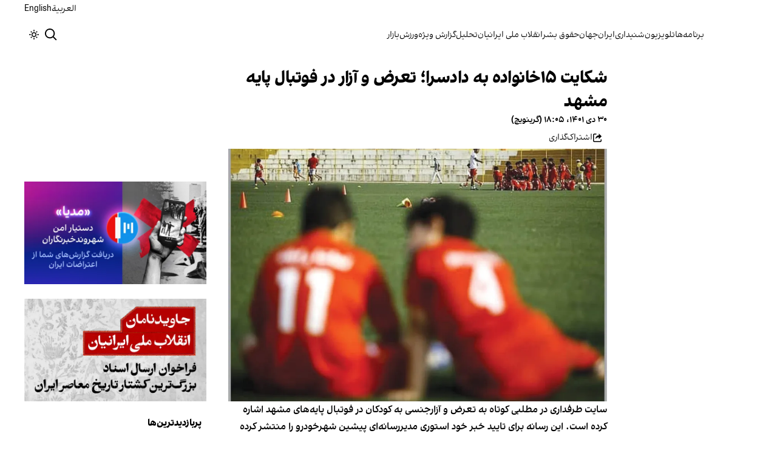

--- FILE ---
content_type: text/html; charset=utf-8
request_url: https://www.iranintl.com/202301200620
body_size: 30878
content:
<!DOCTYPE html><html class="volant_4d0f79ce-module__fkGXSa__variable false" data-scroll-behavior="smooth" dir="rtl" lang="fa"><head><meta charSet="utf-8"/><meta name="viewport" content="width=device-width, initial-scale=1, maximum-scale=1, user-scalable=no"/><link rel="preload" as="image" href="/images/ii/ii-logo-fa.svg?dpl=dpl_BUkq9AnhbVqERLLyi95fLDiofhjL"/><link rel="stylesheet" href="/_next/static/chunks/5910015e94b2f011.css?dpl=dpl_BUkq9AnhbVqERLLyi95fLDiofhjL" data-precedence="next"/><link rel="stylesheet" href="/_next/static/chunks/a5da5087c9ef964c.css?dpl=dpl_BUkq9AnhbVqERLLyi95fLDiofhjL" data-precedence="next"/><link rel="stylesheet" href="/_next/static/chunks/ab7aa2edc085c7b7.css?dpl=dpl_BUkq9AnhbVqERLLyi95fLDiofhjL" data-precedence="next"/><link rel="stylesheet" href="/_next/static/chunks/da43e4dc43a80f4c.css?dpl=dpl_BUkq9AnhbVqERLLyi95fLDiofhjL" data-precedence="next"/><link rel="stylesheet" href="/_next/static/chunks/9840a8e1378ce10b.css?dpl=dpl_BUkq9AnhbVqERLLyi95fLDiofhjL" data-precedence="next"/><link rel="stylesheet" href="/_next/static/chunks/abcbf24e7fc6f57e.css?dpl=dpl_BUkq9AnhbVqERLLyi95fLDiofhjL" data-precedence="next"/><link rel="preload" as="script" fetchPriority="low" href="/_next/static/chunks/70ea1a8329d95bd7.js?dpl=dpl_BUkq9AnhbVqERLLyi95fLDiofhjL"/><script src="/_next/static/chunks/e4283e0e79988685.js?dpl=dpl_BUkq9AnhbVqERLLyi95fLDiofhjL" async=""></script><script src="/_next/static/chunks/e389e09072bd51fe.js?dpl=dpl_BUkq9AnhbVqERLLyi95fLDiofhjL" async=""></script><script src="/_next/static/chunks/393752ef7748ec37.js?dpl=dpl_BUkq9AnhbVqERLLyi95fLDiofhjL" async=""></script><script src="/_next/static/chunks/4a0898171cb5614f.js?dpl=dpl_BUkq9AnhbVqERLLyi95fLDiofhjL" async=""></script><script src="/_next/static/chunks/turbopack-efacfb7758651a85.js?dpl=dpl_BUkq9AnhbVqERLLyi95fLDiofhjL" async=""></script><script src="/_next/static/chunks/d96012bcfc98706a.js?dpl=dpl_BUkq9AnhbVqERLLyi95fLDiofhjL" async=""></script><script src="/_next/static/chunks/330162c7170e8f94.js?dpl=dpl_BUkq9AnhbVqERLLyi95fLDiofhjL" async=""></script><script src="/_next/static/chunks/3d7756d9f69932ec.js?dpl=dpl_BUkq9AnhbVqERLLyi95fLDiofhjL" async=""></script><script src="/_next/static/chunks/61497b0d6e2e58ca.js?dpl=dpl_BUkq9AnhbVqERLLyi95fLDiofhjL" async=""></script><script src="/_next/static/chunks/814e8c93c8799c27.js?dpl=dpl_BUkq9AnhbVqERLLyi95fLDiofhjL" async=""></script><script src="/_next/static/chunks/c703cb769835a7cf.js?dpl=dpl_BUkq9AnhbVqERLLyi95fLDiofhjL" async=""></script><script src="/_next/static/chunks/6cc3ba4920f4a155.js?dpl=dpl_BUkq9AnhbVqERLLyi95fLDiofhjL" async=""></script><script src="/_next/static/chunks/4fc8887958730396.js?dpl=dpl_BUkq9AnhbVqERLLyi95fLDiofhjL" async=""></script><script src="/_next/static/chunks/baf0794db80fc804.js?dpl=dpl_BUkq9AnhbVqERLLyi95fLDiofhjL" async=""></script><script src="/_next/static/chunks/3307a3c02bb8e8bf.js?dpl=dpl_BUkq9AnhbVqERLLyi95fLDiofhjL" async=""></script><script src="/_next/static/chunks/21f086c66e71fe85.js?dpl=dpl_BUkq9AnhbVqERLLyi95fLDiofhjL" async=""></script><script src="/_next/static/chunks/501c4f8eacdba421.js?dpl=dpl_BUkq9AnhbVqERLLyi95fLDiofhjL" async=""></script><script src="/_next/static/chunks/01e432c85a6d3b9f.js?dpl=dpl_BUkq9AnhbVqERLLyi95fLDiofhjL" async=""></script><link rel="preload" href="/_next/static/chunks/cd9e2b9c48e79b3e.css?dpl=dpl_BUkq9AnhbVqERLLyi95fLDiofhjL" as="style"/><link rel="preload" href="https://www.googletagmanager.com/gtag/js?id=G-MEHC4MK35X" as="script"/><meta name="theme-color" content="#000d4d"/><meta name="next-size-adjust" content=""/><link rel="preconnect" href="https://i.iranintl.com"/><link rel="preconnect" href="https://daq1pvcuhj77l.cloudfront.net"/><link rel="dns-prefetch" href="https://i.iranintl.com"/><link rel="dns-prefetch" href="https://daq1pvcuhj77l.cloudfront.net"/><link rel="dns-prefetch" href="https://ott.iranintl.com"/><title>شکایت ۱۵خانواده به دادسرا؛ تعرض و آزار در فوتبال پایه مشهد | ایران اینترنشنال</title><meta name="description" content="سایت طرفداری در مطلبی کوتاه به تعرض و آزارجنسی به کودکان در فوتبال پایه‌های مشهد اشاره کرده است. این رسانه برای تایید خبر خود استوری مدیررسانه‌ای پیشین شهرخودرو را منتشر کرده است.
"/><link rel="manifest" href="/manifest.webmanifest"/><meta name="keywords" content="خبر, تحلیل, ایران, خلیج فارس, حقوق بشر, زنان, ارتباط مستقیم, چشم انداز, خبرهای جهان, خبرهای منطقه, خاورمیانه, سوریه, عراق, بریتانیا, تلویزیون, شبکه‌های اجتماعی, گالری تصاویر, مرور نشریات, خبرهای ورزشی, خامنه ای, روحانی, انتخابات, ایالات متحده, بیروت, سینما, مستند, یمن, اقلیتها, سیاسی, زندانیان, تلگرام، توئیتر، فیس بوک، مهاجران، خبرنگار, فن آوری، جشنواره, گزارش, رپورتاژ,ادبیات, شعر, پوشش زنده, نظرسنجی, کم آبی, بحران, خبر فوری, محیط زیست، اخبار اقتصادی، قیمت ارز، قیمت دلار، قیمت سکه، شاخص بورس، شاخص سهام، رئیسی"/><meta name="google-adsense-account" content="ca-pub-7753790121110564"/><meta property="og:title" content="شکایت ۱۵خانواده به دادسرا؛ تعرض و آزار در فوتبال پایه مشهد"/><meta property="og:description" content="سایت طرفداری در مطلبی کوتاه به تعرض و آزارجنسی به کودکان در فوتبال پایه‌های مشهد اشاره کرده است. این رسانه برای تایید خبر خود استوری مدیررسانه‌ای پیشین شهرخودرو را منتشر کرده است.
"/><meta property="og:url" content="https://www.iranintl.com/fa/202301200620"/><meta property="og:locale" content="fa"/><meta property="og:image:height" content="630"/><meta property="og:image" content="https://i.iranintl.com/images/rdk9umy0/production/1071c1105046d9ffb1c493d3ac4e7bac28d17858-1225x849.jpg?rect=0,104,1225,643&amp;w=1200&amp;h=630&amp;q=70&amp;fit=max&amp;auto=format"/><meta property="og:image:width" content="1200"/><meta property="og:type" content="article"/><meta property="article:published_time" content="2023-01-20T18:05:50.276Z"/><meta property="article:modified_time" content="2023-01-20T18:17:12Z"/><meta name="twitter:card" content="summary_large_image"/><meta name="twitter:title" content="شکایت ۱۵خانواده به دادسرا؛ تعرض و آزار در فوتبال پایه مشهد"/><meta name="twitter:description" content="سایت طرفداری در مطلبی کوتاه به تعرض و آزارجنسی به کودکان در فوتبال پایه‌های مشهد اشاره کرده است. این رسانه برای تایید خبر خود استوری مدیررسانه‌ای پیشین شهرخودرو را منتشر کرده است.
"/><meta name="twitter:image:alt" content="شکایت ۱۵خانواده به دادسرا؛ تعرض و آزار در فوتبال پایه مشهد"/><meta name="twitter:image:height" content="630"/><meta name="twitter:image" content="https://i.iranintl.com/images/rdk9umy0/production/1071c1105046d9ffb1c493d3ac4e7bac28d17858-1225x849.jpg?rect=0,104,1225,643&amp;w=1200&amp;h=630&amp;q=70&amp;fit=max&amp;auto=format"/><meta name="twitter:image:width" content="1200"/><link rel="icon" href="/favicon.ico?favicon.6a484ff2.ico" sizes="48x48" type="image/x-icon"/><script src="/_next/static/chunks/a6dad97d9634a72d.js?dpl=dpl_BUkq9AnhbVqERLLyi95fLDiofhjL" noModule=""></script></head><body><div hidden=""><!--$--><!--/$--></div><!--&--><!--$--><!--body--><div class="Header-module-scss-module__rIun6a__top"><div class="Header-module-scss-module__rIun6a__top__container"><nav class="Header-module-scss-module__rIun6a__languageSwitcher"><ul class="Header-module-scss-module__rIun6a__languageList"><li class="Header-module-scss-module__rIun6a__languageItem"><a class="Header-module-scss-module__rIun6a__languageLink" href="/ar">العربية</a></li><li class="Header-module-scss-module__rIun6a__languageItem"><a class="Header-module-scss-module__rIun6a__languageLink" href="/en">English</a></li></ul></nav></div></div><header class="Header-module-scss-module__rIun6a__header "><nav class="Header-module-scss-module__rIun6a__nav"><a class="Header-module-scss-module__rIun6a__logoLink" href="/"><div style="opacity:0;transform:translateY(20px) scale(0.8)"><img alt="Brand" width="80" height="40" decoding="async" data-nimg="1" class="Header-module-scss-module__rIun6a__logo" style="color:transparent" src="/images/ii/ii-logo-fa.svg?dpl=dpl_BUkq9AnhbVqERLLyi95fLDiofhjL"/></div></a><ul class="Header-module-scss-module__rIun6a__navList"><li class="Header-module-scss-module__rIun6a__navItem"><a class="Header-module-scss-module__rIun6a__navLink" href="/vod">برنامه‌ها</a></li><li class="Header-module-scss-module__rIun6a__navItem"><a class="Header-module-scss-module__rIun6a__navLink" href="/live">تلویزیون</a></li><li class="Header-module-scss-module__rIun6a__navItem"><a class="Header-module-scss-module__rIun6a__navLink" href="/radio">شنیداری</a></li><li class="Header-module-scss-module__rIun6a__navItem"><a class="Header-module-scss-module__rIun6a__navLink" href="/iran">ایران</a></li><li class="Header-module-scss-module__rIun6a__navItem"><a class="Header-module-scss-module__rIun6a__navLink" href="/world">جهان</a></li><li class="Header-module-scss-module__rIun6a__navItem"><a class="Header-module-scss-module__rIun6a__navLink" href="/human-rights">حقوق بشر</a></li><li class="Header-module-scss-module__rIun6a__navItem"><a class="Header-module-scss-module__rIun6a__navLink" href="/eatrazat-sarasry-1404">انقلاب ملی ایرانیان</a></li><li class="Header-module-scss-module__rIun6a__navItem"><a class="Header-module-scss-module__rIun6a__navLink" href="/opinion">تحلیل</a></li><li class="Header-module-scss-module__rIun6a__navItem"><a class="Header-module-scss-module__rIun6a__navLink" href="/special-report">گزارش ویژه</a></li><li class="Header-module-scss-module__rIun6a__navItem"><a class="Header-module-scss-module__rIun6a__navLink" href="/sport">ورزش</a></li><li class="Header-module-scss-module__rIun6a__navItem"><a class="Header-module-scss-module__rIun6a__navLink" href="/finance">بازار</a></li></ul><div class="Header-module-scss-module__rIun6a__navOptions"><a class="Header-module-scss-module__rIun6a__searchButton" aria-label="Search" href="/search"><svg height="20" stroke-linejoin="round" viewBox="0 0 16 16" width="24" style="color:currentcolor"><path fill-rule="evenodd" clip-rule="evenodd" d="M1.5 6.5C1.5 3.73858 3.73858 1.5 6.5 1.5C9.26142 1.5 11.5 3.73858 11.5 6.5C11.5 9.26142 9.26142 11.5 6.5 11.5C3.73858 11.5 1.5 9.26142 1.5 6.5ZM6.5 0C2.91015 0 0 2.91015 0 6.5C0 10.0899 2.91015 13 6.5 13C8.02469 13 9.42677 12.475 10.5353 11.596L13.9697 15.0303L14.5 15.5607L15.5607 14.5L15.0303 13.9697L11.596 10.5353C12.475 9.42677 13 8.02469 13 6.5C13 2.91015 10.0899 0 6.5 0Z" fill="currentColor"></path></svg></a><button type="button" title="Toggle theme" aria-label="Toggle theme" data-theme="light" class="Header-module-scss-module__rIun6a__themeToggleButton"><svg height="16" stroke-linejoin="round" viewBox="0 0 16 16" width="16"><path fill-rule="evenodd" clip-rule="evenodd" d="M8.75 0.75V0H7.25V0.75V2V2.75H8.75V2V0.75ZM11.182 3.75732L11.7123 3.22699L12.0659 2.87344L12.5962 2.34311L13.6569 3.40377L13.1265 3.9341L12.773 4.28765L12.2426 4.81798L11.182 3.75732ZM8 10.5C9.38071 10.5 10.5 9.38071 10.5 8C10.5 6.61929 9.38071 5.5 8 5.5C6.61929 5.5 5.5 6.61929 5.5 8C5.5 9.38071 6.61929 10.5 8 10.5ZM8 12C10.2091 12 12 10.2091 12 8C12 5.79086 10.2091 4 8 4C5.79086 4 4 5.79086 4 8C4 10.2091 5.79086 12 8 12ZM13.25 7.25H14H15.25H16V8.75H15.25H14H13.25V7.25ZM0.75 7.25H0V8.75H0.75H2H2.75V7.25H2H0.75ZM2.87348 12.0659L2.34315 12.5962L3.40381 13.6569L3.93414 13.1265L4.28769 12.773L4.81802 12.2426L3.75736 11.182L3.22703 11.7123L2.87348 12.0659ZM3.75735 4.81798L3.22702 4.28765L2.87347 3.9341L2.34314 3.40377L3.4038 2.34311L3.93413 2.87344L4.28768 3.22699L4.81802 3.75732L3.75735 4.81798ZM12.0659 13.1265L12.5962 13.6569L13.6569 12.5962L13.1265 12.0659L12.773 11.7123L12.2426 11.182L11.182 12.2426L11.7123 12.773L12.0659 13.1265ZM8.75 13.25V14V15.25V16H7.25V15.25V14V13.25H8.75Z" fill="currentColor"></path></svg></button><button type="button" class="Buttton-module-scss-module__wDr4Vq__button Header-module-scss-module__rIun6a__toggleMenu" data-state="closed" aria-label="Open menu" aria-expanded="false"><svg aria-hidden="true" viewBox="0 0 16 16" width="24px" height="24px"><rect x="1" y="3" width="14" height="1.5"></rect><rect x="1" y="7" width="14" height="1.5"></rect><rect x="1" y="11" width="14" height="1.5"></rect></svg></button></div></nav></header><dialog class="MobileMenu-module-scss-module__bLDuGq__mobileMenu" data-state="hide"><nav class="MobileMenu-module-scss-module__bLDuGq__nav"><section><ul><li class="MobileMenu-module-scss-module__bLDuGq__item"><a class="MobileMenu-module-scss-module__bLDuGq__item__link" href="/vod">برنامه‌ها</a></li><li class="MobileMenu-module-scss-module__bLDuGq__item"><a class="MobileMenu-module-scss-module__bLDuGq__item__link" href="/live">تلویزیون</a></li><li class="MobileMenu-module-scss-module__bLDuGq__item"><a class="MobileMenu-module-scss-module__bLDuGq__item__link" href="/radio">شنیداری</a></li><li class="MobileMenu-module-scss-module__bLDuGq__item"><a class="MobileMenu-module-scss-module__bLDuGq__item__link" href="/iran">ایران</a></li><li class="MobileMenu-module-scss-module__bLDuGq__item"><a class="MobileMenu-module-scss-module__bLDuGq__item__link" href="/world">جهان</a></li><li class="MobileMenu-module-scss-module__bLDuGq__item"><a class="MobileMenu-module-scss-module__bLDuGq__item__link" href="/human-rights">حقوق بشر</a></li><li class="MobileMenu-module-scss-module__bLDuGq__item"><a class="MobileMenu-module-scss-module__bLDuGq__item__link" href="/eatrazat-sarasry-1404">انقلاب ملی ایرانیان</a></li><li class="MobileMenu-module-scss-module__bLDuGq__item"><a class="MobileMenu-module-scss-module__bLDuGq__item__link" href="/opinion">تحلیل</a></li><li class="MobileMenu-module-scss-module__bLDuGq__item"><a class="MobileMenu-module-scss-module__bLDuGq__item__link" href="/special-report">گزارش ویژه</a></li><li class="MobileMenu-module-scss-module__bLDuGq__item"><a class="MobileMenu-module-scss-module__bLDuGq__item__link" href="/sport">ورزش</a></li><li class="MobileMenu-module-scss-module__bLDuGq__item"><a class="MobileMenu-module-scss-module__bLDuGq__item__link" href="/finance">بازار</a></li></ul></section><section class="MobileMenu-module-scss-module__bLDuGq__settings"><ul class="MobileMenu-module-scss-module__bLDuGq__settingsMenu"><li class="MobileMenu-module-scss-module__bLDuGq__item"><span>پوسته</span><div class="ThemeToggle-module-scss-module__uJIBHq__toggleTheme"><button type="button" title="Toggle theme" aria-label="Toggle theme" data-active="true" class="ThemeToggle-module-scss-module__uJIBHq__toggleThemeButton"><svg height="16" stroke-linejoin="round" viewBox="0 0 16 16" width="16"><path fill-rule="evenodd" clip-rule="evenodd" d="M8.75 0.75V0H7.25V0.75V2V2.75H8.75V2V0.75ZM11.182 3.75732L11.7123 3.22699L12.0659 2.87344L12.5962 2.34311L13.6569 3.40377L13.1265 3.9341L12.773 4.28765L12.2426 4.81798L11.182 3.75732ZM8 10.5C9.38071 10.5 10.5 9.38071 10.5 8C10.5 6.61929 9.38071 5.5 8 5.5C6.61929 5.5 5.5 6.61929 5.5 8C5.5 9.38071 6.61929 10.5 8 10.5ZM8 12C10.2091 12 12 10.2091 12 8C12 5.79086 10.2091 4 8 4C5.79086 4 4 5.79086 4 8C4 10.2091 5.79086 12 8 12ZM13.25 7.25H14H15.25H16V8.75H15.25H14H13.25V7.25ZM0.75 7.25H0V8.75H0.75H2H2.75V7.25H2H0.75ZM2.87348 12.0659L2.34315 12.5962L3.40381 13.6569L3.93414 13.1265L4.28769 12.773L4.81802 12.2426L3.75736 11.182L3.22703 11.7123L2.87348 12.0659ZM3.75735 4.81798L3.22702 4.28765L2.87347 3.9341L2.34314 3.40377L3.4038 2.34311L3.93413 2.87344L4.28768 3.22699L4.81802 3.75732L3.75735 4.81798ZM12.0659 13.1265L12.5962 13.6569L13.6569 12.5962L13.1265 12.0659L12.773 11.7123L12.2426 11.182L11.182 12.2426L11.7123 12.773L12.0659 13.1265ZM8.75 13.25V14V15.25V16H7.25V15.25V14V13.25H8.75Z" fill="currentColor"></path></svg></button><button type="button" title="Toggle theme" aria-label="Toggle theme" data-active="false" class="ThemeToggle-module-scss-module__uJIBHq__toggleThemeButton"><svg height="16" stroke-linejoin="round" viewBox="0 0 16 16" width="16"><path fill-rule="evenodd" clip-rule="evenodd" d="M1.5 8.00005C1.5 5.53089 2.99198 3.40932 5.12349 2.48889C4.88136 3.19858 4.75 3.95936 4.75 4.7501C4.75 8.61609 7.88401 11.7501 11.75 11.7501C11.8995 11.7501 12.048 11.7454 12.1953 11.7361C11.0955 13.1164 9.40047 14.0001 7.5 14.0001C4.18629 14.0001 1.5 11.3138 1.5 8.00005ZM6.41706 0.577759C2.78784 1.1031 0 4.22536 0 8.00005C0 12.1422 3.35786 15.5001 7.5 15.5001C10.5798 15.5001 13.2244 13.6438 14.3792 10.9921L13.4588 9.9797C12.9218 10.155 12.3478 10.2501 11.75 10.2501C8.71243 10.2501 6.25 7.78767 6.25 4.7501C6.25 3.63431 6.58146 2.59823 7.15111 1.73217L6.41706 0.577759ZM13.25 1V1.75V2.75L14.25 2.75H15V4.25H14.25H13.25V5.25V6H11.75V5.25V4.25H10.75L10 4.25V2.75H10.75L11.75 2.75V1.75V1H13.25Z" fill="currentColor"></path></svg></button></div></li><li class="MobileMenu-module-scss-module__bLDuGq__item"><span>زبان</span><ul class="MobileMenu-module-scss-module__bLDuGq__languagesMenu"><li class="MobileMenu-module-scss-module__bLDuGq__languageLabel"><a href="/ar">العربية</a></li><li class="MobileMenu-module-scss-module__bLDuGq__languageLabel"><a href="/en">English</a></li></ul></li></ul></section></nav></dialog><main class="mainWrapper"><!--&--><div class="page" data-route="slug"><!--&--><script type="application/ld+json">{"@context":"https://schema.org","@type":"NewsArticle","headline":"شکایت ۱۵خانواده به دادسرا؛ تعرض و آزار در فوتبال پایه مشهد","description":"سایت طرفداری در مطلبی کوتاه به تعرض و آزارجنسی به کودکان در فوتبال پایه‌های مشهد اشاره کرده است. این رسانه برای تایید خبر خود استوری مدیررسانه‌ای پیشین شهرخودرو را منتشر کرده است.\n","mainEntityOfPage":{"@type":"WebPage","@id":"https://www.iranintl.com/202301200620"},"datePublished":"2023-01-20T18:05:50.276Z","dateModified":"2023-01-20T18:17:12Z","publisher":{"@type":"Organization","name":"ایران اینترنشنال","url":"https://www.iranintl.com","logo":{"@type":"ImageObject","url":"https://www.iranintl.com/logo.png"}},"image":"https://i.iranintl.com/images/rdk9umy0/production/1071c1105046d9ffb1c493d3ac4e7bac28d17858-1225x849.jpg?rect=0,104,1225,643&w=1200&h=630&fit=max&auto=format","articleSection":"ورزش","breadcrumb":{"@type":"BreadcrumbList","itemListElement":[{"@type":"ListItem","position":1,"name":"common.home","item":"https://www.iranintl.com"},{"@type":"ListItem","position":2,"name":"ورزش","item":"https://www.iranintl.com/category/sport"},{"@type":"ListItem","position":3,"name":"شکایت ۱۵خانواده به دادسرا؛ تعرض و آزار در فوتبال پایه مشهد"}]},"inLanguage":"fa-IR"}</script><div class="ArticleLayout-module-scss-module__NMWzEG__layout" data-article-id="8551399d-2761-47fd-a6e4-12de42623322" data-article-type="story" data-language="farsi"><article class="ArticleLayout-module-scss-module__NMWzEG__article" data-has-sidebar="true" itemScope="" itemType="https://schema.org/NewsArticle"><header class="ArticleHeader-module-scss-module__jUU3zW__header ArticleLayout-module-scss-module__NMWzEG__header"><h1 class="ArticleHeader-module-scss-module__jUU3zW__headline" itemProp="headline">شکایت ۱۵خانواده به دادسرا؛ تعرض و آزار در فوتبال پایه مشهد</h1><div class="ArticleHeader-module-scss-module__jUU3zW__tools"><div class="ArticleHeader-module-scss-module__jUU3zW__timeWrapper"><!--$--><div class="ArticleHeader-module-scss-module__jUU3zW__time"><time dateTime="2023-01-20T18:05:50.276Z" data-type="published" aria-label="Published on ۳۰ دی ۱۴۰۱">۳۰ دی ۱۴۰۱، ۱۸:۰۵ (گرینویچ)</time></div><!--/$--></div><div class="ArticleHeader-module-scss-module__jUU3zW__actions"><div class="URLShareDialog-module-scss-module__YDVwKa__share"><button type="button" class="Buttton-module-scss-module__wDr4Vq__button URLShareDialog-module-scss-module__YDVwKa__shareButton"><svg height="16" stroke-linejoin="round" viewBox="0 0 16 16" width="16" style="color:currentcolor"><path fill-rule="evenodd" clip-rule="evenodd" d="M15 11.25V10.5H13.5V11.25V12.75C13.5 13.1642 13.1642 13.5 12.75 13.5H3.25C2.83579 13.5 2.5 13.1642 2.5 12.75L2.5 3.25C2.5 2.83579 2.83579 2.5 3.25 2.5H5.75H6.5V1H5.75H3.25C2.00736 1 1 2.00736 1 3.25V12.75C1 13.9926 2.00736 15 3.25 15H12.75C13.9926 15 15 13.9926 15 12.75V11.25ZM15 5.5L10.5 1V4C7.46243 4 5 6.46243 5 9.5V10L5.05855 9.91218C6.27146 8.09281 8.31339 7 10.5 7V10L15 5.5Z" fill="currentColor"></path></svg><span>اشتراک‌گذاری</span></button></div></div></div><div class="ArticleHeader-module-scss-module__jUU3zW__imageWrapper"><figure class="ArticleHeader-module-scss-module__jUU3zW__figure"><picture><source media="(max-width:576px)" srcSet="https://i.iranintl.com/images/rdk9umy0/production/1071c1105046d9ffb1c493d3ac4e7bac28d17858-1225x849.jpg?rect=0,17,1225,817&amp;w=576&amp;h=384&amp;q=80&amp;fit=max&amp;auto=format"/><source media="(min-width:577px)" srcSet="https://i.iranintl.com/images/rdk9umy0/production/1071c1105046d9ffb1c493d3ac4e7bac28d17858-1225x849.jpg?rect=0,17,1225,816&amp;w=992&amp;h=661&amp;q=80&amp;fit=max&amp;auto=format"/><img width="576" height="384" decoding="async" style="width:100%;height:auto;margin:0 auto" src="https://i.iranintl.com/images/rdk9umy0/production/1071c1105046d9ffb1c493d3ac4e7bac28d17858-1225x849.jpg?rect=0,17,1225,817&amp;w=576&amp;h=384&amp;q=80&amp;fit=max&amp;auto=format"/></picture></figure></div></header><main class="ArticleLayout-module-scss-module__NMWzEG__body"><div class="ArticleBody-module-scss-module__sq2tcG__body" data-article-id="202301200620"><p class="ArticleBody-module-scss-module__sq2tcG__lead">سایت طرفداری در مطلبی کوتاه به تعرض و آزارجنسی به کودکان در فوتبال پایه‌های مشهد اشاره کرده است. این رسانه برای تایید خبر خود استوری مدیررسانه‌ای پیشین شهرخودرو را منتشر کرده است.
</p><!--$?--><template id="B:0"></template><div class="Skeleton-module-scss-module__u3hcSa__skeletonList Skeleton-module-scss-module__u3hcSa__gap-large "><div class="Skeleton-module-scss-module__u3hcSa__skeletonTextContainer"><div class="Skeleton-module-scss-module__u3hcSa__skeletonText Skeleton-module-scss-module__u3hcSa__normal " aria-hidden="true"></div><div class="Skeleton-module-scss-module__u3hcSa__skeletonText Skeleton-module-scss-module__u3hcSa__normal " aria-hidden="true"></div><div class="Skeleton-module-scss-module__u3hcSa__skeletonText Skeleton-module-scss-module__u3hcSa__normal " aria-hidden="true"></div><div class="Skeleton-module-scss-module__u3hcSa__skeletonText Skeleton-module-scss-module__u3hcSa__normal " aria-hidden="true"></div><div class="Skeleton-module-scss-module__u3hcSa__skeletonText Skeleton-module-scss-module__u3hcSa__normal " aria-hidden="true"></div></div><div class="Skeleton-module-scss-module__u3hcSa__skeletonTextContainer"><div class="Skeleton-module-scss-module__u3hcSa__skeletonText Skeleton-module-scss-module__u3hcSa__normal " aria-hidden="true"></div><div class="Skeleton-module-scss-module__u3hcSa__skeletonText Skeleton-module-scss-module__u3hcSa__normal " aria-hidden="true"></div><div class="Skeleton-module-scss-module__u3hcSa__skeletonText Skeleton-module-scss-module__u3hcSa__normal " aria-hidden="true"></div><div class="Skeleton-module-scss-module__u3hcSa__skeletonText Skeleton-module-scss-module__u3hcSa__normal " aria-hidden="true"></div><div class="Skeleton-module-scss-module__u3hcSa__skeletonText Skeleton-module-scss-module__u3hcSa__normal " aria-hidden="true"></div><div class="Skeleton-module-scss-module__u3hcSa__skeletonText Skeleton-module-scss-module__u3hcSa__normal " aria-hidden="true"></div></div><div class="Skeleton-module-scss-module__u3hcSa__skeletonTextContainer"><div class="Skeleton-module-scss-module__u3hcSa__skeletonText Skeleton-module-scss-module__u3hcSa__normal " aria-hidden="true"></div><div class="Skeleton-module-scss-module__u3hcSa__skeletonText Skeleton-module-scss-module__u3hcSa__normal " aria-hidden="true"></div><div class="Skeleton-module-scss-module__u3hcSa__skeletonText Skeleton-module-scss-module__u3hcSa__normal " aria-hidden="true"></div><div class="Skeleton-module-scss-module__u3hcSa__skeletonText Skeleton-module-scss-module__u3hcSa__normal " aria-hidden="true"></div><div class="Skeleton-module-scss-module__u3hcSa__skeletonText Skeleton-module-scss-module__u3hcSa__normal " aria-hidden="true"></div><div class="Skeleton-module-scss-module__u3hcSa__skeletonText Skeleton-module-scss-module__u3hcSa__normal " aria-hidden="true"></div><div class="Skeleton-module-scss-module__u3hcSa__skeletonText Skeleton-module-scss-module__u3hcSa__normal " aria-hidden="true"></div><div class="Skeleton-module-scss-module__u3hcSa__skeletonText Skeleton-module-scss-module__u3hcSa__normal " aria-hidden="true"></div></div></div><!--/$--></div></main></article><aside class="ArticleLayout-module-scss-module__NMWzEG__sidebar" data-direction="rtl"><!--$?--><template id="B:1"></template><div class="ArticleLayout-module-scss-module__NMWzEG__sidebarSkeleton"><div class="Skeleton-module-scss-module__u3hcSa__skeletonTextContainer"><div class="Skeleton-module-scss-module__u3hcSa__skeletonText Skeleton-module-scss-module__u3hcSa__small " aria-hidden="true"></div><div class="Skeleton-module-scss-module__u3hcSa__skeletonText Skeleton-module-scss-module__u3hcSa__small " aria-hidden="true"></div><div class="Skeleton-module-scss-module__u3hcSa__skeletonText Skeleton-module-scss-module__u3hcSa__small " style="width:100%" aria-hidden="true"></div></div></div><!--/$--></aside><section class="ArticleLayout-module-scss-module__NMWzEG__relatedArticles" data-has-sidebar="true"><!--$?--><template id="B:2"></template><div class="ArticleLayout-module-scss-module__NMWzEG__relatedSkeleton"><div class="Skeleton-module-scss-module__u3hcSa__skeletonTextContainer"><div class="Skeleton-module-scss-module__u3hcSa__skeletonText Skeleton-module-scss-module__u3hcSa__small " aria-hidden="true"></div><div class="Skeleton-module-scss-module__u3hcSa__skeletonText Skeleton-module-scss-module__u3hcSa__small " aria-hidden="true"></div><div class="Skeleton-module-scss-module__u3hcSa__skeletonText Skeleton-module-scss-module__u3hcSa__small " aria-hidden="true"></div><div class="Skeleton-module-scss-module__u3hcSa__skeletonText Skeleton-module-scss-module__u3hcSa__small " aria-hidden="true"></div><div class="Skeleton-module-scss-module__u3hcSa__skeletonText Skeleton-module-scss-module__u3hcSa__small " style="width:100%" aria-hidden="true"></div></div></div><!--/$--></section></div><!--$--><!--/$--><!--/&--></div><!--/&--></main><footer class="MainFooter-module-scss-module__ieQtua__footer"><section><nav class="MainFooter-module-scss-module__ieQtua__nav"><ul class="MainFooter-module-scss-module__ieQtua__menu"><li class="MainFooter-module-scss-module__ieQtua__list"><a class="MainFooter-module-scss-module__ieQtua__link" href="/vod">برنامه‌ها</a></li><li class="MainFooter-module-scss-module__ieQtua__list"><a class="MainFooter-module-scss-module__ieQtua__link" href="/live">تلویزیون</a></li><li class="MainFooter-module-scss-module__ieQtua__list"><a class="MainFooter-module-scss-module__ieQtua__link" href="/radio">شنیداری</a></li><li class="MainFooter-module-scss-module__ieQtua__list"><a class="MainFooter-module-scss-module__ieQtua__link" href="/iran">ایران</a></li><li class="MainFooter-module-scss-module__ieQtua__list"><a class="MainFooter-module-scss-module__ieQtua__link" href="/world">جهان</a></li><li class="MainFooter-module-scss-module__ieQtua__list"><a class="MainFooter-module-scss-module__ieQtua__link" href="/human-rights">حقوق بشر</a></li><li class="MainFooter-module-scss-module__ieQtua__list"><a class="MainFooter-module-scss-module__ieQtua__link" href="/eatrazat-sarasry-1404">انقلاب ملی ایرانیان</a></li><li class="MainFooter-module-scss-module__ieQtua__list"><a class="MainFooter-module-scss-module__ieQtua__link" href="/opinion">تحلیل</a></li><li class="MainFooter-module-scss-module__ieQtua__list"><a class="MainFooter-module-scss-module__ieQtua__link" href="/special-report">گزارش ویژه</a></li><li class="MainFooter-module-scss-module__ieQtua__list"><a class="MainFooter-module-scss-module__ieQtua__link" href="/sport">ورزش</a></li><li class="MainFooter-module-scss-module__ieQtua__list"><a class="MainFooter-module-scss-module__ieQtua__link" href="/finance">بازار</a></li></ul><ul class="MainFooter-module-scss-module__ieQtua__socialIcons"><li><a target="_blank" href="https://www.instagram.com/iranintltv/"><svg width="24" height="24" class="svg" viewBox="0 0 48 48" xmlns="http://www.w3.org/2000/svg"><path d="M24 0C17.48 0 16.666.03 14.106.144 11.55.264 9.81.666 8.28 1.26c-1.578.612-2.918 1.434-4.252 2.768-1.334 1.334-2.156 2.674-2.768 4.252-.594 1.53-.996 3.27-1.116 5.826C.03 16.666 0 17.48 0 24s.03 7.334.144 9.894c.12 2.556.522 4.296 1.116 5.826.612 1.578 1.434 2.918 2.768 4.252 1.334 1.334 2.674 2.156 4.252 2.768 1.53.594 3.27.996 5.826 1.116C16.666 47.97 17.48 48 24 48s7.334-.03 9.894-.144c2.556-.12 4.296-.522 5.826-1.116 1.578-.612 2.918-1.434 4.252-2.768 1.334-1.334 2.156-2.674 2.768-4.252.594-1.53.996-3.27 1.116-5.826C47.97 31.334 48 30.52 48 24s-.03-7.334-.144-9.894c-.12-2.556-.522-4.296-1.116-5.826-.612-1.578-1.434-2.918-2.768-4.252C41.946 2.694 40.606 1.872 39.028 1.26c-1.53-.594-3.27-.996-5.826-1.116C31.334.03 30.52 0 24 0zm0 4.32c6.406 0 7.17.032 9.7.142 2.34.11 3.61.498 4.454.83 1.124.434 1.92.954 2.764 1.792.838.838 1.358 1.634 1.792 2.764.33.844.718 2.114.828 4.454.11 2.532.142 3.294.142 9.7s-.032 7.17-.148 9.7c-.122 2.34-.512 3.61-.842 4.454-.448 1.124-.954 1.92-1.792 2.764-.838.838-1.634 1.358-2.764 1.792-.844.33-2.114.718-4.454.828-2.532.11-3.298.142-9.718.142-6.42 0-7.172-.032-9.718-.148-2.342-.122-3.632-.512-4.472-.842-.898-.448-1.92-.954-2.762-1.792-.838-.838-1.358-1.634-1.792-2.762-.33-.844-.718-2.114-.842-4.472-.09-2.52-.122-3.298-.122-9.718 0-6.42.032-7.17.122-9.718.124-2.342.512-3.632.842-4.472.434-1.124.954-1.92 1.792-2.762.838-.838 1.864-1.358 2.762-1.792.84-.33 2.132-.718 4.472-.842 2.528-.092 3.3-.122 9.718-.122l.09.06zm0 7.356c-6.81 0-12.324 5.52-12.324 12.324 0 6.81 5.52 12.324 12.324 12.324 6.81 0 12.324-5.52 12.324-12.324 0-6.81-5.52-12.324-12.324-12.324zM24 32c-4.42 0-8-3.58-8-8s3.58-8 8-8 8 3.58 8 8-3.58 8-8 8zm15.692-20.81c0 1.59-1.292 2.88-2.88 2.88-1.59 0-2.88-1.292-2.88-2.88 0-1.59 1.292-2.878 2.88-2.878 1.588 0 2.88 1.29 2.88 2.878z" fill="currentcolor"></path></svg></a></li><li><a target="_blank" href="https://www.facebook.com/iranintl"><svg width="24" height="24" class="svg" viewBox="0 0 48 48" xmlns="http://www.w3.org/2000/svg"><path d="M24 0C10.7453 0 0 10.7453 0 24C0 35.255 7.74912 44.6995 18.2026 47.2934V31.3344H13.2538V24H18.2026V20.8397C18.2026 12.671 21.8995 8.8848 29.9194 8.8848C31.44 8.8848 34.0637 9.18336 35.137 9.48096V16.129C34.5706 16.0694 33.5866 16.0397 32.3645 16.0397C28.4294 16.0397 26.9088 17.5306 26.9088 21.4061V24H34.7482L33.4013 31.3344H26.9088V47.8243C38.7926 46.3891 48.001 36.2707 48.001 24C48 10.7453 37.2547 0 24 0Z" fill="currentcolor"></path></svg></a></li><li><a target="_blank" href="https://x.com/iranintl"><svg width="24" height="24" class="svg" viewBox="0 0 48 48" xmlns="http://www.w3.org/2000/svg"><path d="M36.6526 3.8078H43.3995L28.6594 20.6548L46 43.5797H32.4225L21.7881 29.6759L9.61989 43.5797H2.86886L18.6349 25.56L2 3.8078H15.9222L25.5348 16.5165L36.6526 3.8078ZM34.2846 39.5414H38.0232L13.8908 7.63406H9.87892L34.2846 39.5414Z" fill="currentcolor"></path></svg></a></li><li><a target="_blank" href="https://www.telegram.me/iranintltv"><svg width="24" height="24" class="svg" viewBox="0 0 48 48" xmlns="http://www.w3.org/2000/svg"><path fill-rule="evenodd" clip-rule="evenodd" d="M48 24C48 37.2548 37.2548 48 24 48C10.7452 48 0 37.2548 0 24C0 10.7452 10.7452 0 24 0C37.2548 0 48 10.7452 48 24ZM24.8601 17.7179C22.5257 18.6888 17.8603 20.6984 10.8638 23.7466C9.72766 24.1984 9.13251 24.6404 9.07834 25.0726C8.98677 25.803 9.90142 26.0906 11.1469 26.4822C11.3164 26.5355 11.4919 26.5907 11.6719 26.6492C12.8973 27.0475 14.5457 27.5135 15.4026 27.5321C16.1799 27.5489 17.0475 27.2284 18.0053 26.5707C24.5423 22.158 27.9168 19.9276 28.1286 19.8795C28.2781 19.8456 28.4852 19.803 28.6255 19.9277C28.7659 20.0524 28.7521 20.2886 28.7372 20.352C28.6466 20.7383 25.0562 24.0762 23.1982 25.8036C22.619 26.3421 22.2081 26.724 22.1242 26.8113C21.936 27.0067 21.7443 27.1915 21.56 27.3692C20.4215 28.4667 19.5678 29.2896 21.6072 30.6336C22.5873 31.2794 23.3715 31.8135 24.1539 32.3463C25.0084 32.9282 25.8606 33.5085 26.9632 34.2313C27.2442 34.4155 27.5125 34.6068 27.7738 34.7931C28.7681 35.5019 29.6615 36.1388 30.7652 36.0373C31.4065 35.9782 32.0689 35.3752 32.4053 33.5767C33.2004 29.3263 34.7633 20.1169 35.1244 16.3219C35.1561 15.9895 35.1163 15.5639 35.0843 15.3771C35.0523 15.1904 34.9855 14.9242 34.7427 14.7272C34.4552 14.4939 34.0113 14.4447 33.8127 14.4482C32.91 14.4641 31.5251 14.9456 24.8601 17.7179Z" fill="currentcolor"></path></svg></a></li><li><a target="_blank" href="https://www.youtube.com/iranintl"><svg width="24" height="24" class="svg" viewBox="0 0 48 48" xmlns="http://www.w3.org/2000/svg"><path d="M47.5219 14.4001C47.5219 14.4001 47.0531 11.0907 45.6094 9.6376C43.7812 7.7251 41.7375 7.71572 40.8 7.60322C34.0875 7.11572 24.0094 7.11572 24.0094 7.11572H23.9906C23.9906 7.11572 13.9125 7.11572 7.2 7.60322C6.2625 7.71572 4.21875 7.7251 2.39062 9.6376C0.946875 11.0907 0.4875 14.4001 0.4875 14.4001C0.4875 14.4001 0 18.2907 0 22.172V25.8095C0 29.6907 0.478125 33.5813 0.478125 33.5813C0.478125 33.5813 0.946875 36.8907 2.38125 38.3438C4.20937 40.2563 6.60938 40.1907 7.67813 40.397C11.5219 40.7626 24 40.8751 24 40.8751C24 40.8751 34.0875 40.8563 40.8 40.3782C41.7375 40.2657 43.7812 40.2563 45.6094 38.3438C47.0531 36.8907 47.5219 33.5813 47.5219 33.5813C47.5219 33.5813 48 29.7001 48 25.8095V22.172C48 18.2907 47.5219 14.4001 47.5219 14.4001ZM19.0406 30.2251V16.7345L32.0062 23.5032L19.0406 30.2251Z" fill="currentcolor"></path></svg></a></li><li><a target="_blank" href="https://www.tiktok.com/@iranintl"><svg width="24" height="24" class="svg" viewBox="0 0 48 48" xmlns="http://www.w3.org/2000/svg"><path d="M42,4H6A2,2,0,0,0,4,6V42a2,2,0,0,0,2,2H42a2,2,0,0,0,2-2V6A2,2,0,0,0,42,4Zm-6.562,17.45h0c-.218.022-.438.032-.656.034A7.142,7.142,0,0,1,28.8,18.258v10.986a8.122,8.122,0,1,1-8.12-8.12c.17,0,.334.016.502.026v4a4.134,4.134,0,1,0-.502,8.238A4.246,4.246,0,0,0,25,29.298l.04-18.662h3.828A7.128,7.128,0,0,0,35.438,17Z" fill="currentcolor"></path></svg></a></li><li><a target="_blank" href="https://www.linkedin.com/company/iranintl"><svg width="24" height="24" class="svg" viewBox="0 0 48 48" xmlns="http://www.w3.org/2000/svg"><path d="M41,4H9C6.24,4,4,6.24,4,9v32c0,2.76,2.24,5,5,5h32c2.76,0,5-2.24,5-5V9C46,6.24,43.76,4,41,4z M17,20v19h-6V20H17z M11,14.47c0-1.4,1.2-2.47,3-2.47s2.93,1.07,3,2.47c0,1.4-1.12,2.53-3,2.53C12.2,17,11,15.87,11,14.47z M39,39h-6c0,0,0-9.26,0-10 c0-2-1-4-3.5-4.04h-0.08C27,24.96,26,27.02,26,29c0,0.91,0,10,0,10h-6V20h6v2.56c0,0,1.93-2.56,5.81-2.56 c3.97,0,7.19,2.73,7.19,8.26V39z" fill="currentcolor"></path></svg></a></li></ul></nav></section><section class="MainFooter-module-scss-module__ieQtua__copyright"><span>کلیه حقوق قانونی این سایت متعلق به ولانت‌مدیا است.</span><div><a target="_blank" rel="noopener noreferrer" aria-label="Volant Media" href="https://volantmedia.net"><img alt="volant media logo" loading="lazy" width="105" height="34" decoding="async" data-nimg="1" style="color:transparent" src="/_next/static/media/volant-brand.9fe7a301.svg?dpl=dpl_BUkq9AnhbVqERLLyi95fLDiofhjL"/></a></div></section></footer><button class="FloatingButton-module-scss-module__pygDZq__button  " aria-label="آخرین خبرها" title="آخرین خبرها" tabindex="0" style="transform:translateY(100px) scale(0)"><div class="FloatingButton-module-scss-module__pygDZq__background"></div><div class="FloatingButton-module-scss-module__pygDZq__accent"></div><div class="FloatingButton-module-scss-module__pygDZq__content"><div class="FloatingButton-module-scss-module__pygDZq__icon" style="opacity:0;transform:scale(0.8)"><svg xmlns="http://www.w3.org/2000/svg" width="24" height="24" viewBox="0 0 24 24" fill="none" stroke="currentColor" stroke-width="2" stroke-linecap="round" stroke-linejoin="round" class="lucide lucide-newspaper" aria-hidden="true"><path d="M15 18h-5"></path><path d="M18 14h-8"></path><path d="M4 22h16a2 2 0 0 0 2-2V4a2 2 0 0 0-2-2H8a2 2 0 0 0-2 2v16a2 2 0 0 1-4 0v-9a2 2 0 0 1 2-2h2"></path><rect width="8" height="4" x="10" y="6" rx="1"></rect></svg></div></div><div class="FloatingButton-module-scss-module__pygDZq__ripple" style="opacity:0.5;transform:scale(0)"></div></button><!--/$--><!--/&--><script>requestAnimationFrame(function(){$RT=performance.now()});</script><script src="/_next/static/chunks/70ea1a8329d95bd7.js?dpl=dpl_BUkq9AnhbVqERLLyi95fLDiofhjL" id="_R_" async=""></script><div hidden id="S:0"><div><div><p class="CustomPortableTextComponents-module-scss-module__MwAzyW__paragraph">جواد طاری‌بخش، مدیررسانه‌ای پیشین شهرخودرو در صفحه خود نوشته است: والدین ۱۵ کودک یک تیم فوتبال پایه در شهر مشهد با شکایت از تیم و مدرسه فوتبال به حراست اداره کل ورزش و جوانان خراسان رضوی مراجعه کرده‌اند و پرونده شکایت این والدین در دادسرای مشهد نیز مفتوح شده است.</p></div></div></div><script>$RB=[];$RV=function(a){$RT=performance.now();for(var b=0;b<a.length;b+=2){var c=a[b],e=a[b+1];null!==e.parentNode&&e.parentNode.removeChild(e);var f=c.parentNode;if(f){var g=c.previousSibling,h=0;do{if(c&&8===c.nodeType){var d=c.data;if("/$"===d||"/&"===d)if(0===h)break;else h--;else"$"!==d&&"$?"!==d&&"$~"!==d&&"$!"!==d&&"&"!==d||h++}d=c.nextSibling;f.removeChild(c);c=d}while(c);for(;e.firstChild;)f.insertBefore(e.firstChild,c);g.data="$";g._reactRetry&&requestAnimationFrame(g._reactRetry)}}a.length=0};
$RC=function(a,b){if(b=document.getElementById(b))(a=document.getElementById(a))?(a.previousSibling.data="$~",$RB.push(a,b),2===$RB.length&&("number"!==typeof $RT?requestAnimationFrame($RV.bind(null,$RB)):(a=performance.now(),setTimeout($RV.bind(null,$RB),2300>a&&2E3<a?2300-a:$RT+300-a)))):b.parentNode.removeChild(b)};$RC("B:0","S:0")</script><script>(self.__next_f=self.__next_f||[]).push([0])</script><script>self.__next_f.push([1,"1:\"$Sreact.fragment\"\n2:I[339756,[\"/_next/static/chunks/d96012bcfc98706a.js?dpl=dpl_BUkq9AnhbVqERLLyi95fLDiofhjL\",\"/_next/static/chunks/330162c7170e8f94.js?dpl=dpl_BUkq9AnhbVqERLLyi95fLDiofhjL\"],\"default\"]\n3:I[837457,[\"/_next/static/chunks/d96012bcfc98706a.js?dpl=dpl_BUkq9AnhbVqERLLyi95fLDiofhjL\",\"/_next/static/chunks/330162c7170e8f94.js?dpl=dpl_BUkq9AnhbVqERLLyi95fLDiofhjL\"],\"default\"]\n7:I[897367,[\"/_next/static/chunks/d96012bcfc98706a.js?dpl=dpl_BUkq9AnhbVqERLLyi95fLDiofhjL\",\"/_next/static/chunks/330162c7170e8f94.js?dpl=dpl_BUkq9AnhbVqERLLyi95fLDiofhjL\"],\"OutletBoundary\"]\n8:\"$Sreact.suspense\"\nb:I[168027,[],\"default\"]\nc:I[897367,[\"/_next/static/chunks/d96012bcfc98706a.js?dpl=dpl_BUkq9AnhbVqERLLyi95fLDiofhjL\",\"/_next/static/chunks/330162c7170e8f94.js?dpl=dpl_BUkq9AnhbVqERLLyi95fLDiofhjL\"],\"ViewportBoundary\"]\ne:I[897367,[\"/_next/static/chunks/d96012bcfc98706a.js?dpl=dpl_BUkq9AnhbVqERLLyi95fLDiofhjL\",\"/_next/static/chunks/330162c7170e8f94.js?dpl=dpl_BUkq9AnhbVqERLLyi95fLDiofhjL\"],\"MetadataBoundary\"]\n:HL[\"/_next/static/chunks/5910015e94b2f011.css?dpl=dpl_BUkq9AnhbVqERLLyi95fLDiofhjL\",\"style\"]\n:HL[\"/_next/static/chunks/a5da5087c9ef964c.css?dpl=dpl_BUkq9AnhbVqERLLyi95fLDiofhjL\",\"style\"]\n:HL[\"/_next/static/chunks/ab7aa2edc085c7b7.css?dpl=dpl_BUkq9AnhbVqERLLyi95fLDiofhjL\",\"style\"]\n:HL[\"/_next/static/media/78fffed6bd416327-s.p.50daaa01.woff2\",\"font\",{\"crossOrigin\":\"\",\"type\":\"font/woff2\"}]\n:HL[\"/_next/static/media/Volant_Bold-s.p.26b74273.woff2\",\"font\",{\"crossOrigin\":\"\",\"type\":\"font/woff2\"}]\n:HL[\"/_next/static/media/Volant_Medium-s.p.a40e4044.woff2\",\"font\",{\"crossOrigin\":\"\",\"type\":\"font/woff2\"}]\n:HL[\"/_next/static/media/Volant_Semibold-s.p.6b5b2246.woff2\",\"font\",{\"crossOrigin\":\"\",\"type\":\"font/woff2\"}]\n:HL[\"/_next/static/media/caa3a2e1cccd8315-s.p.853070df.woff2\",\"font\",{\"crossOrigin\":\"\",\"type\":\"font/woff2\"}]\n:HL[\"/_next/static/media/f26d6d8170e57a33-s.p.1454d351.woff2\",\"font\",{\"crossOrigin\":\"\",\"type\":\"font/woff2\"}]\n:HL[\"/_next/static/chunks/da43e4dc43a80f4c.css?dpl=dpl_BUkq9AnhbVqERLLyi95fLDiofhjL\",\"style\"]\n:HL[\"/_next/static/chunks/9840a8e1378ce10b.css?dpl=dpl_BUkq9AnhbVqERLLyi95fLDiofhjL\",\"style\"]\n:HL[\"/_next/static/chunks/abcbf24e7fc6f57e.css?dpl=dpl_BUkq9AnhbVqERLLyi95fLDiofhjL\",\"style\"]\n"])</script><script>self.__next_f.push([1,"0:{\"P\":null,\"b\":\"cBEu1J-avzt84sP_q_XZo\",\"c\":[\"\",\"202301200620\"],\"q\":\"\",\"i\":false,\"f\":[[[\"\",{\"children\":[[\"lang\",\"fa\",\"d\"],{\"children\":[[\"slug\",\"202301200620\",\"d\"],{\"children\":[\"__PAGE__\",{}]}]},\"$undefined\",\"$undefined\",true]}],[[\"$\",\"$1\",\"c\",{\"children\":[null,[\"$\",\"$L2\",null,{\"parallelRouterKey\":\"children\",\"error\":\"$undefined\",\"errorStyles\":\"$undefined\",\"errorScripts\":\"$undefined\",\"template\":[\"$\",\"$L3\",null,{}],\"templateStyles\":\"$undefined\",\"templateScripts\":\"$undefined\",\"notFound\":[[[\"$\",\"title\",null,{\"children\":\"404: This page could not be found.\"}],[\"$\",\"div\",null,{\"style\":{\"fontFamily\":\"system-ui,\\\"Segoe UI\\\",Roboto,Helvetica,Arial,sans-serif,\\\"Apple Color Emoji\\\",\\\"Segoe UI Emoji\\\"\",\"height\":\"100vh\",\"textAlign\":\"center\",\"display\":\"flex\",\"flexDirection\":\"column\",\"alignItems\":\"center\",\"justifyContent\":\"center\"},\"children\":[\"$\",\"div\",null,{\"children\":[[\"$\",\"style\",null,{\"dangerouslySetInnerHTML\":{\"__html\":\"body{color:#000;background:#fff;margin:0}.next-error-h1{border-right:1px solid rgba(0,0,0,.3)}@media (prefers-color-scheme:dark){body{color:#fff;background:#000}.next-error-h1{border-right:1px solid rgba(255,255,255,.3)}}\"}}],[\"$\",\"h1\",null,{\"className\":\"next-error-h1\",\"style\":{\"display\":\"inline-block\",\"margin\":\"0 20px 0 0\",\"padding\":\"0 23px 0 0\",\"fontSize\":24,\"fontWeight\":500,\"verticalAlign\":\"top\",\"lineHeight\":\"49px\"},\"children\":404}],[\"$\",\"div\",null,{\"style\":{\"display\":\"inline-block\"},\"children\":[\"$\",\"h2\",null,{\"style\":{\"fontSize\":14,\"fontWeight\":400,\"lineHeight\":\"49px\",\"margin\":0},\"children\":\"This page could not be found.\"}]}]]}]}]],[]],\"forbidden\":\"$undefined\",\"unauthorized\":\"$undefined\"}]]}],{\"children\":[[\"$\",\"$1\",\"c\",{\"children\":[[[\"$\",\"link\",\"0\",{\"rel\":\"stylesheet\",\"href\":\"/_next/static/chunks/5910015e94b2f011.css?dpl=dpl_BUkq9AnhbVqERLLyi95fLDiofhjL\",\"precedence\":\"next\",\"crossOrigin\":\"$undefined\",\"nonce\":\"$undefined\"}],[\"$\",\"link\",\"1\",{\"rel\":\"stylesheet\",\"href\":\"/_next/static/chunks/a5da5087c9ef964c.css?dpl=dpl_BUkq9AnhbVqERLLyi95fLDiofhjL\",\"precedence\":\"next\",\"crossOrigin\":\"$undefined\",\"nonce\":\"$undefined\"}],[\"$\",\"link\",\"2\",{\"rel\":\"stylesheet\",\"href\":\"/_next/static/chunks/ab7aa2edc085c7b7.css?dpl=dpl_BUkq9AnhbVqERLLyi95fLDiofhjL\",\"precedence\":\"next\",\"crossOrigin\":\"$undefined\",\"nonce\":\"$undefined\"}],[\"$\",\"script\",\"script-0\",{\"src\":\"/_next/static/chunks/3d7756d9f69932ec.js?dpl=dpl_BUkq9AnhbVqERLLyi95fLDiofhjL\",\"async\":true,\"nonce\":\"$undefined\"}],[\"$\",\"script\",\"script-1\",{\"src\":\"/_next/static/chunks/61497b0d6e2e58ca.js?dpl=dpl_BUkq9AnhbVqERLLyi95fLDiofhjL\",\"async\":true,\"nonce\":\"$undefined\"}],[\"$\",\"script\",\"script-2\",{\"src\":\"/_next/static/chunks/814e8c93c8799c27.js?dpl=dpl_BUkq9AnhbVqERLLyi95fLDiofhjL\",\"async\":true,\"nonce\":\"$undefined\"}],[\"$\",\"script\",\"script-3\",{\"src\":\"/_next/static/chunks/c703cb769835a7cf.js?dpl=dpl_BUkq9AnhbVqERLLyi95fLDiofhjL\",\"async\":true,\"nonce\":\"$undefined\"}],[\"$\",\"script\",\"script-4\",{\"src\":\"/_next/static/chunks/6cc3ba4920f4a155.js?dpl=dpl_BUkq9AnhbVqERLLyi95fLDiofhjL\",\"async\":true,\"nonce\":\"$undefined\"}],[\"$\",\"script\",\"script-5\",{\"src\":\"/_next/static/chunks/4fc8887958730396.js?dpl=dpl_BUkq9AnhbVqERLLyi95fLDiofhjL\",\"async\":true,\"nonce\":\"$undefined\"}],[\"$\",\"script\",\"script-6\",{\"src\":\"/_next/static/chunks/baf0794db80fc804.js?dpl=dpl_BUkq9AnhbVqERLLyi95fLDiofhjL\",\"async\":true,\"nonce\":\"$undefined\"}]],\"$L4\"]}],{\"children\":[[\"$\",\"$1\",\"c\",{\"children\":[null,\"$L5\"]}],{\"children\":[[\"$\",\"$1\",\"c\",{\"children\":[\"$L6\",[[\"$\",\"link\",\"0\",{\"rel\":\"stylesheet\",\"href\":\"/_next/static/chunks/da43e4dc43a80f4c.css?dpl=dpl_BUkq9AnhbVqERLLyi95fLDiofhjL\",\"precedence\":\"next\",\"crossOrigin\":\"$undefined\",\"nonce\":\"$undefined\"}],[\"$\",\"link\",\"1\",{\"rel\":\"stylesheet\",\"href\":\"/_next/static/chunks/9840a8e1378ce10b.css?dpl=dpl_BUkq9AnhbVqERLLyi95fLDiofhjL\",\"precedence\":\"next\",\"crossOrigin\":\"$undefined\",\"nonce\":\"$undefined\"}],[\"$\",\"link\",\"2\",{\"rel\":\"stylesheet\",\"href\":\"/_next/static/chunks/abcbf24e7fc6f57e.css?dpl=dpl_BUkq9AnhbVqERLLyi95fLDiofhjL\",\"precedence\":\"next\",\"crossOrigin\":\"$undefined\",\"nonce\":\"$undefined\"}],[\"$\",\"script\",\"script-0\",{\"src\":\"/_next/static/chunks/3307a3c02bb8e8bf.js?dpl=dpl_BUkq9AnhbVqERLLyi95fLDiofhjL\",\"async\":true,\"nonce\":\"$undefined\"}],[\"$\",\"script\",\"script-1\",{\"src\":\"/_next/static/chunks/21f086c66e71fe85.js?dpl=dpl_BUkq9AnhbVqERLLyi95fLDiofhjL\",\"async\":true,\"nonce\":\"$undefined\"}],[\"$\",\"script\",\"script-2\",{\"src\":\"/_next/static/chunks/501c4f8eacdba421.js?dpl=dpl_BUkq9AnhbVqERLLyi95fLDiofhjL\",\"async\":true,\"nonce\":\"$undefined\"}],[\"$\",\"script\",\"script-3\",{\"src\":\"/_next/static/chunks/01e432c85a6d3b9f.js?dpl=dpl_BUkq9AnhbVqERLLyi95fLDiofhjL\",\"async\":true,\"nonce\":\"$undefined\"}]],[\"$\",\"$L7\",null,{\"children\":[\"$\",\"$8\",null,{\"name\":\"Next.MetadataOutlet\",\"children\":\"$@9\"}]}]]}],{},null,false,false]},null,false,false]},null,false,false]},null,false,false],\"$La\",false]],\"m\":\"$undefined\",\"G\":[\"$b\",[]],\"S\":false}\n"])</script><script>self.__next_f.push([1,"a:[\"$\",\"$1\",\"h\",{\"children\":[null,[\"$\",\"$Lc\",null,{\"children\":\"$Ld\"}],[\"$\",\"div\",null,{\"hidden\":true,\"children\":[\"$\",\"$Le\",null,{\"children\":[\"$\",\"$8\",null,{\"name\":\"Next.Metadata\",\"children\":\"$Lf\"}]}]}],[\"$\",\"meta\",null,{\"name\":\"next-size-adjust\",\"content\":\"\"}]]}]\n5:[\"$\",\"div\",null,{\"className\":\"page\",\"data-route\":\"slug\",\"children\":[\"$\",\"$L2\",null,{\"parallelRouterKey\":\"children\",\"error\":\"$undefined\",\"errorStyles\":\"$undefined\",\"errorScripts\":\"$undefined\",\"template\":[\"$\",\"$L3\",null,{}],\"templateStyles\":\"$undefined\",\"templateScripts\":\"$undefined\",\"notFound\":\"$undefined\",\"forbidden\":\"$undefined\",\"unauthorized\":\"$undefined\"}]}]\n4:[\"$\",\"html\",null,{\"className\":\"volant_4d0f79ce-module__fkGXSa__variable false\",\"data-scroll-behavior\":\"smooth\",\"dir\":\"rtl\",\"lang\":\"fa\",\"children\":[[\"$\",\"head\",null,{\"children\":[[\"$\",\"link\",null,{\"rel\":\"preconnect\",\"href\":\"https://i.iranintl.com\"}],[\"$\",\"link\",null,{\"rel\":\"preconnect\",\"href\":\"https://daq1pvcuhj77l.cloudfront.net\"}],[\"$\",\"link\",null,{\"rel\":\"dns-prefetch\",\"href\":\"https://i.iranintl.com\"}],[\"$\",\"link\",null,{\"rel\":\"dns-prefetch\",\"href\":\"https://daq1pvcuhj77l.cloudfront.net\"}],[\"$\",\"link\",null,{\"rel\":\"dns-prefetch\",\"href\":\"https://ott.iranintl.com\"}]]}],[\"$\",\"$8\",null,{\"fallback\":null,\"children\":\"$L10\"}]]}]\nd:[[\"$\",\"meta\",\"0\",{\"charSet\":\"utf-8\"}],[\"$\",\"meta\",\"1\",{\"name\":\"viewport\",\"content\":\"width=device-width, initial-scale=1, maximum-scale=1, user-scalable=no\"}],[\"$\",\"meta\",\"2\",{\"name\":\"theme-color\",\"content\":\"#000d4d\"}]]\n"])</script><script>self.__next_f.push([1,"11:I[109876,[\"/_next/static/chunks/3d7756d9f69932ec.js?dpl=dpl_BUkq9AnhbVqERLLyi95fLDiofhjL\",\"/_next/static/chunks/61497b0d6e2e58ca.js?dpl=dpl_BUkq9AnhbVqERLLyi95fLDiofhjL\",\"/_next/static/chunks/814e8c93c8799c27.js?dpl=dpl_BUkq9AnhbVqERLLyi95fLDiofhjL\",\"/_next/static/chunks/c703cb769835a7cf.js?dpl=dpl_BUkq9AnhbVqERLLyi95fLDiofhjL\",\"/_next/static/chunks/6cc3ba4920f4a155.js?dpl=dpl_BUkq9AnhbVqERLLyi95fLDiofhjL\",\"/_next/static/chunks/4fc8887958730396.js?dpl=dpl_BUkq9AnhbVqERLLyi95fLDiofhjL\",\"/_next/static/chunks/baf0794db80fc804.js?dpl=dpl_BUkq9AnhbVqERLLyi95fLDiofhjL\"],\"ThemeProvider\"]\n12:I[718970,[\"/_next/static/chunks/3d7756d9f69932ec.js?dpl=dpl_BUkq9AnhbVqERLLyi95fLDiofhjL\",\"/_next/static/chunks/61497b0d6e2e58ca.js?dpl=dpl_BUkq9AnhbVqERLLyi95fLDiofhjL\",\"/_next/static/chunks/814e8c93c8799c27.js?dpl=dpl_BUkq9AnhbVqERLLyi95fLDiofhjL\",\"/_next/static/chunks/c703cb769835a7cf.js?dpl=dpl_BUkq9AnhbVqERLLyi95fLDiofhjL\",\"/_next/static/chunks/6cc3ba4920f4a155.js?dpl=dpl_BUkq9AnhbVqERLLyi95fLDiofhjL\",\"/_next/static/chunks/4fc8887958730396.js?dpl=dpl_BUkq9AnhbVqERLLyi95fLDiofhjL\",\"/_next/static/chunks/baf0794db80fc804.js?dpl=dpl_BUkq9AnhbVqERLLyi95fLDiofhjL\"],\"DictionaryProvider\"]\n13:I[631314,[\"/_next/static/chunks/3d7756d9f69932ec.js?dpl=dpl_BUkq9AnhbVqERLLyi95fLDiofhjL\",\"/_next/static/chunks/61497b0d6e2e58ca.js?dpl=dpl_BUkq9AnhbVqERLLyi95fLDiofhjL\",\"/_next/static/chunks/814e8c93c8799c27.js?dpl=dpl_BUkq9AnhbVqERLLyi95fLDiofhjL\",\"/_next/static/chunks/c703cb769835a7cf.js?dpl=dpl_BUkq9AnhbVqERLLyi95fLDiofhjL\",\"/_next/static/chunks/6cc3ba4920f4a155.js?dpl=dpl_BUkq9AnhbVqERLLyi95fLDiofhjL\",\"/_next/static/chunks/4fc8887958730396.js?dpl=dpl_BUkq9AnhbVqERLLyi95fLDiofhjL\",\"/_next/static/chunks/baf0794db80fc804.js?dpl=dpl_BUkq9AnhbVqERLLyi95fLDiofhjL\"],\"MediaProvider\"]\n"])</script><script>self.__next_f.push([1,"10:[\"$\",\"body\",null,{\"children\":[[\"$\",\"$L11\",null,{\"children\":[\"$\",\"$L12\",null,{\"initialDictionary\":{\"meta\":{\"title\":\"ایران اینترنشنال\",\"description\":\"ایران اینترنشنال تازه ترین خبرهای سیاسی، اقتصادی، اجتماعی، ورزشی، فرهنگی و هنری از ایران و جهان را در تلویزیون و وبسایت خود پوشش می‌دهد. خبرهای فوری، گزارش‌های خبری و تحلیل‌های کارشناسی ایران اینترنشنال را از ماهواره، اینترنت و صفحه‌های ما در شبکه‌های اجتماعی دنبال کنید. ایران اینترنشنال خبرها را از استرالیا تا کانادا و از خاورمیانه تا خاور دور را بدون پیشداوری‌ و جانبداری برای شما عرضه می‌کند. اخبار اقتصادی، قیمت ارز، قیمت دلار، قیمت سکه و آخرین اطلاعات شاخص بورس و سهام را شبانه روز عرضه می کند\",\"keywords\":\"خبر, تحلیل, ایران, خلیج فارس, حقوق بشر, زنان, ارتباط مستقیم, چشم انداز, خبرهای جهان, خبرهای منطقه, خاورمیانه, سوریه, عراق, بریتانیا, تلویزیون, شبکه‌های اجتماعی, گالری تصاویر, مرور نشریات, خبرهای ورزشی, خامنه ای, روحانی, انتخابات, ایالات متحده, بیروت, سینما, مستند, یمن, اقلیتها, سیاسی, زندانیان, تلگرام، توئیتر، فیس بوک، مهاجران، خبرنگار, فن آوری، جشنواره, گزارش, رپورتاژ,ادبیات, شعر, پوشش زنده, نظرسنجی, کم آبی, بحران, خبر فوری, محیط زیست، اخبار اقتصادی، قیمت ارز، قیمت دلار، قیمت سکه، شاخص بورس، شاخص سهام، رئیسی\",\"copyright\":\"کلیه حقوق قانونی این سایت متعلق به ولانت‌مدیا است.\"},\"navigation\":{\"label\":\"منو\",\"home\":\"صفحه اصلی\"},\"settings\":\"تنظیمات\",\"theme\":\"پوسته\",\"language\":\"زبان\",\"share\":{\"label\":\"اشتراک‌گذاری\",\"heading\":\"اشتراک‌گذاری این مقاله\",\"subHeading\":\"با اشتراک‌گذاری این داستان در پلتفرم‌های مورد علاقه خود دیگران را مطلع کنید.\",\"linkToShare\":\"کپی لینک برای اشتراک‌گذاری آسان\",\"copied\":\"کپی شد!\"},\"widget\":{\"live\":{\"title\":\"پخش زنده\"},\"leagueStanding\":{\"title\":\"جدول لیگ\",\"rank\":\"رتبه\",\"team\":\"تیم\",\"played\":\"بازی\",\"points\":\"امتیاز\",\"form\":\"فرم\",\"lastUpdate\":\"آخرین بروزرسانی\"},\"airQuality\":{\"title\":\"کیفیت هوا\",\"aqi\":\"شاخص\",\"pollutant\":\"آلاینده اصلی\"},\"weather\":{\"title\":\"هوا\",\"humidity\":\"رطوبت\",\"cloudCover\":\"ابر\",\"uv\":\"شاخص UV\"},\"finance\":{\"title\":\"بازارها\"}},\"media\":{\"article\":{\"listen\":\"پخش نسخه شنیداری\",\"pause\":\"توقف نسخه شنیداری\",\"ariaListen\":\"پخش نسخه شنیداری\",\"ariaPause\":\"توقف نسخه شنیداری\"}},\"article\":{\"relatedArticles\":\"مطالب بیشتر\",\"loadMore\":\"بارگذاری بیشتر\",\"currentArticle\":\"این مقاله\"},\"common\":{\"loading\":\"در حال بارگذاری...\"},\"label\":{\"live\":\"زنده\",\"summary\":\"خلاصه\",\"breaking\":\"خبر فوری\"},\"mostPopulars\":\"پربازدیدترین‌ها\",\"editorsPicks\":\"انتخاب سردبیر\",\"exploreMore\":\"خبرهای بیشتر\",\"opinions\":\"تحلیل‌ها\",\"updated\":\"به‌روزرسانی\",\"updatedAt\":\"به‌روزرسانی در {date}\",\"time\":{\"published\":\"منتشر شده\",\"updated\":\"به‌روزرسانی\",\"publishedOn\":\"منتشر شده در\",\"updatedOn\":\"به‌روزرسانی در\",\"gmt\":\"گرینویچ\"},\"loadMore\":\"نمایش موارد بیشتر\",\"loading\":\"در حال بارگذاری\",\"noMoreContent\":\"مورد دیگری برای نمایش وجود ندارد.\",\"latestNews\":{\"close\":\"بستن\",\"enterFullscreen\":\"تمام صفحه\",\"error\":\"خطا در دریافت اخبار\",\"exitFullscreen\":\"خروج از تمام صفحه\",\"gridView\":\"نمایش شبکه‌ای\",\"listView\":\"نمایش لیستی\",\"loadNew\":\"بارگذاری خبرهای جدید\",\"newItems\":\"خبر جدید\",\"noNews\":\"خبری موجود نیست\",\"notFound\":\"خبری یافت نشد\",\"reload\":\"بروزرسانی\",\"retry\":\"تلاش مجدد\",\"shortcuts\":{\"close\":\"بستن پنل\",\"refresh\":\"بروزرسانی اخبار\",\"toggle\":\"نمایش/مخفی کردن پنل آخرین اخبار\"},\"title\":\"آخرین خبرها\",\"view\":\"مشاهده\",\"viewAll\":\"مشاهده همه\"},\"liveblog\":{\"newUpdate\":\"به‌روزرسانی جدید\",\"showNewUpdates\":\"نمایش به‌روزرسانی‌های جدید\"},\"cookieBanner\":{\"title\":\"اطلاعیه کوکی\",\"message\":\"ما از کوکی‌های ضروری برای اطمینان از عملکرد صحیح وب‌سایت استفاده می‌کنیم. با رضایت شما، ممکن است از کوکی‌های غیرضروری نیز برای بهبود تجربه کاربری و تحلیل ترافیک وب‌سایت استفاده کنیم. با کلیک بر روی 'پذیرش همه'، شما با استفاده از کوکی‌های ما موافقت می‌کنید.\",\"accept\":\"پذیرش همه\",\"reject\":\"رد غیرضروری\",\"manage\":\"مدیریت تنظیمات\",\"necessary\":\"کوکی‌های ضروری\",\"analytics\":\"کوکی‌های تحلیلی\",\"marketing\":\"کوکی‌های بازاریابی\",\"preferences\":\"کوکی‌های تنظیمات\",\"learnMore\":\"بیشتر درباره کوکی‌ها\"}},\"initialLocale\":\"fa\",\"children\":[[\"$\",\"$L13\",null,{\"children\":[\"$L14\",\"$L15\",\"$L16\",\"$L17\"]}],\"$L18\"]}]}],\"$L19\",\"$L1a\",false]}]\n"])</script><script>self.__next_f.push([1,"1b:I[603374,[\"/_next/static/chunks/3d7756d9f69932ec.js?dpl=dpl_BUkq9AnhbVqERLLyi95fLDiofhjL\",\"/_next/static/chunks/61497b0d6e2e58ca.js?dpl=dpl_BUkq9AnhbVqERLLyi95fLDiofhjL\",\"/_next/static/chunks/814e8c93c8799c27.js?dpl=dpl_BUkq9AnhbVqERLLyi95fLDiofhjL\",\"/_next/static/chunks/c703cb769835a7cf.js?dpl=dpl_BUkq9AnhbVqERLLyi95fLDiofhjL\",\"/_next/static/chunks/6cc3ba4920f4a155.js?dpl=dpl_BUkq9AnhbVqERLLyi95fLDiofhjL\",\"/_next/static/chunks/4fc8887958730396.js?dpl=dpl_BUkq9AnhbVqERLLyi95fLDiofhjL\",\"/_next/static/chunks/baf0794db80fc804.js?dpl=dpl_BUkq9AnhbVqERLLyi95fLDiofhjL\"],\"default\"]\n1c:I[522016,[\"/_next/static/chunks/3d7756d9f69932ec.js?dpl=dpl_BUkq9AnhbVqERLLyi95fLDiofhjL\",\"/_next/static/chunks/61497b0d6e2e58ca.js?dpl=dpl_BUkq9AnhbVqERLLyi95fLDiofhjL\",\"/_next/static/chunks/814e8c93c8799c27.js?dpl=dpl_BUkq9AnhbVqERLLyi95fLDiofhjL\",\"/_next/static/chunks/c703cb769835a7cf.js?dpl=dpl_BUkq9AnhbVqERLLyi95fLDiofhjL\",\"/_next/static/chunks/6cc3ba4920f4a155.js?dpl=dpl_BUkq9AnhbVqERLLyi95fLDiofhjL\",\"/_next/static/chunks/4fc8887958730396.js?dpl=dpl_BUkq9AnhbVqERLLyi95fLDiofhjL\",\"/_next/static/chunks/baf0794db80fc804.js?dpl=dpl_BUkq9AnhbVqERLLyi95fLDiofhjL\",\"/_next/static/chunks/3307a3c02bb8e8bf.js?dpl=dpl_BUkq9AnhbVqERLLyi95fLDiofhjL\",\"/_next/static/chunks/21f086c66e71fe85.js?dpl=dpl_BUkq9AnhbVqERLLyi95fLDiofhjL\",\"/_next/static/chunks/501c4f8eacdba421.js?dpl=dpl_BUkq9AnhbVqERLLyi95fLDiofhjL\",\"/_next/static/chunks/01e432c85a6d3b9f.js?dpl=dpl_BUkq9AnhbVqERLLyi95fLDiofhjL\"],\"\"]\n1d:I[638760,[\"/_next/static/chunks/3d7756d9f69932ec.js?dpl=dpl_BUkq9AnhbVqERLLyi95fLDiofhjL\",\"/_next/static/chunks/61497b0d6e2e58ca.js?dpl=dpl_BUkq9AnhbVqERLLyi95fLDiofhjL\",\"/_next/static/chunks/814e8c93c8799c27.js?dpl=dpl_BUkq9AnhbVqERLLyi95fLDiofhjL\",\"/_next/static/chunks/c703cb769835a7cf.js?dpl=dpl_BUkq9AnhbVqERLLyi95fLDiofhjL\",\"/_next/static/chunks/6cc3ba4920f4a155.js?dpl=dpl_BUkq9AnhbVqERLLyi95fLDiofhjL\",\"/_next/static/chunks/4fc8887958730396.js?dpl=dpl_BUkq9AnhbVqERLLyi95fLDiofhjL\",\"/_next/static/chunks/baf0794db80fc804.js?dpl=dpl_BUkq9AnhbVqERLLyi95fLDiofhjL\"],\"MainFooter\"]\n1e:I[799248,[\"/_next/static/chunks/3d7756d9f69932ec.js?dpl=dpl_BUkq9AnhbVqERLLyi95fLDiofhjL\",\"/_next/static/chunks/61497b0d6e2e58ca.js?dpl=dpl_BUkq9AnhbVqERLLyi95fLDiofhjL\",\"/_next/static/chunks/814e8c93c8799c27.js?dpl=dpl_BUkq9AnhbVqERLLyi95fLDiofhjL\",\"/_next/static/chunks/c703cb769835a7cf.js?dpl=dpl_BUkq9AnhbVqERLLyi95fLDiofhjL\",\"/_next/static/chunks/6cc3ba4920f4a155.js?dpl=dpl_BUkq9AnhbVqERLLyi95fLDiofhjL\",\"/_next/static/chunks/4fc8887958730396.js?dpl=dpl_BUkq9AnhbVqERLLyi95fLDiofhjL\",\"/_next/static/chunks/baf0794db80fc804.js?dpl=dpl_BUkq9AnhbVqERLLyi95fLDiofhjL\",\"/_next/static/chunks/3307a3c02bb8e8bf.js?dpl=dpl_BUkq9AnhbVqERLLyi95fLDiofhjL\",\"/_next/static/chunks/21f086c66e71fe85.js?dpl=dpl_BUkq9AnhbVqERLLyi95fLDiofhjL\",\"/_next/static/chunks/501c4f8eacdba421.js?dpl=dpl_BUkq9AnhbVqERLLyi95fLDiofhjL\",\"/_next/static/chunks/01e432c85a6d3b9f.js?dpl=dpl_BUkq9AnhbVqERLLyi95fLDiofhjL\"],\"default\"]\n1f:I[421294,[\"/_next/static/chunks/3d7756d9f69932ec.js?dpl=dpl_BUkq9AnhbVqERLLyi95fLDiofhjL\",\"/_next/static/chunks/61497b0d6e2e58ca.js?dpl=dpl_BUkq9AnhbVqERLLyi95fLDiofhjL\",\"/_next/static/chunks/814e8c93c8799c27.js?dpl=dpl_BUkq9AnhbVqERLLyi95fLDiofhjL\",\"/_next/static/chunks/c703cb769835a7cf.js?dpl=dpl_BUkq9AnhbVqERLLyi95fLDiofhjL\",\"/_next/static/chunks/6cc3ba4920f4a155.js?dpl=dpl_BUkq9AnhbVqERLLyi95fLDiofhjL\",\"/_next/static/chunks/4fc8887958730396.js?dpl=dpl_BUkq9AnhbVqERLLyi95fLDiofhjL\",\"/_next/static/chunks/baf0794db80fc804.js?dpl=dpl_BUkq9AnhbVqERLLyi95fLDiofhjL\"],\"LatestNewsWrapper\"]\n20:I[654576,[\"/_next/static/chunks/3d7756d9f69932ec.js?dpl=dpl_BUkq9AnhbVqERLLyi95fLDiofhjL\",\"/_next/static/chunks/61497b0d6e2e58ca.js?dpl=dpl_BUkq9AnhbVqERLLyi95fLDiofhjL\",\"/_next/static/chunks/814e8c93c8799c27.js?dpl=dpl_BUkq9AnhbVqERLLyi95fLDiofhjL\",\"/_next/static/chunks/c703cb769835a7cf.js?dpl=dpl_BUkq9AnhbVqERLLyi95fLDiofhjL\",\"/_next/static/chunks/6cc3ba4920f4a155.js?dpl=dpl_BUkq9AnhbVqERLLyi95fLDiofhjL\",\"/_next/static/chunks/4fc8887958730396.js?dpl=dpl_BUkq9AnhbVqERLLyi95fLDiofhjL\",\"/_next/static/chunks/baf0794db8"])</script><script>self.__next_f.push([1,"0fc804.js?dpl=dpl_BUkq9AnhbVqERLLyi95fLDiofhjL\"],\"GoogleAnalytics\"]\n21:I[605144,[\"/_next/static/chunks/3d7756d9f69932ec.js?dpl=dpl_BUkq9AnhbVqERLLyi95fLDiofhjL\",\"/_next/static/chunks/61497b0d6e2e58ca.js?dpl=dpl_BUkq9AnhbVqERLLyi95fLDiofhjL\",\"/_next/static/chunks/814e8c93c8799c27.js?dpl=dpl_BUkq9AnhbVqERLLyi95fLDiofhjL\",\"/_next/static/chunks/c703cb769835a7cf.js?dpl=dpl_BUkq9AnhbVqERLLyi95fLDiofhjL\",\"/_next/static/chunks/6cc3ba4920f4a155.js?dpl=dpl_BUkq9AnhbVqERLLyi95fLDiofhjL\",\"/_next/static/chunks/4fc8887958730396.js?dpl=dpl_BUkq9AnhbVqERLLyi95fLDiofhjL\",\"/_next/static/chunks/baf0794db80fc804.js?dpl=dpl_BUkq9AnhbVqERLLyi95fLDiofhjL\"],\"default\"]\n:HL[\"/_next/static/chunks/cd9e2b9c48e79b3e.css?dpl=dpl_BUkq9AnhbVqERLLyi95fLDiofhjL\",\"style\"]\n14:[\"$\",\"$L1b\",null,{\"dictionary\":\"$10:props:children:0:props:children:props:initialDictionary\",\"navigation\":{\"menu\":[{\"title\":\"برنامه‌ها\",\"link\":\"vod\"},{\"title\":\"تلویزیون\",\"link\":\"live\"},{\"title\":\"شنیداری\",\"link\":\"radio\"},{\"title\":\"ایران\",\"link\":\"iran\"},{\"title\":\"جهان\",\"link\":\"world\"},{\"title\":\"حقوق بشر\",\"link\":\"human-rights\"},{\"title\":\"انقلاب ملی ایرانیان\",\"link\":\"eatrazat-sarasry-1404\"},{\"title\":\"تحلیل\",\"link\":\"opinion\"},{\"title\":\"گزارش ویژه\",\"link\":\"special-report\"},{\"title\":\"ورزش\",\"link\":\"sport\"},{\"title\":\"بازار\",\"link\":\"finance\"}],\"social\":{\"instagram\":\"https://www.instagram.com/iranintltv/\",\"facebook\":\"https://www.facebook.com/iranintl\",\"x\":\"https://x.com/iranintl\",\"telegram\":\"https://www.telegram.me/iranintltv\",\"youtube\":\"https://www.youtube.com/iranintl\",\"tiktok\":\"https://www.tiktok.com/@iranintl\",\"linkedin\":\"https://www.linkedin.com/company/iranintl\"}},\"outlet\":\"iitv\"}]\n15:[\"$\",\"main\",null,{\"className\":\"mainWrapper\",\"children\":[\"$\",\"$L2\",null,{\"parallelRouterKey\":\"children\",\"error\":\"$undefined\",\"errorStyles\":\"$undefined\",\"errorScripts\":\"$undefined\",\"template\":[\"$\",\"$L3\",null,{}],\"templateStyles\":\"$undefined\",\"templateScripts\":\"$undefined\",\"notFound\":[[\"$\",\"section\",null,{\"className\":\"wrapper\",\"children\":[\"$\",\"main\",null,{\"className\":\"content\",\"children\":[[\"$\",\"h1\",null,{\"children\":\"404 - Page Not Found\"}],[\"$\",\"$L1c\",null,{\"className\":\"link\",\"href\":\"/\",\"prefetch\":false,\"children\":\"BACK TO HOME\"}]]}]}],[[\"$\",\"link\",\"0\",{\"rel\":\"stylesheet\",\"href\":\"/_next/static/chunks/cd9e2b9c48e79b3e.css?dpl=dpl_BUkq9AnhbVqERLLyi95fLDiofhjL\",\"precedence\":\"next\",\"crossOrigin\":\"$undefined\",\"nonce\":\"$undefined\"}]]],\"forbidden\":\"$undefined\",\"unauthorized\":\"$undefined\"}]}]\n16:[\"$\",\"$L1d\",null,{\"dictionary\":\"$10:props:children:0:props:children:props:initialDictionary\",\"navigation\":\"$14:props:navigation\"}]\n17:[\"$\",\"$L1e\",null,{}]\n18:[\"$\",\"$L1f\",null,{\"language\":\"farsi\",\"locale\":\"fa\",\"translations\":\"$10:props:children:0:props:children:props:initialDictionary:latestNews\"}]\n19:[\"$\",\"$L20\",null,{\"gaId\":\"G-MEHC4MK35X\"}]\n1a:[\"$\",\"$L21\",null,{\"projectId\":\"on4faa0a7n\"}]\n"])</script><script>self.__next_f.push([1,"22:I[27201,[\"/_next/static/chunks/d96012bcfc98706a.js?dpl=dpl_BUkq9AnhbVqERLLyi95fLDiofhjL\",\"/_next/static/chunks/330162c7170e8f94.js?dpl=dpl_BUkq9AnhbVqERLLyi95fLDiofhjL\"],\"IconMark\"]\n9:null\n"])</script><script>self.__next_f.push([1,"f:[[\"$\",\"title\",\"0\",{\"children\":\"شکایت ۱۵خانواده به دادسرا؛ تعرض و آزار در فوتبال پایه مشهد | ایران اینترنشنال\"}],[\"$\",\"meta\",\"1\",{\"name\":\"description\",\"content\":\"سایت طرفداری در مطلبی کوتاه به تعرض و آزارجنسی به کودکان در فوتبال پایه‌های مشهد اشاره کرده است. این رسانه برای تایید خبر خود استوری مدیررسانه‌ای پیشین شهرخودرو را منتشر کرده است.\\n\"}],[\"$\",\"link\",\"2\",{\"rel\":\"manifest\",\"href\":\"/manifest.webmanifest\",\"crossOrigin\":\"$undefined\"}],[\"$\",\"meta\",\"3\",{\"name\":\"keywords\",\"content\":\"خبر, تحلیل, ایران, خلیج فارس, حقوق بشر, زنان, ارتباط مستقیم, چشم انداز, خبرهای جهان, خبرهای منطقه, خاورمیانه, سوریه, عراق, بریتانیا, تلویزیون, شبکه‌های اجتماعی, گالری تصاویر, مرور نشریات, خبرهای ورزشی, خامنه ای, روحانی, انتخابات, ایالات متحده, بیروت, سینما, مستند, یمن, اقلیتها, سیاسی, زندانیان, تلگرام، توئیتر، فیس بوک، مهاجران، خبرنگار, فن آوری، جشنواره, گزارش, رپورتاژ,ادبیات, شعر, پوشش زنده, نظرسنجی, کم آبی, بحران, خبر فوری, محیط زیست، اخبار اقتصادی، قیمت ارز، قیمت دلار، قیمت سکه، شاخص بورس، شاخص سهام، رئیسی\"}],[\"$\",\"meta\",\"4\",{\"name\":\"google-adsense-account\",\"content\":\"ca-pub-7753790121110564\"}],[\"$\",\"meta\",\"5\",{\"property\":\"og:title\",\"content\":\"شکایت ۱۵خانواده به دادسرا؛ تعرض و آزار در فوتبال پایه مشهد\"}],[\"$\",\"meta\",\"6\",{\"property\":\"og:description\",\"content\":\"سایت طرفداری در مطلبی کوتاه به تعرض و آزارجنسی به کودکان در فوتبال پایه‌های مشهد اشاره کرده است. این رسانه برای تایید خبر خود استوری مدیررسانه‌ای پیشین شهرخودرو را منتشر کرده است.\\n\"}],[\"$\",\"meta\",\"7\",{\"property\":\"og:url\",\"content\":\"https://www.iranintl.com/fa/202301200620\"}],[\"$\",\"meta\",\"8\",{\"property\":\"og:locale\",\"content\":\"fa\"}],[\"$\",\"meta\",\"9\",{\"property\":\"og:image:height\",\"content\":\"630\"}],[\"$\",\"meta\",\"10\",{\"property\":\"og:image\",\"content\":\"https://i.iranintl.com/images/rdk9umy0/production/1071c1105046d9ffb1c493d3ac4e7bac28d17858-1225x849.jpg?rect=0,104,1225,643\u0026w=1200\u0026h=630\u0026q=70\u0026fit=max\u0026auto=format\"}],[\"$\",\"meta\",\"11\",{\"property\":\"og:image:width\",\"content\":\"1200\"}],[\"$\",\"meta\",\"12\",{\"property\":\"og:type\",\"content\":\"article\"}],[\"$\",\"meta\",\"13\",{\"property\":\"article:published_time\",\"content\":\"2023-01-20T18:05:50.276Z\"}],[\"$\",\"meta\",\"14\",{\"property\":\"article:modified_time\",\"content\":\"2023-01-20T18:17:12Z\"}],[\"$\",\"meta\",\"15\",{\"name\":\"twitter:card\",\"content\":\"summary_large_image\"}],[\"$\",\"meta\",\"16\",{\"name\":\"twitter:title\",\"content\":\"شکایت ۱۵خانواده به دادسرا؛ تعرض و آزار در فوتبال پایه مشهد\"}],[\"$\",\"meta\",\"17\",{\"name\":\"twitter:description\",\"content\":\"سایت طرفداری در مطلبی کوتاه به تعرض و آزارجنسی به کودکان در فوتبال پایه‌های مشهد اشاره کرده است. این رسانه برای تایید خبر خود استوری مدیررسانه‌ای پیشین شهرخودرو را منتشر کرده است.\\n\"}],[\"$\",\"meta\",\"18\",{\"name\":\"twitter:image:alt\",\"content\":\"شکایت ۱۵خانواده به دادسرا؛ تعرض و آزار در فوتبال پایه مشهد\"}],[\"$\",\"meta\",\"19\",{\"name\":\"twitter:image:height\",\"content\":\"630\"}],[\"$\",\"meta\",\"20\",{\"name\":\"twitter:image\",\"content\":\"https://i.iranintl.com/images/rdk9umy0/production/1071c1105046d9ffb1c493d3ac4e7bac28d17858-1225x849.jpg?rect=0,104,1225,643\u0026w=1200\u0026h=630\u0026q=70\u0026fit=max\u0026auto=format\"}],[\"$\",\"meta\",\"21\",{\"name\":\"twitter:image:width\",\"content\":\"1200\"}],[\"$\",\"link\",\"22\",{\"rel\":\"icon\",\"href\":\"/favicon.ico?favicon.6a484ff2.ico\",\"sizes\":\"48x48\",\"type\":\"image/x-icon\"}],[\"$\",\"$L22\",\"23\",{}]]\n"])</script><script>self.__next_f.push([1,"24:I[831000,[\"/_next/static/chunks/3d7756d9f69932ec.js?dpl=dpl_BUkq9AnhbVqERLLyi95fLDiofhjL\",\"/_next/static/chunks/61497b0d6e2e58ca.js?dpl=dpl_BUkq9AnhbVqERLLyi95fLDiofhjL\",\"/_next/static/chunks/814e8c93c8799c27.js?dpl=dpl_BUkq9AnhbVqERLLyi95fLDiofhjL\",\"/_next/static/chunks/c703cb769835a7cf.js?dpl=dpl_BUkq9AnhbVqERLLyi95fLDiofhjL\",\"/_next/static/chunks/6cc3ba4920f4a155.js?dpl=dpl_BUkq9AnhbVqERLLyi95fLDiofhjL\",\"/_next/static/chunks/4fc8887958730396.js?dpl=dpl_BUkq9AnhbVqERLLyi95fLDiofhjL\",\"/_next/static/chunks/baf0794db80fc804.js?dpl=dpl_BUkq9AnhbVqERLLyi95fLDiofhjL\",\"/_next/static/chunks/3307a3c02bb8e8bf.js?dpl=dpl_BUkq9AnhbVqERLLyi95fLDiofhjL\",\"/_next/static/chunks/21f086c66e71fe85.js?dpl=dpl_BUkq9AnhbVqERLLyi95fLDiofhjL\",\"/_next/static/chunks/501c4f8eacdba421.js?dpl=dpl_BUkq9AnhbVqERLLyi95fLDiofhjL\",\"/_next/static/chunks/01e432c85a6d3b9f.js?dpl=dpl_BUkq9AnhbVqERLLyi95fLDiofhjL\"],\"TimeAgo\"]\n25:I[236769,[\"/_next/static/chunks/3d7756d9f69932ec.js?dpl=dpl_BUkq9AnhbVqERLLyi95fLDiofhjL\",\"/_next/static/chunks/61497b0d6e2e58ca.js?dpl=dpl_BUkq9AnhbVqERLLyi95fLDiofhjL\",\"/_next/static/chunks/814e8c93c8799c27.js?dpl=dpl_BUkq9AnhbVqERLLyi95fLDiofhjL\",\"/_next/static/chunks/c703cb769835a7cf.js?dpl=dpl_BUkq9AnhbVqERLLyi95fLDiofhjL\",\"/_next/static/chunks/6cc3ba4920f4a155.js?dpl=dpl_BUkq9AnhbVqERLLyi95fLDiofhjL\",\"/_next/static/chunks/4fc8887958730396.js?dpl=dpl_BUkq9AnhbVqERLLyi95fLDiofhjL\",\"/_next/static/chunks/baf0794db80fc804.js?dpl=dpl_BUkq9AnhbVqERLLyi95fLDiofhjL\",\"/_next/static/chunks/3307a3c02bb8e8bf.js?dpl=dpl_BUkq9AnhbVqERLLyi95fLDiofhjL\",\"/_next/static/chunks/21f086c66e71fe85.js?dpl=dpl_BUkq9AnhbVqERLLyi95fLDiofhjL\",\"/_next/static/chunks/501c4f8eacdba421.js?dpl=dpl_BUkq9AnhbVqERLLyi95fLDiofhjL\",\"/_next/static/chunks/01e432c85a6d3b9f.js?dpl=dpl_BUkq9AnhbVqERLLyi95fLDiofhjL\"],\"default\"]\n23:T5cf,{\"@context\":\"https://schema.org\",\"@type\":\"NewsArticle\",\"headline\":\"شکایت ۱۵خانواده به دادسرا؛ تعرض و آزار در فوتبال پایه مشهد\",\"description\":\"سایت طرفداری در مطلبی کوتاه به تعرض و آزارجنسی به کودکان در فوتبال پایه‌های مشهد اشاره کرده است. این رسانه برای تایید خبر خود استوری مدیررسانه‌ای پیشین شهرخودرو را منتشر کرده است.\\n\",\"mainEntityOfPage\":{\"@type\":\"WebPage\",\"@id\":\"https://www.iranintl.com/202301200620\"},\"datePublished\":\"2023-01-20T18:05:50.276Z\",\"dateModified\":\"2023-01-20T18:17:12Z\",\"publisher\":{\"@type\":\"Organization\",\"name\":\"ایران اینترنشنال\",\"url\":\"https://www.iranintl.com\",\"logo\":{\"@type\":\"ImageObject\",\"url\":\"https://www.iranintl.com/logo.png\"}},\"image\":\"https://i.iranintl.com/images/rdk9umy0/production/1071c1105046d9ffb1c493d3ac4e7bac28d17858-1225x849.jpg?rect=0,104,1225,643\u0026w=1200\u0026h=630\u0026fit=max\u0026auto=format\",\"articleSection\":\"ورزش\",\"breadcrumb\":{\"@type\":\"BreadcrumbList\",\"itemListElement\":[{\"@type\":\"ListItem\",\"position\":1,\"name\":\"common.home\",\"item\":\"https://www.iranintl.com\"},{\"@type\":\"ListItem\",\"position\":2,\"name\":\"ورزش\",\"item\":\"https://www.iranintl.com/category/sport\"},{\"@type\":\"ListItem\",\"position\":3,\"name\":\"شکایت ۱۵خانواده به دادسرا؛ تعرض و آزار در فوتبال پایه مشهد\"}]},\"inLanguage\":\"fa-IR\"}26:[[\"$\",\"source\",null,{\"media\":\"(max-width:576px)\",\"srcSet\":\"https://i.iranintl.com/images/rdk9umy0/production/1071c1105046d9ffb1c493d3ac4e7bac28d17858-1225x849.jpg?rect=0,17,1225,817\u0026w=576\u0026h=384\u0026q=80\u0026fit=max\u0026auto=format\"}],[\"$\",\"source\",null,{\"media\":\"(min-width:577px)\",\"srcSet\":\"https://i.iranintl.com/images/rdk9umy0/production/1071c1105046d9ffb1c493d3ac4e7bac28d17858-1225x849.jpg?rect=0,17,1225,816\u0026w=992\u0026h=661\u0026q=80\u0026fit=max\u0026auto=format\"}],\"$L27\"]\n"])</script><script>self.__next_f.push([1,"6:[[\"$\",\"script\",null,{\"type\":\"application/ld+json\",\"dangerouslySetInnerHTML\":{\"__html\":\"$23\"}}],[\"$\",\"div\",null,{\"className\":\"ArticleLayout-module-scss-module__NMWzEG__layout\",\"data-article-id\":\"8551399d-2761-47fd-a6e4-12de42623322\",\"data-article-type\":\"story\",\"data-language\":\"farsi\",\"children\":[[\"$\",\"article\",null,{\"className\":\"ArticleLayout-module-scss-module__NMWzEG__article\",\"data-has-sidebar\":true,\"itemScope\":true,\"itemType\":\"https://schema.org/NewsArticle\",\"children\":[[\"$\",\"header\",null,{\"className\":\"ArticleHeader-module-scss-module__jUU3zW__header ArticleLayout-module-scss-module__NMWzEG__header\",\"children\":[null,[\"$\",\"h1\",null,{\"className\":\"ArticleHeader-module-scss-module__jUU3zW__headline\",\"itemProp\":\"headline\",\"children\":\"شکایت ۱۵خانواده به دادسرا؛ تعرض و آزار در فوتبال پایه مشهد\"}],false,[\"$\",\"div\",null,{\"className\":\"ArticleHeader-module-scss-module__jUU3zW__tools\",\"children\":[[\"$\",\"div\",null,{\"className\":\"ArticleHeader-module-scss-module__jUU3zW__timeWrapper\",\"children\":[\"$\",\"$8\",null,{\"fallback\":[\"$\",\"div\",null,{\"className\":\"ArticleHeader-module-scss-module__jUU3zW__time\",\"children\":[\"$\",\"div\",null,{\"className\":\"Skeleton-module-scss-module__u3hcSa__skeletonTextContainer\",\"children\":[[\"$\",\"div\",\"0\",{\"className\":\"Skeleton-module-scss-module__u3hcSa__skeletonText Skeleton-module-scss-module__u3hcSa__small \",\"style\":{\"width\":\"150px\"},\"aria-hidden\":\"true\"}]]}]}],\"children\":[\"$\",\"div\",null,{\"className\":\"ArticleHeader-module-scss-module__jUU3zW__time\",\"children\":[[\"$\",\"$L24\",null,{\"dateTime\":\"2023-01-20T18:05:50.276Z\",\"language\":\"farsi\",\"locale\":\"fa-IR\",\"data-type\":\"published\",\"threshold\":24,\"absoluteFormat\":\"article\"}],false]}]}]}],[\"$\",\"div\",null,{\"className\":\"ArticleHeader-module-scss-module__jUU3zW__actions\",\"children\":[false,[\"$\",\"$L25\",null,{\"dictionary\":\"$10:props:children:0:props:children:props:initialDictionary:share\",\"text\":\"شکایت ۱۵خانواده به دادسرا؛ تعرض و آزار در فوتبال پایه مشهد\",\"url\":\"https://www.iranintl.com/202301200620\"}]]}]]}],[\"$\",\"div\",null,{\"className\":\"ArticleHeader-module-scss-module__jUU3zW__imageWrapper\",\"children\":[\"$\",\"figure\",null,{\"className\":\"ArticleHeader-module-scss-module__jUU3zW__figure\",\"children\":[[\"$\",\"picture\",null,{\"children\":\"$26\"}],\"$undefined\"]}]}]]}],[\"$\",\"main\",null,{\"className\":\"ArticleLayout-module-scss-module__NMWzEG__body\",\"children\":[\"$\",\"div\",null,{\"className\":\"ArticleBody-module-scss-module__sq2tcG__body\",\"data-article-id\":\"202301200620\",\"children\":[[\"$\",\"p\",null,{\"className\":\"ArticleBody-module-scss-module__sq2tcG__lead\",\"children\":\"سایت طرفداری در مطلبی کوتاه به تعرض و آزارجنسی به کودکان در فوتبال پایه‌های مشهد اشاره کرده است. این رسانه برای تایید خبر خود استوری مدیررسانه‌ای پیشین شهرخودرو را منتشر کرده است.\\n\"}],\"$L28\"]}]}]]}],\"$L29\",\"$L2a\"]}]]\n"])</script><script>self.__next_f.push([1,"2b:I[575640,[\"/_next/static/chunks/3d7756d9f69932ec.js?dpl=dpl_BUkq9AnhbVqERLLyi95fLDiofhjL\",\"/_next/static/chunks/61497b0d6e2e58ca.js?dpl=dpl_BUkq9AnhbVqERLLyi95fLDiofhjL\",\"/_next/static/chunks/814e8c93c8799c27.js?dpl=dpl_BUkq9AnhbVqERLLyi95fLDiofhjL\",\"/_next/static/chunks/c703cb769835a7cf.js?dpl=dpl_BUkq9AnhbVqERLLyi95fLDiofhjL\",\"/_next/static/chunks/6cc3ba4920f4a155.js?dpl=dpl_BUkq9AnhbVqERLLyi95fLDiofhjL\",\"/_next/static/chunks/4fc8887958730396.js?dpl=dpl_BUkq9AnhbVqERLLyi95fLDiofhjL\",\"/_next/static/chunks/baf0794db80fc804.js?dpl=dpl_BUkq9AnhbVqERLLyi95fLDiofhjL\",\"/_next/static/chunks/3307a3c02bb8e8bf.js?dpl=dpl_BUkq9AnhbVqERLLyi95fLDiofhjL\",\"/_next/static/chunks/21f086c66e71fe85.js?dpl=dpl_BUkq9AnhbVqERLLyi95fLDiofhjL\",\"/_next/static/chunks/501c4f8eacdba421.js?dpl=dpl_BUkq9AnhbVqERLLyi95fLDiofhjL\",\"/_next/static/chunks/01e432c85a6d3b9f.js?dpl=dpl_BUkq9AnhbVqERLLyi95fLDiofhjL\"],\"ArticleSidebarWrapper\"]\n27:[\"$\",\"img\",null,{\"width\":576,\"height\":384,\"decoding\":\"async\",\"style\":{\"width\":\"100%\",\"height\":\"auto\",\"margin\":\"0 auto\"},\"src\":\"https://i.iranintl.com/images/rdk9umy0/production/1071c1105046d9ffb1c493d3ac4e7bac28d17858-1225x849.jpg?rect=0,17,1225,817\u0026w=576\u0026h=384\u0026q=80\u0026fit=max\u0026auto=format\"}]\n"])</script><script>self.__next_f.push([1,"28:[\"$\",\"$8\",null,{\"fallback\":[\"$\",\"div\",null,{\"className\":\"Skeleton-module-scss-module__u3hcSa__skeletonList Skeleton-module-scss-module__u3hcSa__gap-large \",\"children\":[[\"$\",\"div\",null,{\"className\":\"Skeleton-module-scss-module__u3hcSa__skeletonTextContainer\",\"children\":[[\"$\",\"div\",\"0\",{\"className\":\"Skeleton-module-scss-module__u3hcSa__skeletonText Skeleton-module-scss-module__u3hcSa__normal \",\"style\":\"$undefined\",\"aria-hidden\":\"true\"}],[\"$\",\"div\",\"1\",{\"className\":\"Skeleton-module-scss-module__u3hcSa__skeletonText Skeleton-module-scss-module__u3hcSa__normal \",\"style\":\"$undefined\",\"aria-hidden\":\"true\"}],[\"$\",\"div\",\"2\",{\"className\":\"Skeleton-module-scss-module__u3hcSa__skeletonText Skeleton-module-scss-module__u3hcSa__normal \",\"style\":\"$undefined\",\"aria-hidden\":\"true\"}],[\"$\",\"div\",\"3\",{\"className\":\"Skeleton-module-scss-module__u3hcSa__skeletonText Skeleton-module-scss-module__u3hcSa__normal \",\"style\":\"$undefined\",\"aria-hidden\":\"true\"}],[\"$\",\"div\",\"4\",{\"className\":\"Skeleton-module-scss-module__u3hcSa__skeletonText Skeleton-module-scss-module__u3hcSa__normal \",\"style\":\"$undefined\",\"aria-hidden\":\"true\"}]]}],[\"$\",\"div\",null,{\"className\":\"Skeleton-module-scss-module__u3hcSa__skeletonTextContainer\",\"children\":[[\"$\",\"div\",\"0\",{\"className\":\"Skeleton-module-scss-module__u3hcSa__skeletonText Skeleton-module-scss-module__u3hcSa__normal \",\"style\":\"$undefined\",\"aria-hidden\":\"true\"}],[\"$\",\"div\",\"1\",{\"className\":\"Skeleton-module-scss-module__u3hcSa__skeletonText Skeleton-module-scss-module__u3hcSa__normal \",\"style\":\"$undefined\",\"aria-hidden\":\"true\"}],[\"$\",\"div\",\"2\",{\"className\":\"Skeleton-module-scss-module__u3hcSa__skeletonText Skeleton-module-scss-module__u3hcSa__normal \",\"style\":\"$undefined\",\"aria-hidden\":\"true\"}],[\"$\",\"div\",\"3\",{\"className\":\"Skeleton-module-scss-module__u3hcSa__skeletonText Skeleton-module-scss-module__u3hcSa__normal \",\"style\":\"$undefined\",\"aria-hidden\":\"true\"}],[\"$\",\"div\",\"4\",{\"className\":\"Skeleton-module-scss-module__u3hcSa__skeletonText Skeleton-module-scss-module__u3hcSa__normal \",\"style\":\"$undefined\",\"aria-hidden\":\"true\"}],[\"$\",\"div\",\"5\",{\"className\":\"Skeleton-module-scss-module__u3hcSa__skeletonText Skeleton-module-scss-module__u3hcSa__normal \",\"style\":\"$undefined\",\"aria-hidden\":\"true\"}]]}],[\"$\",\"div\",null,{\"className\":\"Skeleton-module-scss-module__u3hcSa__skeletonTextContainer\",\"children\":[[\"$\",\"div\",\"0\",{\"className\":\"Skeleton-module-scss-module__u3hcSa__skeletonText Skeleton-module-scss-module__u3hcSa__normal \",\"style\":\"$undefined\",\"aria-hidden\":\"true\"}],[\"$\",\"div\",\"1\",{\"className\":\"Skeleton-module-scss-module__u3hcSa__skeletonText Skeleton-module-scss-module__u3hcSa__normal \",\"style\":\"$undefined\",\"aria-hidden\":\"true\"}],[\"$\",\"div\",\"2\",{\"className\":\"Skeleton-module-scss-module__u3hcSa__skeletonText Skeleton-module-scss-module__u3hcSa__normal \",\"style\":\"$undefined\",\"aria-hidden\":\"true\"}],[\"$\",\"div\",\"3\",{\"className\":\"Skeleton-module-scss-module__u3hcSa__skeletonText Skeleton-module-scss-module__u3hcSa__normal \",\"style\":\"$undefined\",\"aria-hidden\":\"true\"}],[\"$\",\"div\",\"4\",{\"className\":\"Skeleton-module-scss-module__u3hcSa__skeletonText Skeleton-module-scss-module__u3hcSa__normal \",\"style\":\"$undefined\",\"aria-hidden\":\"true\"}],[\"$\",\"div\",\"5\",{\"className\":\"Skeleton-module-scss-module__u3hcSa__skeletonText Skeleton-module-scss-module__u3hcSa__normal \",\"style\":\"$undefined\",\"aria-hidden\":\"true\"}],[\"$\",\"div\",\"6\",{\"className\":\"Skeleton-module-scss-module__u3hcSa__skeletonText Skeleton-module-scss-module__u3hcSa__normal \",\"style\":\"$undefined\",\"aria-hidden\":\"true\"}],[\"$\",\"div\",\"7\",{\"className\":\"Skeleton-module-scss-module__u3hcSa__skeletonText Skeleton-module-scss-module__u3hcSa__normal \",\"style\":\"$undefined\",\"aria-hidden\":\"true\"}]]}]]}],\"children\":[\"$\",\"div\",null,{\"className\":\"$undefined\",\"children\":[\"$\",\"div\",null,{\"className\":\"$undefined\",\"children\":[[\"$\",\"p\",\"10ffd1201a84\",{\"className\":\"CustomPortableTextComponents-module-scss-module__MwAzyW__paragraph\",\"children\":[\"جواد طاری‌بخش، مدیررسانه‌ای پیشین شهرخودرو در صفحه خود نوشته است: والدین ۱۵ کودک یک تیم فوتبال پایه در شهر مشهد با شکایت از تیم و مدرسه فوتبال به حراست اداره کل ورزش و جوانان خراسان رضوی مراجعه کرده‌اند و پرونده شکایت این والدین در دادسرای مشهد نیز مفتوح شده است.\"]}]]}]}]}]\n"])</script><script>self.__next_f.push([1,"29:[\"$\",\"$L2b\",null,{\"className\":\"ArticleLayout-module-scss-module__NMWzEG__sidebar\",\"isRTLDirection\":true,\"children\":[\"$\",\"$8\",null,{\"fallback\":[\"$\",\"div\",null,{\"className\":\"ArticleLayout-module-scss-module__NMWzEG__sidebarSkeleton\",\"children\":[\"$\",\"div\",null,{\"className\":\"Skeleton-module-scss-module__u3hcSa__skeletonTextContainer\",\"children\":[[\"$\",\"div\",\"0\",{\"className\":\"Skeleton-module-scss-module__u3hcSa__skeletonText Skeleton-module-scss-module__u3hcSa__small \",\"style\":\"$undefined\",\"aria-hidden\":\"true\"}],[\"$\",\"div\",\"1\",{\"className\":\"Skeleton-module-scss-module__u3hcSa__skeletonText Skeleton-module-scss-module__u3hcSa__small \",\"style\":\"$undefined\",\"aria-hidden\":\"true\"}],[\"$\",\"div\",\"2\",{\"className\":\"Skeleton-module-scss-module__u3hcSa__skeletonText Skeleton-module-scss-module__u3hcSa__small \",\"style\":{\"width\":\"100%\"},\"aria-hidden\":\"true\"}]]}]}],\"children\":\"$L2c\"}]}]\n2a:[\"$\",\"section\",null,{\"className\":\"ArticleLayout-module-scss-module__NMWzEG__relatedArticles\",\"data-has-sidebar\":true,\"children\":[\"$\",\"$8\",null,{\"fallback\":[\"$\",\"div\",null,{\"className\":\"ArticleLayout-module-scss-module__NMWzEG__relatedSkeleton\",\"children\":[\"$\",\"div\",null,{\"className\":\"Skeleton-module-scss-module__u3hcSa__skeletonTextContainer\",\"children\":[[\"$\",\"div\",\"0\",{\"className\":\"Skeleton-module-scss-module__u3hcSa__skeletonText Skeleton-module-scss-module__u3hcSa__small \",\"style\":\"$undefined\",\"aria-hidden\":\"true\"}],[\"$\",\"div\",\"1\",{\"className\":\"Skeleton-module-scss-module__u3hcSa__skeletonText Skeleton-module-scss-module__u3hcSa__small \",\"style\":\"$undefined\",\"aria-hidden\":\"true\"}],[\"$\",\"div\",\"2\",{\"className\":\"Skeleton-module-scss-module__u3hcSa__skeletonText Skeleton-module-scss-module__u3hcSa__small \",\"style\":\"$undefined\",\"aria-hidden\":\"true\"}],[\"$\",\"div\",\"3\",{\"className\":\"Skeleton-module-scss-module__u3hcSa__skeletonText Skeleton-module-scss-module__u3hcSa__small \",\"style\":\"$undefined\",\"aria-hidden\":\"true\"}],[\"$\",\"div\",\"4\",{\"className\":\"Skeleton-module-scss-module__u3hcSa__skeletonText Skeleton-module-scss-module__u3hcSa__small \",\"style\":{\"width\":\"100%\"},\"aria-hidden\":\"true\"}]]}]}],\"children\":\"$L2d\"}]}]\n"])</script><script>self.__next_f.push([1,"2d:[\"$\",\"section\",null,{\"className\":\"RelatedArticles-module-scss-module__42C3QW__relatedArticles\",\"aria-labelledby\":\"related-articles-heading\",\"children\":[\"$\",\"$8\",null,{\"fallback\":[\"$\",\"div\",null,{\"className\":\"RelatedArticleSkeleton-module-scss-module__EI8Mra__skeletonList\",\"children\":[[\"$\",\"div\",\"0\",{\"className\":\"RelatedArticleSkeleton-module-scss-module__EI8Mra__cardSkeleton\",\"children\":[[\"$\",\"div\",null,{\"className\":\"RelatedArticleSkeleton-module-scss-module__EI8Mra__skeletonHeader\",\"children\":[[\"$\",\"div\",null,{\"className\":\"RelatedArticleSkeleton-module-scss-module__EI8Mra__skeletonTitle\",\"children\":[\"$\",\"div\",null,{\"className\":\"Skeleton-module-scss-module__Bh7Oma__skeleton\",\"children\":[[\"$\",\"div\",\"0\",{\"className\":\"Skeleton-module-scss-module__Bh7Oma__skeletonText undefined\"}],[\"$\",\"div\",\"1\",{\"className\":\"Skeleton-module-scss-module__Bh7Oma__skeletonText undefined\"}]]}]}],[\"$\",\"div\",null,{\"className\":\"RelatedArticleSkeleton-module-scss-module__EI8Mra__skeletonMeta\",\"children\":[[\"$\",\"div\",null,{\"className\":\"RelatedArticleSkeleton-module-scss-module__EI8Mra__skeletonMetaItem\",\"style\":{\"width\":\"120px\"}}],[\"$\",\"span\",null,{\"className\":\"$undefined\",\"children\":\"•\"}],[\"$\",\"div\",null,{\"className\":\"RelatedArticleSkeleton-module-scss-module__EI8Mra__skeletonMetaItem\",\"style\":{\"width\":\"150px\"}}]]}],[\"$\",\"div\",null,{\"className\":\"RelatedArticleSkeleton-module-scss-module__EI8Mra__skeletonImage\"}],[\"$\",\"div\",null,{\"className\":\"RelatedArticleSkeleton-module-scss-module__EI8Mra__skeletonLead\",\"children\":[\"$\",\"div\",null,{\"className\":\"Skeleton-module-scss-module__Bh7Oma__skeleton\",\"children\":[[\"$\",\"div\",\"0\",{\"className\":\"Skeleton-module-scss-module__Bh7Oma__skeletonText undefined\"}],[\"$\",\"div\",\"1\",{\"className\":\"Skeleton-module-scss-module__Bh7Oma__skeletonText undefined\"}],[\"$\",\"div\",\"2\",{\"className\":\"Skeleton-module-scss-module__Bh7Oma__skeletonText undefined\"}]]}]}]]}],[\"$\",\"div\",null,{\"className\":\"RelatedArticleSkeleton-module-scss-module__EI8Mra__skeletonBody\",\"children\":[\"$\",\"div\",null,{\"className\":\"Skeleton-module-scss-module__Bh7Oma__skeleton\",\"children\":[[\"$\",\"div\",\"0\",{\"className\":\"Skeleton-module-scss-module__Bh7Oma__skeletonText undefined\"}],[\"$\",\"div\",\"1\",{\"className\":\"Skeleton-module-scss-module__Bh7Oma__skeletonText undefined\"}],[\"$\",\"div\",\"2\",{\"className\":\"Skeleton-module-scss-module__Bh7Oma__skeletonText undefined\"}],[\"$\",\"div\",\"3\",{\"className\":\"Skeleton-module-scss-module__Bh7Oma__skeletonText undefined\"}],[\"$\",\"div\",\"4\",{\"className\":\"Skeleton-module-scss-module__Bh7Oma__skeletonText undefined\"}]]}]}],[\"$\",\"div\",null,{\"className\":\"RelatedArticleSkeleton-module-scss-module__EI8Mra__skeletonDivider\"}]]}],[\"$\",\"div\",\"1\",{\"className\":\"RelatedArticleSkeleton-module-scss-module__EI8Mra__cardSkeleton\",\"children\":[[\"$\",\"div\",null,{\"className\":\"RelatedArticleSkeleton-module-scss-module__EI8Mra__skeletonHeader\",\"children\":[[\"$\",\"div\",null,{\"className\":\"RelatedArticleSkeleton-module-scss-module__EI8Mra__skeletonTitle\",\"children\":[\"$\",\"div\",null,{\"className\":\"Skeleton-module-scss-module__Bh7Oma__skeleton\",\"children\":[[\"$\",\"div\",\"0\",{\"className\":\"Skeleton-module-scss-module__Bh7Oma__skeletonText undefined\"}],[\"$\",\"div\",\"1\",{\"className\":\"Skeleton-module-scss-module__Bh7Oma__skeletonText undefined\"}]]}]}],[\"$\",\"div\",null,{\"className\":\"RelatedArticleSkeleton-module-scss-module__EI8Mra__skeletonMeta\",\"children\":[[\"$\",\"div\",null,{\"className\":\"RelatedArticleSkeleton-module-scss-module__EI8Mra__skeletonMetaItem\",\"style\":{\"width\":\"120px\"}}],[\"$\",\"span\",null,{\"className\":\"$undefined\",\"children\":\"•\"}],[\"$\",\"div\",null,{\"className\":\"RelatedArticleSkeleton-module-scss-module__EI8Mra__skeletonMetaItem\",\"style\":{\"width\":\"150px\"}}]]}],[\"$\",\"div\",null,{\"className\":\"RelatedArticleSkeleton-module-scss-module__EI8Mra__skeletonImage\"}],[\"$\",\"div\",null,{\"className\":\"RelatedArticleSkeleton-module-scss-module__EI8Mra__skeletonLead\",\"children\":[\"$\",\"div\",null,{\"className\":\"Skeleton-module-scss-module__Bh7Oma__skeleton\",\"children\":[[\"$\",\"div\",\"0\",{\"className\":\"Skeleton-module-scss-module__Bh7Oma__skeletonText undefined\"}],\"$L2e\",\"$L2f\"]}]}]]}],\"$L30\",\"$L31\"]}],\"$L32\"]}],\"children\":\"$L33\"}]}]\n"])</script><script>self.__next_f.push([1,"34:I[490545,[\"/_next/static/chunks/3d7756d9f69932ec.js?dpl=dpl_BUkq9AnhbVqERLLyi95fLDiofhjL\",\"/_next/static/chunks/61497b0d6e2e58ca.js?dpl=dpl_BUkq9AnhbVqERLLyi95fLDiofhjL\",\"/_next/static/chunks/814e8c93c8799c27.js?dpl=dpl_BUkq9AnhbVqERLLyi95fLDiofhjL\",\"/_next/static/chunks/c703cb769835a7cf.js?dpl=dpl_BUkq9AnhbVqERLLyi95fLDiofhjL\",\"/_next/static/chunks/6cc3ba4920f4a155.js?dpl=dpl_BUkq9AnhbVqERLLyi95fLDiofhjL\",\"/_next/static/chunks/4fc8887958730396.js?dpl=dpl_BUkq9AnhbVqERLLyi95fLDiofhjL\",\"/_next/static/chunks/baf0794db80fc804.js?dpl=dpl_BUkq9AnhbVqERLLyi95fLDiofhjL\",\"/_next/static/chunks/3307a3c02bb8e8bf.js?dpl=dpl_BUkq9AnhbVqERLLyi95fLDiofhjL\",\"/_next/static/chunks/21f086c66e71fe85.js?dpl=dpl_BUkq9AnhbVqERLLyi95fLDiofhjL\",\"/_next/static/chunks/501c4f8eacdba421.js?dpl=dpl_BUkq9AnhbVqERLLyi95fLDiofhjL\",\"/_next/static/chunks/01e432c85a6d3b9f.js?dpl=dpl_BUkq9AnhbVqERLLyi95fLDiofhjL\"],\"RelatedArticlesList\"]\n35:I[706641,[\"/_next/static/chunks/3d7756d9f69932ec.js?dpl=dpl_BUkq9AnhbVqERLLyi95fLDiofhjL\",\"/_next/static/chunks/61497b0d6e2e58ca.js?dpl=dpl_BUkq9AnhbVqERLLyi95fLDiofhjL\",\"/_next/static/chunks/814e8c93c8799c27.js?dpl=dpl_BUkq9AnhbVqERLLyi95fLDiofhjL\",\"/_next/static/chunks/c703cb769835a7cf.js?dpl=dpl_BUkq9AnhbVqERLLyi95fLDiofhjL\",\"/_next/static/chunks/6cc3ba4920f4a155.js?dpl=dpl_BUkq9AnhbVqERLLyi95fLDiofhjL\",\"/_next/static/chunks/4fc8887958730396.js?dpl=dpl_BUkq9AnhbVqERLLyi95fLDiofhjL\",\"/_next/static/chunks/baf0794db80fc804.js?dpl=dpl_BUkq9AnhbVqERLLyi95fLDiofhjL\",\"/_next/static/chunks/3307a3c02bb8e8bf.js?dpl=dpl_BUkq9AnhbVqERLLyi95fLDiofhjL\",\"/_next/static/chunks/21f086c66e71fe85.js?dpl=dpl_BUkq9AnhbVqERLLyi95fLDiofhjL\",\"/_next/static/chunks/501c4f8eacdba421.js?dpl=dpl_BUkq9AnhbVqERLLyi95fLDiofhjL\",\"/_next/static/chunks/01e432c85a6d3b9f.js?dpl=dpl_BUkq9AnhbVqERLLyi95fLDiofhjL\"],\"ClientWidget\"]\n2e:[\"$\",\"div\",\"1\",{\"className\":\"Skeleton-module-scss-module__Bh7Oma__skeletonText undefined\"}]\n2f:[\"$\",\"div\",\"2\",{\"className\":\"Skeleton-module-scss-module__Bh7Oma__skeletonText undefined\"}]\n30:[\"$\",\"div\",null,{\"className\":\"RelatedArticleSkeleton-module-scss-module__EI8Mra__skeletonBody\",\"children\":[\"$\",\"div\",null,{\"className\":\"Skeleton-module-scss-module__Bh7Oma__skeleton\",\"children\":[[\"$\",\"div\",\"0\",{\"className\":\"Skeleton-module-scss-module__Bh7Oma__skeletonText undefined\"}],[\"$\",\"div\",\"1\",{\"className\":\"Skeleton-module-scss-module__Bh7Oma__skeletonText undefined\"}],[\"$\",\"div\",\"2\",{\"className\":\"Skeleton-module-scss-module__Bh7Oma__skeletonText undefined\"}],[\"$\",\"div\",\"3\",{\"className\":\"Skeleton-module-scss-module__Bh7Oma__skeletonText undefined\"}],[\"$\",\"div\",\"4\",{\"className\":\"Skeleton-module-scss-module__Bh7Oma__skeletonText undefined\"}]]}]}]\n31:[\"$\",\"div\",null,{\"className\":\"RelatedArticleSkeleton-module-scss-module__EI8Mra__skeletonDivider\"}]\n"])</script><script>self.__next_f.push([1,"32:[\"$\",\"div\",\"2\",{\"className\":\"RelatedArticleSkeleton-module-scss-module__EI8Mra__cardSkeleton\",\"children\":[[\"$\",\"div\",null,{\"className\":\"RelatedArticleSkeleton-module-scss-module__EI8Mra__skeletonHeader\",\"children\":[[\"$\",\"div\",null,{\"className\":\"RelatedArticleSkeleton-module-scss-module__EI8Mra__skeletonTitle\",\"children\":[\"$\",\"div\",null,{\"className\":\"Skeleton-module-scss-module__Bh7Oma__skeleton\",\"children\":[[\"$\",\"div\",\"0\",{\"className\":\"Skeleton-module-scss-module__Bh7Oma__skeletonText undefined\"}],[\"$\",\"div\",\"1\",{\"className\":\"Skeleton-module-scss-module__Bh7Oma__skeletonText undefined\"}]]}]}],[\"$\",\"div\",null,{\"className\":\"RelatedArticleSkeleton-module-scss-module__EI8Mra__skeletonMeta\",\"children\":[[\"$\",\"div\",null,{\"className\":\"RelatedArticleSkeleton-module-scss-module__EI8Mra__skeletonMetaItem\",\"style\":{\"width\":\"120px\"}}],[\"$\",\"span\",null,{\"className\":\"$undefined\",\"children\":\"•\"}],[\"$\",\"div\",null,{\"className\":\"RelatedArticleSkeleton-module-scss-module__EI8Mra__skeletonMetaItem\",\"style\":{\"width\":\"150px\"}}]]}],[\"$\",\"div\",null,{\"className\":\"RelatedArticleSkeleton-module-scss-module__EI8Mra__skeletonImage\"}],[\"$\",\"div\",null,{\"className\":\"RelatedArticleSkeleton-module-scss-module__EI8Mra__skeletonLead\",\"children\":[\"$\",\"div\",null,{\"className\":\"Skeleton-module-scss-module__Bh7Oma__skeleton\",\"children\":[[\"$\",\"div\",\"0\",{\"className\":\"Skeleton-module-scss-module__Bh7Oma__skeletonText undefined\"}],[\"$\",\"div\",\"1\",{\"className\":\"Skeleton-module-scss-module__Bh7Oma__skeletonText undefined\"}],[\"$\",\"div\",\"2\",{\"className\":\"Skeleton-module-scss-module__Bh7Oma__skeletonText undefined\"}]]}]}]]}],[\"$\",\"div\",null,{\"className\":\"RelatedArticleSkeleton-module-scss-module__EI8Mra__skeletonBody\",\"children\":[\"$\",\"div\",null,{\"className\":\"Skeleton-module-scss-module__Bh7Oma__skeleton\",\"children\":[[\"$\",\"div\",\"0\",{\"className\":\"Skeleton-module-scss-module__Bh7Oma__skeletonText undefined\"}],[\"$\",\"div\",\"1\",{\"className\":\"Skeleton-module-scss-module__Bh7Oma__skeletonText undefined\"}],[\"$\",\"div\",\"2\",{\"className\":\"Skeleton-module-scss-module__Bh7Oma__skeletonText undefined\"}],[\"$\",\"div\",\"3\",{\"className\":\"Skeleton-module-scss-module__Bh7Oma__skeletonText undefined\"}],[\"$\",\"div\",\"4\",{\"className\":\"Skeleton-module-scss-module__Bh7Oma__skeletonText undefined\"}]]}]}],[\"$\",\"div\",null,{\"className\":\"RelatedArticleSkeleton-module-scss-module__EI8Mra__skeletonDivider\"}]]}]\n"])</script><script>self.__next_f.push([1,"33:[\"$\",\"$L34\",null,{\"topicIds\":[\"d3ff08f9-fb21-4598-9541-c41bcfb96649\"],\"currentStoryId\":\"8551399d-2761-47fd-a6e4-12de42623322\",\"currentSlug\":\"202301200620\",\"language\":\"farsi\",\"initialArticles\":[{\"authors\":null,\"body\":[{\"_key\":\"e488badf1e42\",\"_type\":\"block\",\"children\":[{\"_key\":\"3f73779570be0\",\"_type\":\"span\",\"marks\":[],\"text\":\"فرد شاکی مدعی است دنی آلوز بدون اجازه، بدن او را لمس کرده است. ظاهراً این حادثه در ماه دسامبر در یک کلوپ شبانه در بارسلونا رخ داده است. آلوز حضور خود در این کلوپ شبانه را تایید کرده است.\"}],\"markDefs\":[],\"style\":\"normal\"},{\"_key\":\"957c086f4ef3\",\"_type\":\"block\",\"children\":[{\"_key\":\"73de13e7062b0\",\"_type\":\"span\",\"marks\":[],\"text\":\"دنی آلوز ٣٩ ساله که دو ماه پیش به عنوان‌مسن‌ترین بازیکن جام‌جهانی شناخته شد، دیشب با خودروی پلیس به دادگاه منتقل شده و به زودی حکم زندانی شدن او یا آزادی‌اش به قید وثیقه صادر می‌شود که البته مورد دوم محتمل‌تر است.\"}],\"markDefs\":[],\"style\":\"normal\"},{\"_key\":\"eae0d5c7a4fd\",\"_type\":\"figure\",\"alt\":\"دنی آلوز\",\"asset\":{\"_ref\":\"image-2f0aad39436f8cdcea47299d8859ae2cfb9e4b05-1200x817-jpg\",\"_type\":\"reference\"},\"sources\":{\"mobile\":{\"url\":\"https://i.iranintl.com/images/rdk9umy0/production/2f0aad39436f8cdcea47299d8859ae2cfb9e4b05-1200x817.jpg?rect=0,9,1200,800\u0026w=576\u0026h=384\u0026q=80\u0026fit=max\u0026auto=format\",\"aspectRatio\":\"3x2\",\"orientation\":\"landscape\"},\"tablet\":{\"url\":\"https://i.iranintl.com/images/rdk9umy0/production/2f0aad39436f8cdcea47299d8859ae2cfb9e4b05-1200x817.jpg?rect=0,9,1200,800\u0026w=768\u0026h=512\u0026q=80\u0026fit=max\u0026auto=format\",\"aspectRatio\":\"3x2\",\"orientation\":\"landscape\"},\"desktop\":{\"url\":\"https://i.iranintl.com/images/rdk9umy0/production/2f0aad39436f8cdcea47299d8859ae2cfb9e4b05-1200x817.jpg?rect=0,9,1200,800\u0026w=992\u0026h=661\u0026q=80\u0026fit=max\u0026auto=format\",\"aspectRatio\":\"3x2\",\"orientation\":\"landscape\"}}},{\"_key\":\"09f9bf178c20\",\"_type\":\"block\",\"children\":[{\"_key\":\"946f4d208a900\",\"_type\":\"span\",\"marks\":[],\"text\":\"او متهم به تجاوز جنسی به یک زن در کلوپ شبانه ساتون بارسلونا است. پس از آغاز تحقیقات رسمی دادگاه، این ستاره برزیلی اصرار داشت که بی‌گناه است: «من نمی دانم این خانم کیست. من اسمش را نمی‌دانم، او را نمی‌شناسم، هرگز در زندگی‌ام او را ندیده‌ام.»\"}],\"markDefs\":[],\"style\":\"normal\"}],\"categories\":[{\"id\":\"d3ff08f9-fb21-4598-9541-c41bcfb96649\",\"slug\":\"sport\",\"title\":\"ورزش\"}],\"hasTextToSpeech\":null,\"headline\":\"مدافع پیشین بارسلونا به اتهام آزار جنسی بازداشت شد\",\"id\":\"6f7dd355-4319-4a5a-b3c1-0605d586f0c2\",\"image\":{\"mobile\":{\"url\":\"https://i.iranintl.com/images/rdk9umy0/production/314d74bfba7fc38a23216961803a20a6945c3f08-1200x800.jpg?w=576\u0026h=384\u0026q=80\u0026fit=max\u0026auto=format\",\"aspectRatio\":\"3x2\",\"orientation\":\"landscape\"},\"tablet\":{\"url\":\"https://i.iranintl.com/images/rdk9umy0/production/314d74bfba7fc38a23216961803a20a6945c3f08-1200x800.jpg?w=768\u0026h=512\u0026q=80\u0026fit=max\u0026auto=format\",\"aspectRatio\":\"3x2\",\"orientation\":\"landscape\"},\"desktop\":{\"url\":\"https://i.iranintl.com/images/rdk9umy0/production/314d74bfba7fc38a23216961803a20a6945c3f08-1200x800.jpg?w=992\u0026h=661\u0026q=80\u0026fit=max\u0026auto=format\",\"aspectRatio\":\"3x2\",\"orientation\":\"landscape\"}},\"language\":\"farsi\",\"lead\":\"دنی آلوز مدافع راست پیشین بارسلونا و عضو کنونی تیم پوماس مکزیک سه هفته پیش به #آزار_جنسی علیه یک زن در یک کلوپ شبانه در شهر #بارسلونا متهم شد و با اعلام پلیس بارسلونا، صبح جمعه بازداشت و برای بازجویی به دادگاه منتقل شد.\",\"publishedAt\":\"2023-01-20T11:30:00.000Z\",\"revision\":null,\"shorthandUrl\":null,\"slug\":\"202301205654\",\"tags\":null,\"type\":\"story\",\"updatedAt\":\"2023-01-20T11:32:12Z\"},{\"authors\":null,\"body\":[{\"_key\":\"7b7ac56bcfcb\",\"_type\":\"block\",\"children\":[{\"_key\":\"e50969c886170\",\"_type\":\"span\",\"marks\":[],\"text\":\"دیشب عراق با شکست دادن عمان، قهرمان بیست و پنجمین دوره عرب کاپ شد. تورنمنتی که البته مانند همه دوره‌های گذشته، بدون حضور ایران برگزار شد، اما حاشیه پررنگی داشت؛ استفاده بی‌محابای مقامات عراقی از ترکیب «خلیج عربی». هم مقتدی صدر، رهبر جریان صدر عراق و هم نخست وزیر عراق، از خلیج عربی استفاده کردند.\"}],\"markDefs\":[],\"style\":\"normal\"},{\"_key\":\"4857a971cc46\",\"_type\":\"block\",\"children\":[{\"_key\":\"82b707b777db\",\"_type\":\"span\",\"marks\":[],\"text\":\"جیانی اینفانتینو، رئیس فیفا هم که در افتتاحیه این تورنمنت حضور داشت، هم از «خلیج عربی» استفاده کرد. فیفا هم با همین واژه، به استقبال عرب کاپ رفت. این اقدام اینفانتینو درحالی است که مهدی تاج مدعی رابطه صمیمی با رئیس فیفاست.\"}],\"markDefs\":[],\"style\":\"normal\"},{\"_key\":\"fe6e6d5eef4b\",\"_type\":\"block\",\"children\":[{\"_key\":\"8b95fa3f40270\",\"_type\":\"span\",\"marks\":[],\"text\":\"مقامات دستگاه دیپلماسی جمهوری اسلامی و همچنین مهدی تاج، رئیس فدراسیون فوتبال، هرچند اعتراضات خفیفی به این اقدام داشتند، اما سفیر جمهوری اسلامی در عراق،‌ دیشب قهرمانی عراق را در حالی تبریک گفت که \"},{\"_key\":\"9c9033042c4e\",\"_type\":\"span\",\"marks\":[\"strong\",\"02e5074a3cec\"],\"text\":\"هیچ نامی از خلیج فارس نبرد\"},{\"_key\":\"958285fe6edd\",\"_type\":\"span\",\"marks\":[],\"text\":\".\"}],\"markDefs\":[{\"_key\":\"02e5074a3cec\",\"_type\":\"link\",\"href\":\"https://www.iranintl.com/202301201944\"}],\"style\":\"normal\"}],\"categories\":[{\"id\":\"d3ff08f9-fb21-4598-9541-c41bcfb96649\",\"slug\":\"sport\",\"title\":\"ورزش\"}],\"hasTextToSpeech\":null,\"headline\":\"اینفانتینو هم پا پس نکشید؛ به عراق بابت قهرمانی در جام «خلیج عربی» تبریک می‌گویم\",\"id\":\"796585b8-5d0d-4531-a5ca-b672982ec7c0\",\"image\":{\"mobile\":{\"url\":\"https://i.iranintl.com/images/rdk9umy0/production/87d0103093b7eff122c3d9c8f5a71564bce42307-3917x2648.jpg?rect=0,19,3917,2611\u0026w=576\u0026h=384\u0026q=80\u0026fit=max\u0026auto=format\",\"aspectRatio\":\"3x2\",\"orientation\":\"landscape\"},\"tablet\":{\"url\":\"https://i.iranintl.com/images/rdk9umy0/production/87d0103093b7eff122c3d9c8f5a71564bce42307-3917x2648.jpg?rect=0,19,3917,2611\u0026w=768\u0026h=512\u0026q=80\u0026fit=max\u0026auto=format\",\"aspectRatio\":\"3x2\",\"orientation\":\"landscape\"},\"desktop\":{\"url\":\"https://i.iranintl.com/images/rdk9umy0/production/87d0103093b7eff122c3d9c8f5a71564bce42307-3917x2648.jpg?rect=0,19,3917,2610\u0026w=992\u0026h=661\u0026q=80\u0026fit=max\u0026auto=format\",\"aspectRatio\":\"3x2\",\"orientation\":\"landscape\"}},\"language\":\"farsi\",\"lead\":\"جیانی اینفانتینو، رئیس فیفا در پیام تبریک خود به عراقی‌ها برای قهرمانی در عرب کاپ، به جای خلیج فارس، از «خلیج عربی» استفاده کرد. او در افتتاحیه جام ملت‌های عرب، مانند مقامات عراقی، #خلیج_فارس را «خلیج عربی» خوانده بود. اقدامی که اعتراض نه‌چندان جدی جمهوری اسلامی را درپی داشت.\",\"publishedAt\":\"2023-01-20T11:08:00.000Z\",\"revision\":null,\"shorthandUrl\":null,\"slug\":\"202301206916\",\"tags\":null,\"type\":\"story\",\"updatedAt\":\"2023-01-20T11:10:13Z\"},{\"authors\":null,\"body\":[{\"_key\":\"f73e284f2b4e\",\"_type\":\"block\",\"children\":[{\"_key\":\"98e2ae2824fa0\",\"_type\":\"span\",\"marks\":[],\"text\":\"همزمان با گسترش اعتراضات سراسری پس از کشته شدن مهسا (ژینا) امینی در بازداشتگاه گشت ارشاد، وزارت کشور برگزاری بازی‌ها با تماشاگر را ممنوع کرد. اقدامی که با اعتراضات پی‌درپی اهالی فوتبال مواجه شده. از جمله انتقادات همیشگی یحیی گل‌محمدی، سرمربی پرسپولیس، حذف تماشاگران از استادیوم‌ها بود.\"}],\"markDefs\":[],\"style\":\"normal\"},{\"_key\":\"ea3632db89be\",\"_type\":\"block\",\"children\":[{\"_key\":\"92736f71d9850\",\"_type\":\"span\",\"marks\":[],\"text\":\"حتی مسابقات بدون تماشاگر به والیبال و کشتی هم رسید؛ البته با یک توجیه عجیب؛ کرونا. درحالی که شیوع کرونا در ایران در نزولی‌ترین روزهای خود پس از پاندمی قرار دارد.\"}],\"markDefs\":[],\"style\":\"normal\"},{\"_key\":\"dc02946a78b2\",\"_type\":\"block\",\"children\":[{\"_key\":\"b65d0a17b42b0\",\"_type\":\"span\",\"marks\":[],\"text\":\"پس از جام جهانی، مهدی تاج گفته بود داربی ۹۹ استقلال و پرسپولیس با تماشاگر برگزار می‌شود، اما شورای امنیت کشور و اطلاعات سپاه، مخالفت کردند و داربی تهران، در سکوت سکوها برگزار شد.\"}],\"markDefs\":[],\"style\":\"normal\"},{\"_key\":\"5b6a3a2e9a40\",\"_type\":\"block\",\"children\":[{\"_key\":\"043b5c98c1fb0\",\"_type\":\"span\",\"marks\":[],\"text\":\"اکنون که نیم‌فصل دوم لیگ برتر در فصل ۱۴۰۱ - ۱۴۰۲ شروع شده، مهدی تاج، رییس فدراسیون فوتبال در نامه ای به سازمان لیگ فوتبال نوشت: «با توجه به نظر مساعد وزارت محترم کشور مبنی بر زمینه سازی مناسب برای ورود تماشاگران به ورزشگاه ها در هفته های آتی، خواهشمند است به کلیه باشگاههای لیگ برتر اعلام کنید که با هماهنگی با مبادی محترم ذیربط اقدامات لازم در این باره را انجام دهند. لازم است هر چه سریعتر نتیجه برنامه ریزی های آتی در این باره را به اطلاع اینجانب برسانید.»\"}],\"markDefs\":[],\"style\":\"normal\"},{\"_key\":\"1676367379c5\",\"_type\":\"block\",\"children\":[{\"_key\":\"988e83c9f8d50\",\"_type\":\"span\",\"marks\":[],\"text\":\"از سوی دیگر خبرگزاری ایسنا هم نوشته: «بعد از حضور تماشاگران در بازی تیم‌های نساجی و مس رفسنجان، دستور حضور تماشاگران در بازی‌های لیگ برتر فوتبال از سوی نهادهای مربوطه صادر شد. سازمان لیگ در طول چند ماه گذشته اعلام کرده بود تصمیم برای غیبت تماشاگران در ورزشگاه‌ها از سوی این سازمان نبوده و تابع تصمیمات نهادهای بالا دستی است.»\"}],\"markDefs\":[],\"style\":\"normal\"},{\"_key\":\"affcef9e2a2a\",\"_type\":\"block\",\"children\":[{\"_key\":\"a203b56216140\",\"_type\":\"span\",\"marks\":[],\"text\":\"در ماه‌های گذشته برخی تماشاگران و هواداران خاص و نزدیکان به مسئولان و عوامل تیم‌ها به طور غیر رسمی در ورزشگاه‌ها حاضر شده بودند. اما اکنون «نهادهای مربوطه به فدراسیون فوتبال اعلام کرده‌اند می‌توانند اقدامات لازم برای حضور مجدد تماشاگران را انجام دهند.»\"}],\"markDefs\":[],\"style\":\"normal\"},{\"_key\":\"98389c609266\",\"_type\":\"block\",\"children\":[{\"_key\":\"30e249fc31eb0\",\"_type\":\"span\",\"marks\":[],\"text\":\"به نوشته خبرگزاری دانشجویان ایران، سازمان لیگ برای هفته هفدهم لیگ برتر برنامه‌ریزی خواهد کرد تا شهرهایی که میزبان بازی‌های لیگ برتر هستند، تماشاگران بیشتری را در ورزشگاه‌ها ببینند.\"}],\"markDefs\":[],\"style\":\"normal\"},{\"_key\":\"f64145d55153\",\"_type\":\"block\",\"children\":[{\"_key\":\"6706381717090\",\"_type\":\"span\",\"marks\":[],\"text\":\"اما در نامه مهدی تاج به سازمان لیگ آمده که برای «هفته‌های آتی» برنامه‌ریزی کند. درواقع هنوز مشخص نیست از کدام هفته و با چه نوع برنامه‌ریزی بازی‌های لیگ برتر و مخصوصا تیم‌های پرطرفدار مثل پرسپولیس، استقلال، تراکتور، فولاد و سپاهان، با تماشاگر برگزار خواهد شد.\"}],\"markDefs\":[],\"style\":\"normal\"},{\"_key\":\"b642535b2339\",\"_type\":\"block\",\"children\":[{\"_key\":\"0d0b7e4df29d\",\"_type\":\"span\",\"marks\":[],\"text\":\"\"}],\"markDefs\":[],\"style\":\"normal\"},{\"_key\":\"f155134d9744\",\"_type\":\"figure\",\"alt\":\"زنان تماشاگر در بازی استقلال\",\"asset\":{\"_ref\":\"image-bebc6e225a2d19a4f82f0421117ffcf363bf7cb1-1200x799-jpg\",\"_type\":\"reference\"},\"sources\":{\"mobile\":{\"url\":\"https://i.iranintl.com/images/rdk9umy0/production/bebc6e225a2d19a4f82f0421117ffcf363bf7cb1-1200x799.jpg?rect=1,0,1199,799\u0026w=576\u0026h=384\u0026q=80\u0026fit=max\u0026auto=format\",\"aspectRatio\":\"3x2\",\"orientation\":\"landscape\"},\"tablet\":{\"url\":\"https://i.iranintl.com/images/rdk9umy0/production/bebc6e225a2d19a4f82f0421117ffcf363bf7cb1-1200x799.jpg?rect=1,0,1199,799\u0026w=768\u0026h=512\u0026q=80\u0026fit=max\u0026auto=format\",\"aspectRatio\":\"3x2\",\"orientation\":\"landscape\"},\"desktop\":{\"url\":\"https://i.iranintl.com/images/rdk9umy0/production/bebc6e225a2d19a4f82f0421117ffcf363bf7cb1-1200x799.jpg?rect=1,0,1199,799\u0026w=992\u0026h=661\u0026q=80\u0026fit=max\u0026auto=format\",\"aspectRatio\":\"3x2\",\"orientation\":\"landscape\"}}},{\"_key\":\"6f359b733e8c\",\"_type\":\"block\",\"children\":[{\"_key\":\"9295eaf3251c0\",\"_type\":\"span\",\"marks\":[],\"text\":\"از سوی دیگر، فوتبال ایران در خطر تعلیق به دلیل تک‌جنسیتی بودن استادیوم‌ها در بازی‌های خانگی‌ست. \"}],\"markDefs\":[],\"style\":\"normal\"},{\"_key\":\"4ac1ca572816\",\"_type\":\"block\",\"children\":[{\"_key\":\"041b5238edb6\",\"_type\":\"span\",\"marks\":[],\"text\":\"هرچند که استقلال در هفته‌های سوم، پنجم و ششم و پرسپولیس در هفته چهارم میزبان تماشاگران زن بودند، اما مشخص نیست شورای امینت کشور اجازه حضور تماشاگران زن در استادیوم‌ها را داده است یا نه، چه اینکه خیزش سراسری مردم ایران با شعار زن، زندگی، آزادی شروع شده و ادامه یافته است. بسیاری خیزش سراسری اخیر را، زنانه می‌دانند.\"}],\"markDefs\":[],\"style\":\"normal\"}],\"categories\":[{\"id\":\"d3ff08f9-fb21-4598-9541-c41bcfb96649\",\"slug\":\"sport\",\"title\":\"ورزش\"}],\"hasTextToSpeech\":null,\"headline\":\"نامه تاج به سازمان لیگ؛ آیا درهای ورزشگاه‌ها به‌روی هواداران باز می‌شود؟\",\"id\":\"15c402cf-f608-432a-9656-49799960f52f\",\"image\":{\"mobile\":{\"url\":\"https://i.iranintl.com/images/rdk9umy0/production/475a6dc617c0076836e1c90cd2c6e619868b9451-611x502.jpg?rect=0,7,611,488\u0026w=576\u0026h=460\u0026q=80\u0026fit=max\u0026auto=format\",\"aspectRatio\":\"5x4\",\"orientation\":\"landscape\"},\"tablet\":{\"url\":\"https://i.iranintl.com/images/rdk9umy0/production/475a6dc617c0076836e1c90cd2c6e619868b9451-611x502.jpg?rect=0,7,611,488\u0026w=768\u0026h=614\u0026q=80\u0026fit=max\u0026auto=format\",\"aspectRatio\":\"5x4\",\"orientation\":\"landscape\"},\"desktop\":{\"url\":\"https://i.iranintl.com/images/rdk9umy0/production/475a6dc617c0076836e1c90cd2c6e619868b9451-611x502.jpg?rect=0,7,611,488\u0026w=992\u0026h=793\u0026q=80\u0026fit=max\u0026auto=format\",\"aspectRatio\":\"5x4\",\"orientation\":\"landscape\"}},\"language\":\"farsi\",\"lead\":\"مهدی تاج، رئیس فدراسیون فوتبال خبر داده وزارت کشور به فدراسیون فوتبال مجوز برگزاری مسابقات با تماشاگر را صادر کرده است. مسابقات در ایران از هفته هفتم لیگ برتر یعنی ۱۶ مهر و ۳ هفته پس از شروع خیزش انقلابی، بدون تماشاگر برگزار شد. دیروز بازی نساجی و مس هم با تماشاگر برگزار شد.\",\"publishedAt\":\"2023-01-20T10:11:00.000Z\",\"revision\":null,\"shorthandUrl\":null,\"slug\":\"202301205917\",\"tags\":null,\"type\":\"story\",\"updatedAt\":\"2023-01-20T10:18:57Z\"},{\"authors\":null,\"body\":[{\"_key\":\"9774c33b99ac\",\"_type\":\"block\",\"children\":[{\"_key\":\"877a3dbe13e10\",\"_type\":\"span\",\"marks\":[],\"text\":\"بلوای «خلیج عربی» در عرب‌کاپ، در دو هفته گذشته ایرانیان را عصبانی کرده است. تکرار استفاده از این نام برای خلیج فارس توسط مقام‌های عراقی، فیفا و رییس آن، به تنش‌های رسانه‌ای منجر شده است. اما دستگاه دیپلماسی جمهوری اسلامی غیر از چند تذکر خشک و خالی و نرم، کار دیگری نکرده است.\"}],\"markDefs\":[],\"style\":\"normal\"},{\"_key\":\"9baecfaaded9\",\"_type\":\"block\",\"children\":[{\"_key\":\"6558238e9c270\",\"_type\":\"span\",\"marks\":[],\"text\":\"انفعال جمهوری اسلامی تا حدی بود که نخست‌وزیر عراق در یک گفتگوی مستقل گفت نه تنها بابت استفاده از «خلیج عربی» عذرخواهی نمی‌کند،‌ بلکه مدعی شد که این یک «واقعیت تاریخی» است؛ السودانی در پاسخ به سوال خبرنگار شبکه دویچه‌وله که نام خلیج، فارس است یا عربی مدعی شد: «کشورهای خلیج عربی» این یک واقعیت است و نمی‌خواهیم وارد این مسأله بشویم که عده‌ای تلاش کردند برای آن جنجال آفرینی کنند.\"}],\"markDefs\":[],\"style\":\"normal\"},{\"_key\":\"524b642c1c6a\",\"_type\":\"block\",\"children\":[{\"_key\":\"74a0893b38d30\",\"_type\":\"span\",\"marks\":[],\"text\":\"اما درحالی که ایرانی‌ها انتظار داشتند دستگاه دیپلماسی جمهوری اسلامی به این اظهارات واکنش نشان دهد و حداقل از نظر تبلیغاتی، با نظر مردم همراهی کند، محمدکاظم آل‌صادق، سفیر جمهوری اسلامی در عراق در پیام تبریک خود به قهرمانی تیم ملی این کشور هیچ اشاره‌ای به خلیج فارس نکرد: ما به مردم عراق برای پیروزیشان تبریک می گوییم که نشان دهنده اراده جوانان و عزم آنها برای رسیدن به آن است.»\"}],\"markDefs\":[],\"style\":\"normal\"},{\"_key\":\"0d63aa6d8345\",\"_type\":\"figure\",\"alt\":\"توئیت سفیر ایران در عراق\",\"asset\":{\"_ref\":\"image-597715a57431bbcf48fbeeb01778b9a4fdb8d9eb-886x1108-png\",\"_type\":\"reference\"},\"sources\":{\"mobile\":{\"url\":\"https://i.iranintl.com/images/rdk9umy0/production/597715a57431bbcf48fbeeb01778b9a4fdb8d9eb-886x1108.png?rect=1,0,885,1108\u0026w=460\u0026h=576\u0026q=80\u0026fit=max\u0026auto=format\",\"aspectRatio\":\"4x5\",\"orientation\":\"portrait\"},\"tablet\":{\"url\":\"https://i.iranintl.com/images/rdk9umy0/production/597715a57431bbcf48fbeeb01778b9a4fdb8d9eb-886x1108.png?w=614\u0026h=768\u0026q=80\u0026fit=max\u0026auto=format\",\"aspectRatio\":\"4x5\",\"orientation\":\"portrait\"},\"desktop\":{\"url\":\"https://i.iranintl.com/images/rdk9umy0/production/597715a57431bbcf48fbeeb01778b9a4fdb8d9eb-886x1108.png?w=793\u0026h=992\u0026q=80\u0026fit=max\u0026auto=format\",\"aspectRatio\":\"4x5\",\"orientation\":\"portrait\"}}},{\"_key\":\"6ee381b29d0b\",\"_type\":\"block\",\"children\":[{\"_key\":\"fad76f7693b7\",\"_type\":\"span\",\"marks\":[],\"text\":\"او ابراز امیدواری کرده که «جوانان عراقی می توانند با همان روحیه ای که در ورزش از خود نشان دادند، در عرصه های مختلف علمی، صنعتی و فناوری به رشد و پیشرفت دست یابند و به موفقیت هایی برای کشور خود دست یابند.»\"}],\"markDefs\":[],\"style\":\"normal\"},{\"_key\":\"f9b148bef5a0\",\"_type\":\"block\",\"children\":[{\"_key\":\"22e660e17ec70\",\"_type\":\"span\",\"marks\":[],\"text\":\"همزمان مقتدی صدر، رهبر جریان صدر که در افتتاحیه جام کشورهای عربی به عنوان نخستین شخصیت سیاسی، از «خلیج عربی» استفاده کرد، در پیام تبریک خود به قهرمانی تیم ملی عراق در عرب کاپ، نوشت: «به ملت و تیم ملی عراق برد بزرگ در مسابقه فینال جام در ۲۵ امین دوره اش که در عراق دوست داشتنی مان برگزار شد را تبریک می گوییم. همچنین از همه تیم های فوتبال کشورهای عربی که در این دور از جام شرکت کردند؛ جامی که عراق را با لباس جدیدی پر از عشق و صلح به صف عربی بازگرداند، تشکر می کنیم. ای کشورهای «خلیج عربی» به شما در عراق عربیت و سربلندی درود می فرستیم.»\"}],\"markDefs\":[],\"style\":\"normal\"},{\"_key\":\"997485da395f\",\"_type\":\"block\",\"children\":[{\"_key\":\"53c3c6270cf3\",\"_type\":\"span\",\"marks\":[],\"text\":\"\"}],\"markDefs\":[],\"style\":\"normal\"},{\"_key\":\"d8e7fcd30818\",\"_type\":\"figure\",\"alt\":\"توئیت مقتدی صدر\",\"asset\":{\"_ref\":\"image-d8436c7592c94f5702d17f0fbb8e045184640b70-1024x1024-jpg\",\"_type\":\"reference\"},\"sources\":{\"mobile\":{\"url\":\"https://i.iranintl.com/images/rdk9umy0/production/d8436c7592c94f5702d17f0fbb8e045184640b70-1024x1024.jpg?w=576\u0026h=576\u0026q=80\u0026fit=max\u0026auto=format\",\"aspectRatio\":\"1x1\",\"orientation\":\"landscape\"},\"tablet\":{\"url\":\"https://i.iranintl.com/images/rdk9umy0/production/d8436c7592c94f5702d17f0fbb8e045184640b70-1024x1024.jpg?w=768\u0026h=768\u0026q=80\u0026fit=max\u0026auto=format\",\"aspectRatio\":\"1x1\",\"orientation\":\"landscape\"},\"desktop\":{\"url\":\"https://i.iranintl.com/images/rdk9umy0/production/d8436c7592c94f5702d17f0fbb8e045184640b70-1024x1024.jpg?w=992\u0026h=992\u0026q=80\u0026fit=max\u0026auto=format\",\"aspectRatio\":\"1x1\",\"orientation\":\"landscape\"}}},{\"_key\":\"a5aad4b78b24\",\"_type\":\"block\",\"children\":[{\"_key\":\"0ae6293bc0ba0\",\"_type\":\"span\",\"marks\":[],\"text\":\"محمدکاظم آل‌ صادق که متولد شهر نجف عراق است، در فروردین ۱۴۰۱ سفیر ایران در عراق و جایگزین ایرج مسجدی شد. آل صادق سال‌ها در سفارت ایران در بغداد به عنوان معاون اول مسجدی فعالیت می‌کند. \"}],\"markDefs\":[],\"style\":\"normal\"},{\"_key\":\"ab02509a5127\",\"_type\":\"block\",\"children\":[{\"_key\":\"add4c78999cb\",\"_type\":\"span\",\"marks\":[],\"text\":\"نکته اینجاست که سفرای ایران در عراق را معمولا سپاه پاسداران و سپاه قدس، شاخه برون مرزی سپاه، انتخاب می‌کند. پیش از  برخی کاربران ایرانی آل‌صادق را از پرسنل پیشین اداره «اطلاعات سپاه» دانسته بود که عضو هیئت مدیره انجمن «پیشکسوتان سپاس»، تشکیل‌شده از نیروهای بازنشسته این نهاد امنیتی نظامی است.\"}],\"markDefs\":[],\"style\":\"normal\"},{\"_key\":\"6553d85031f5\",\"_type\":\"block\",\"children\":[{\"_key\":\"a562d23622c40\",\"_type\":\"span\",\"marks\":[],\"text\":\"\"}],\"markDefs\":[],\"style\":\"normal\"}],\"categories\":[{\"id\":\"d3ff08f9-fb21-4598-9541-c41bcfb96649\",\"slug\":\"sport\",\"title\":\"ورزش\"}],\"hasTextToSpeech\":null,\"headline\":\"سفیر ایران، بدون اشاره به خلیج‌فارس، قهرمانی عراق را تبریک گفت!\",\"id\":\"ad7a1073-f219-4945-90cd-79ff3682edbd\",\"image\":{\"mobile\":{\"url\":\"https://i.iranintl.com/images/rdk9umy0/production/20d1fb221f26fa6ca23cf3ecad031371ed1c1613-6000x4000.jpg?w=576\u0026h=384\u0026q=80\u0026fit=max\u0026auto=format\",\"aspectRatio\":\"3x2\",\"orientation\":\"landscape\"},\"tablet\":{\"url\":\"https://i.iranintl.com/images/rdk9umy0/production/20d1fb221f26fa6ca23cf3ecad031371ed1c1613-6000x4000.jpg?w=768\u0026h=512\u0026q=80\u0026fit=max\u0026auto=format\",\"aspectRatio\":\"3x2\",\"orientation\":\"landscape\"},\"desktop\":{\"url\":\"https://i.iranintl.com/images/rdk9umy0/production/20d1fb221f26fa6ca23cf3ecad031371ed1c1613-6000x4000.jpg?rect=0,1,6000,3998\u0026w=992\u0026h=661\u0026q=80\u0026fit=max\u0026auto=format\",\"aspectRatio\":\"3x2\",\"orientation\":\"landscape\"}},\"language\":\"farsi\",\"lead\":\"محمدکاظم آل‌صادق، سفیر جمهوری اسلامی در عراق در پیام تبریک خود برای قهرمانی تیم ملی عراق در عرب‌کاپ، هیچ اشاره‌ای به #خیلج_فارس نکرد. این درحالی است که مقامات عراقی درجریان همین تورنمنت بارها، بجای خلیج فارس از «خلیج عربی» نام بردند. اتفاقی که در پیام تبریک مقتدی صدر هم تکرار شد\",\"publishedAt\":\"2023-01-20T07:02:00.000Z\",\"revision\":null,\"shorthandUrl\":null,\"slug\":\"202301201944\",\"tags\":null,\"type\":\"story\",\"updatedAt\":\"2023-01-20T07:04:15Z\"},{\"authors\":null,\"body\":[{\"_key\":\"7c7dbd3ee25c\",\"_type\":\"block\",\"children\":[{\"_key\":\"c34b1fc219d70\",\"_type\":\"span\",\"marks\":[],\"text\":\"در بازی امشب رونالدو، مسی، امباپه، نیمار، راموس و تعدادی دیگر از بازیکنان دو تیم ۶۰ دقیقه بازی کردند و همزمان با هم تعویض شدند.\"}],\"markDefs\":[],\"style\":\"normal\"},{\"_key\":\"6535bf4c6203\",\"_type\":\"block\",\"children\":[{\"_key\":\"1c8e8f86ba8f\",\"_type\":\"span\",\"marks\":[],\"text\":\"رونالدو دبل کرد و نخستین گل‌هایش را برای النصر زد؛ دو گل در دقایق ۳۴ و ۴۵+۵. مسی هم گل اول بازی را در دقیقه ۳ زد.\"}],\"markDefs\":[],\"style\":\"normal\"},{\"_key\":\"79336a050f3a\",\"_type\":\"figure\",\"alt\":\"لیونل مسی در بازی ستارگان ریاض - پاری‌سن‌ژرمن\",\"asset\":{\"_ref\":\"image-c237412917f4d15b3be96b6a46ec5742fc0c6dfa-2488x1889-jpg\",\"_type\":\"reference\"},\"sources\":{\"mobile\":{\"url\":\"https://i.iranintl.com/images/rdk9umy0/production/c237412917f4d15b3be96b6a46ec5742fc0c6dfa-2488x1889.jpg?rect=0,12,2488,1866\u0026w=576\u0026h=432\u0026q=80\u0026fit=max\u0026auto=format\",\"aspectRatio\":\"4x3\",\"orientation\":\"landscape\"},\"tablet\":{\"url\":\"https://i.iranintl.com/images/rdk9umy0/production/c237412917f4d15b3be96b6a46ec5742fc0c6dfa-2488x1889.jpg?rect=0,12,2488,1866\u0026w=768\u0026h=576\u0026q=80\u0026fit=max\u0026auto=format\",\"aspectRatio\":\"4x3\",\"orientation\":\"landscape\"},\"desktop\":{\"url\":\"https://i.iranintl.com/images/rdk9umy0/production/c237412917f4d15b3be96b6a46ec5742fc0c6dfa-2488x1889.jpg?rect=0,12,2488,1866\u0026w=992\u0026h=744\u0026q=80\u0026fit=max\u0026auto=format\",\"aspectRatio\":\"4x3\",\"orientation\":\"landscape\"}}},{\"_key\":\"709a88fb88f9\",\"_type\":\"block\",\"children\":[{\"_key\":\"e6d2f3f9b192\",\"_type\":\"span\",\"marks\":[],\"text\":\"غیر از مسی، مارکینیوش (۴۳)، راموس (۵۳)، امباپه (۶۰) اکیتیکه (۷۸) برای پاری‌سن‌ژرمن گل زدند، نیمار هم یک پنالتی از دست داد.\"}],\"markDefs\":[],\"style\":\"normal\"},{\"_key\":\"1bde620257be\",\"_type\":\"block\",\"children\":[{\"_key\":\"860bbfa0bcfc0\",\"_type\":\"span\",\"marks\":[],\"text\":\"به غیر از رونالدو،‌ هیون سو (۵۶) و تالیسکا (۹۰) برای النصر گل‌زنی کردند.\"}],\"markDefs\":[],\"style\":\"normal\"},{\"_key\":\"fbb862bc58c0\",\"_type\":\"block\",\"children\":[{\"_key\":\"ac9546624906\",\"_type\":\"span\",\"marks\":[],\"text\":\"\"}],\"markDefs\":[],\"style\":\"normal\"},{\"_key\":\"ec74b5fb0d53\",\"_type\":\"figure\",\"alt\":\"امباپه در بازی ستارگان ریاض - پاری سن ژرمن\",\"asset\":{\"_ref\":\"image-f80bb01242b1ed8a28ffc1bace66ba221593867c-2480x1593-jpg\",\"_type\":\"reference\"},\"sources\":{\"mobile\":{\"url\":\"https://i.iranintl.com/images/rdk9umy0/production/f80bb01242b1ed8a28ffc1bace66ba221593867c-2480x1593.jpg?rect=0,22,2480,1550\u0026w=576\u0026h=360\u0026q=80\u0026fit=max\u0026auto=format\",\"aspectRatio\":\"16x10\",\"orientation\":\"landscape\"},\"tablet\":{\"url\":\"https://i.iranintl.com/images/rdk9umy0/production/f80bb01242b1ed8a28ffc1bace66ba221593867c-2480x1593.jpg?rect=0,22,2480,1550\u0026w=768\u0026h=480\u0026q=80\u0026fit=max\u0026auto=format\",\"aspectRatio\":\"16x10\",\"orientation\":\"landscape\"},\"desktop\":{\"url\":\"https://i.iranintl.com/images/rdk9umy0/production/f80bb01242b1ed8a28ffc1bace66ba221593867c-2480x1593.jpg?rect=0,22,2480,1550\u0026w=992\u0026h=620\u0026q=80\u0026fit=max\u0026auto=format\",\"aspectRatio\":\"16x10\",\"orientation\":\"landscape\"}}},{\"_key\":\"d7657b2ca4a0\",\"_type\":\"block\",\"children\":[{\"_key\":\"d943a45810ab\",\"_type\":\"span\",\"marks\":[],\"text\":\"در پایان بازی، رونالدو به عنوان بهترین بازیکن زمین انتخاب شد.\"}],\"markDefs\":[],\"style\":\"normal\"},{\"_key\":\"85c21c278098\",\"_type\":\"block\",\"children\":[{\"_key\":\"5326229766c4\",\"_type\":\"span\",\"marks\":[],\"text\":\"\"}],\"markDefs\":[],\"style\":\"normal\"},{\"_key\":\"90b18a151cb9\",\"_type\":\"figure\",\"alt\":\"کریس رونالدو در بازی ستارگان ریاض - پاری‌سن‌ژرمن\",\"asset\":{\"_ref\":\"image-13a2ca92ba086877ad2b01463b34715c4bd89768-4004x2545-jpg\",\"_type\":\"reference\"},\"caption\":\"رونالدو بهترین بازیکن زمین شد\",\"sources\":{\"mobile\":{\"url\":\"https://i.iranintl.com/images/rdk9umy0/production/13a2ca92ba086877ad2b01463b34715c4bd89768-4004x2545.jpg?rect=0,22,4004,2503\u0026w=576\u0026h=360\u0026q=80\u0026fit=max\u0026auto=format\",\"aspectRatio\":\"16x10\",\"orientation\":\"landscape\"},\"tablet\":{\"url\":\"https://i.iranintl.com/images/rdk9umy0/production/13a2ca92ba086877ad2b01463b34715c4bd89768-4004x2545.jpg?rect=0,22,4004,2503\u0026w=768\u0026h=480\u0026q=80\u0026fit=max\u0026auto=format\",\"aspectRatio\":\"16x10\",\"orientation\":\"landscape\"},\"desktop\":{\"url\":\"https://i.iranintl.com/images/rdk9umy0/production/13a2ca92ba086877ad2b01463b34715c4bd89768-4004x2545.jpg?rect=0,22,4004,2503\u0026w=992\u0026h=620\u0026q=80\u0026fit=max\u0026auto=format\",\"aspectRatio\":\"16x10\",\"orientation\":\"landscape\"}}},{\"_key\":\"e5cbc919c97f\",\"_type\":\"figure\",\"alt\":\"کریس رونالدو در بازی ستارگان ریاض - پاری‌سن‌ژرمن\",\"asset\":{\"_ref\":\"image-1d24bfc640e5310cbfb6ea680e0ceff23bb9dc8a-5898x3800-jpg\",\"_type\":\"reference\"},\"sources\":{\"mobile\":{\"url\":\"https://i.iranintl.com/images/rdk9umy0/production/1d24bfc640e5310cbfb6ea680e0ceff23bb9dc8a-5898x3800.jpg?rect=0,57,5898,3686\u0026w=576\u0026h=360\u0026q=80\u0026fit=max\u0026auto=format\",\"aspectRatio\":\"16x10\",\"orientation\":\"landscape\"},\"tablet\":{\"url\":\"https://i.iranintl.com/images/rdk9umy0/production/1d24bfc640e5310cbfb6ea680e0ceff23bb9dc8a-5898x3800.jpg?rect=0,57,5898,3686\u0026w=768\u0026h=480\u0026q=80\u0026fit=max\u0026auto=format\",\"aspectRatio\":\"16x10\",\"orientation\":\"landscape\"},\"desktop\":{\"url\":\"https://i.iranintl.com/images/rdk9umy0/production/1d24bfc640e5310cbfb6ea680e0ceff23bb9dc8a-5898x3800.jpg?rect=0,57,5898,3686\u0026w=992\u0026h=620\u0026q=80\u0026fit=max\u0026auto=format\",\"aspectRatio\":\"16x10\",\"orientation\":\"landscape\"}}}],\"categories\":[{\"id\":\"d3ff08f9-fb21-4598-9541-c41bcfb96649\",\"slug\":\"sport\",\"title\":\"ورزش\"}],\"hasTextToSpeech\":null,\"headline\":\"رونالدو و مسی، در عربستان سعودی؛ ستارگان ریاض ۴-۵ پاری‌سن‌ژرمن\",\"id\":\"6ba563f8-2e4f-4908-92e4-c1302d520d77\",\"image\":{\"mobile\":{\"url\":\"https://i.iranintl.com/images/rdk9umy0/production/9cad26350ebc3c99f475825fe57884e816e114cf-3110x2211.jpg?rect=81,0,2948,2211\u0026w=576\u0026h=432\u0026q=80\u0026fit=max\u0026auto=format\",\"aspectRatio\":\"4x3\",\"orientation\":\"landscape\"},\"tablet\":{\"url\":\"https://i.iranintl.com/images/rdk9umy0/production/9cad26350ebc3c99f475825fe57884e816e114cf-3110x2211.jpg?rect=81,0,2948,2211\u0026w=768\u0026h=576\u0026q=80\u0026fit=max\u0026auto=format\",\"aspectRatio\":\"4x3\",\"orientation\":\"landscape\"},\"desktop\":{\"url\":\"https://i.iranintl.com/images/rdk9umy0/production/9cad26350ebc3c99f475825fe57884e816e114cf-3110x2211.jpg?rect=81,0,2948,2211\u0026w=992\u0026h=744\u0026q=80\u0026fit=max\u0026auto=format\",\"aspectRatio\":\"4x3\",\"orientation\":\"landscape\"}},\"language\":\"farsi\",\"lead\":\"بازی ستارگان ریاض و پاری‌سن‌ژرمن که تازه‌ترین تقابل کریس رونالدو و لیونل مسی بود، ۴-۵ به سود پاریسی‌ها به پایان رسید. دو ستاره‌ای که در ۱۵سال گذشته، فوتبال دنیا رامبهوت خود کرده بودند درحالی در عربستان سعودی به مصاف هم رفتند که یکی اکنون بازیکن النصر است و دیگری در تیررس الهلال.\",\"publishedAt\":\"2023-01-19T19:20:00.000Z\",\"revision\":null,\"shorthandUrl\":null,\"slug\":\"202301196744\",\"tags\":null,\"type\":\"story\",\"updatedAt\":\"2023-01-19T19:42:24Z\"}],\"allowSlugTitleChange\":true,\"translations\":{\"sectionTitle\":\"مطالب بیشتر\",\"loadMore\":\"بارگذاری بیشتر\",\"loading\":\"در حال بارگذاری...\",\"currentArticle\":\"این مقاله\",\"share\":\"common.share\"}}]\n"])</script><script>self.__next_f.push([1,"2c:[\"$\",\"div\",null,{\"className\":\"ArticleSidebar-module-scss-module__9-RIiG__sidebar\",\"children\":[[\"$\",\"div\",\"0\",{\"className\":\"ArticleSidebar-module-scss-module__9-RIiG__item\",\"children\":[\"$\",\"$8\",null,{\"fallback\":[\"$\",\"div\",null,{\"className\":\"WidgetSkeleton-module-scss-module__wn_WbG__widgetSkeleton\",\"children\":[\"$\",\"div\",null,{\"className\":\"Skeleton-module-scss-module__u3hcSa__skeletonImage \",\"style\":{\"aspectRatio\":\"3/2\",\"width\":\"100%\"},\"aria-hidden\":\"true\"}]}],\"children\":[\"$\",\"$L35\",null,{\"widget\":{\"data\":{\"image\":{\"_type\":\"image\",\"asset\":{\"_ref\":\"image-66e41f133df077def15926b4dd22225e3bc5f4ef-1920x1080-png\",\"_type\":\"reference\"}},\"url\":\"https://www.iranintl.com/202512030915\"},\"type\":\"banner\"},\"language\":\"farsi\"}]}]}],[\"$\",\"div\",\"1\",{\"className\":\"ArticleSidebar-module-scss-module__9-RIiG__item\",\"children\":[\"$\",\"$8\",null,{\"fallback\":[\"$\",\"div\",null,{\"className\":\"WidgetSkeleton-module-scss-module__wn_WbG__widgetSkeleton\",\"children\":[\"$\",\"div\",null,{\"className\":\"Skeleton-module-scss-module__u3hcSa__skeletonImage \",\"style\":{\"aspectRatio\":\"3/2\",\"width\":\"100%\"},\"aria-hidden\":\"true\"}]}],\"children\":[\"$\",\"$L35\",null,{\"widget\":{\"data\":{\"image\":{\"_type\":\"image\",\"asset\":{\"_ref\":\"image-a4e6919a5c1f78d54c9e454f12b6ba3cc350a5f0-641x361-png\",\"_type\":\"reference\"}},\"url\":\"https://www.iranintl.com/202601140472\"},\"type\":\"banner\"},\"language\":\"farsi\"}]}]}],[\"$\",\"div\",\"2\",{\"className\":\"ArticleSidebar-module-scss-module__9-RIiG__item\",\"children\":[\"$\",\"$8\",null,{\"fallback\":[\"$\",\"div\",null,{\"className\":\"WidgetSkeleton-module-scss-module__wn_WbG__widgetSkeleton\",\"children\":[[\"$\",\"div\",null,{\"className\":\"WidgetSkeleton-module-scss-module__wn_WbG__widgetSkeletonHeader\",\"children\":[\"$\",\"div\",null,{\"className\":\"Skeleton-module-scss-module__u3hcSa__skeletonTextContainer\",\"children\":[[\"$\",\"div\",\"0\",{\"className\":\"Skeleton-module-scss-module__u3hcSa__skeletonText Skeleton-module-scss-module__u3hcSa__large \",\"style\":{\"width\":\"150px\"},\"aria-hidden\":\"true\"}]]}]}],[\"$\",\"div\",null,{\"className\":\"WidgetSkeleton-module-scss-module__wn_WbG__widgetSkeletonList\",\"children\":[[\"$\",\"div\",\"0\",{\"className\":\"WidgetSkeleton-module-scss-module__wn_WbG__widgetSkeletonListItem\",\"children\":[\"$\",\"div\",null,{\"className\":\"Skeleton-module-scss-module__u3hcSa__skeletonTextContainer\",\"children\":[[\"$\",\"div\",\"0\",{\"className\":\"Skeleton-module-scss-module__u3hcSa__skeletonText Skeleton-module-scss-module__u3hcSa__small \",\"style\":\"$undefined\",\"aria-hidden\":\"true\"}],[\"$\",\"div\",\"1\",{\"className\":\"Skeleton-module-scss-module__u3hcSa__skeletonText Skeleton-module-scss-module__u3hcSa__small \",\"style\":{\"width\":\"100%\"},\"aria-hidden\":\"true\"}]]}]}],[\"$\",\"div\",\"1\",{\"className\":\"WidgetSkeleton-module-scss-module__wn_WbG__widgetSkeletonListItem\",\"children\":[\"$\",\"div\",null,{\"className\":\"Skeleton-module-scss-module__u3hcSa__skeletonTextContainer\",\"children\":[[\"$\",\"div\",\"0\",{\"className\":\"Skeleton-module-scss-module__u3hcSa__skeletonText Skeleton-module-scss-module__u3hcSa__small \",\"style\":\"$undefined\",\"aria-hidden\":\"true\"}],[\"$\",\"div\",\"1\",{\"className\":\"Skeleton-module-scss-module__u3hcSa__skeletonText Skeleton-module-scss-module__u3hcSa__small \",\"style\":{\"width\":\"100%\"},\"aria-hidden\":\"true\"}]]}]}],[\"$\",\"div\",\"2\",{\"className\":\"WidgetSkeleton-module-scss-module__wn_WbG__widgetSkeletonListItem\",\"children\":[\"$\",\"div\",null,{\"className\":\"Skeleton-module-scss-module__u3hcSa__skeletonTextContainer\",\"children\":[[\"$\",\"div\",\"0\",{\"className\":\"Skeleton-module-scss-module__u3hcSa__skeletonText Skeleton-module-scss-module__u3hcSa__small \",\"style\":\"$undefined\",\"aria-hidden\":\"true\"}],[\"$\",\"div\",\"1\",{\"className\":\"Skeleton-module-scss-module__u3hcSa__skeletonText Skeleton-module-scss-module__u3hcSa__small \",\"style\":{\"width\":\"100%\"},\"aria-hidden\":\"true\"}]]}]}],[\"$\",\"div\",\"3\",{\"className\":\"WidgetSkeleton-module-scss-module__wn_WbG__widgetSkeletonListItem\",\"children\":[\"$\",\"div\",null,{\"className\":\"Skeleton-module-scss-module__u3hcSa__skeletonTextContainer\",\"children\":[[\"$\",\"div\",\"0\",{\"className\":\"Skeleton-module-scss-module__u3hcSa__skeletonText Skeleton-module-scss-module__u3hcSa__small \",\"style\":\"$undefined\",\"aria-hidden\":\"true\"}],[\"$\",\"div\",\"1\",{\"className\":\"Skeleton-module-scss-module__u3hcSa__skeletonText Skeleton-module-scss-module__u3hcSa__small \",\"style\":{\"width\":\"100%\"},\"aria-hidden\":\"true\"}]]}]}]]}]]}],\"children\":\"$L36\"}]}],\"$L37\",\"$L38\"]}]\n"])</script><script>self.__next_f.push([1,"36:[\"$\",\"$L35\",null,{\"widget\":{\"data\":{\"items\":[{\"headline\":\"علیرضا جیرانی، دیپلمات ارشد جمهوری اسلامی در ژنو، درخواست پناهندگی کرد\",\"id\":\"68b80d16-244f-49f1-916a-4097d1392cc0\",\"image\":{\"_type\":\"figure\",\"asset\":{\"_ref\":\"image-60f7252a90c504527839a8740a1cf5dc7e064603-992x661-jpg\",\"_type\":\"reference\"},\"crop\":{\"_type\":\"sanity.imageCrop\",\"bottom\":0,\"left\":0,\"right\":0,\"top\":0},\"hotspot\":{\"_type\":\"sanity.imageHotspot\",\"height\":0.7732575654665306,\"width\":0.4961747836299026,\"x\":0.7476447879371149,\"y\":0.6133712172667347}},\"language\":\"farsi\",\"lead\":\"اطلاعات اختصاصی رسیده به ایران‌اینترنشنال نشان می‌دهد همزمان با تحولات گسترده سیاسی و اجتماعی در جریان انقلاب ملی ایرانیان، علیرضا جیرانی حکم‌آباد، دیپلمات ارشد جمهوری‌ اسلامی در مقر اروپایی سازمان ملل در ژنو، محل کار خود را ترک کرده و از سوئیس درخواست پناهندگی کرده است.\",\"publishedAt\":\"2026-01-18T07:33:01.600Z\",\"shorthandUrl\":null,\"slug\":\"202601179067\",\"tags\":[{\"color\":\"#cf2023\",\"id\":\"14f01857-0b08-48f3-bde7-b49d815d7b19\",\"slug\":\"exclusive\",\"title\":\"اختصاصی\"}],\"type\":\"story\"},{\"headline\":\"فاطمیون افغانستان، زینبیون پاکستان و حشد الشعبی عراق بخش عمده‌ای از معترضان ایران را کشتند\",\"id\":\"8c64d927-4d6d-4b09-8e63-1cbfb8195751\",\"image\":{\"_type\":\"figure\",\"asset\":{\"_ref\":\"image-9a29e5d6292998e5d7bd9dd386314fd0bc1b7531-1200x796-png\",\"_type\":\"reference\"}},\"language\":\"farsi\",\"lead\":\"ایران اینترنشنال به جزئیات تازه‌ای دست یافته است که نشان می‌دهد نیروی قدس سپاه و نیروهای نیابتی هم‌پیمان آن در منطقه، نقش محوری در کشتن معترضان ایرانی در روزهای ۱۸ و ۱۹ دی داشتند.\",\"publishedAt\":\"2026-01-17T05:35:49.429Z\",\"shorthandUrl\":null,\"slug\":\"202601178261\",\"tags\":[{\"color\":\"#cf2023\",\"id\":\"14f01857-0b08-48f3-bde7-b49d815d7b19\",\"slug\":\"exclusive\",\"title\":\"اختصاصی\"}],\"type\":\"story\"},{\"headline\":\"واشینگتن‌پست: دستور آماده‌باش پشتیبانی سطح‌ بالا به سنتکام صادر شده است\",\"id\":\"8b00f0d0-2390-4b71-8d89-2a42a43e5ea7\",\"image\":{\"_type\":\"figure\",\"asset\":{\"_ref\":\"image-f6a4c52e2ea71c656adacd6e97b503c9a167e665-800x533-jpg\",\"_type\":\"reference\"}},\"language\":\"farsi\",\"lead\":\"روزنامه واشینگتن‌پست گزارش داد که به ستاد فرماندهی مرکزی ارتش آمریکا (سنتکام) دستور داده شده است برای «ماه آینده» پشتیبانی در بالاترین سطح را به‌صورت شبانه‌روزی و هفت روز هفته برنامه‌ریزی و اجرا کند.\",\"publishedAt\":\"2026-01-18T00:21:06.051Z\",\"shorthandUrl\":null,\"slug\":\"202601186506\",\"tags\":null,\"type\":\"story\"},{\"headline\":\"مقاله گاردین: هزاران ایرانی در اعتراض برای آزادی کشته شدند؛ چرا جهان فقط نگاه می‌کند؟\",\"id\":\"7805be34-f3bb-49bc-9a97-f4efc6e25e46\",\"image\":{\"_type\":\"figure\",\"asset\":{\"_ref\":\"image-b7669072126c736f31f97d7bf7fec3f7407e3813-576x432-jpg\",\"_type\":\"reference\"}},\"language\":\"farsi\",\"lead\":\"در حالی که گزارش‌ها از کشته‌شدن هزاران نفر در جریان سرکوب اعتراض‌ها در ایران حکایت دارند، روزنامه گاردین در مقاله‌ای می‌پرسد چرا بخش بزرگی از جهان در برابر رنج معترضان سکوت کرده است. سکوتی که به باور نویسنده، فقط به نفع سرکوبگران تمام می‌شود.\",\"publishedAt\":\"2026-01-17T09:51:00.997Z\",\"shorthandUrl\":null,\"slug\":\"202601176679\",\"tags\":null,\"type\":\"story\"},{\"headline\":\"ساندی‌تایمز از کشتار دست‌کم ۱۶ هزار و ۵۰۰ معترض در انقلاب ملی ایرانیان خبر داد\",\"id\":\"ee200ee1-e31d-4375-a4a1-e6e9fe4847d6\",\"image\":{\"_type\":\"figure\",\"asset\":{\"_ref\":\"image-c9b580c7681a10c219420459ebafa405506197f0-2350x1836-jpg\",\"_type\":\"reference\"},\"crop\":{\"_type\":\"sanity.imageCrop\",\"bottom\":0.009591107768388167,\"left\":0,\"right\":0,\"top\":0.18606859710958273},\"hotspot\":{\"_type\":\"sanity.imageHotspot\",\"height\":0.7909126037506855,\"width\":1,\"x\":0.5,\"y\":0.5949525903562691}},\"language\":\"farsi\",\"lead\":\"روزنامه ساندی‌تایمز گزارش داد در جریان انقلاب ملی ایرانیان، دست‌کم ۱۶ هزار و ۵۰۰ تا ۱۸ هزار معترض کشته و بین ۳۳۰ هزار تا ۳۶۰ هزار تن دیگر زخمی شده‌اند.\",\"publishedAt\":\"2026-01-18T05:58:33.644Z\",\"shorthandUrl\":null,\"slug\":\"202601181795\",\"tags\":null,\"type\":\"story\"},{\"headline\":\"۶۰۰ هزار نیروی مسلح جمهوری اسلامی، در محاصره خویشاوندان سوگوار و خشمگین\",\"id\":\"0fa4bfd0-4660-496f-88aa-72d0e5bc7ebe\",\"image\":{\"_type\":\"figure\",\"asset\":{\"_ref\":\"image-0390d977e710ce204bd3ea4a4325cbb7fbeb52b9-640x360-png\",\"_type\":\"reference\"}},\"language\":\"farsi\",\"lead\":\"چرا باید جمهوری اسلامی از نیروهای مزدور خارجی برای سرکوب استفاده کند؟ ۶۰۰ هزار نیروی مسلح جمهوری اسلامی که در مقایسه با کشورهای دیگر، نسبت به جمعیت و وسعت ایران بسیار بالاست، در صورت وفاداری برای سرکوب کفایت می‌کردند. آیا در سکوت، بی‌اعتمادی رخ داده است؟\\n\",\"publishedAt\":\"2026-01-17T20:34:27.611Z\",\"shorthandUrl\":null,\"slug\":\"202601173519\",\"tags\":[{\"color\":\"#0084bc\",\"id\":\"01eb8e6c-cbd7-4635-9101-554fa3be4b3a\",\"slug\":\"opinion\",\"title\":\"تحلیل\"}],\"type\":\"story\"},{\"headline\":\"ترامپ خامنه‌ای را «مردی بیمار» خواند و خواهان پایان حکومت او شد\",\"id\":\"805eb861-6c65-4f55-a5e3-c20b05c17b45\",\"image\":{\"_type\":\"figure\",\"asset\":{\"_ref\":\"image-f96b076f39c6d97d6e43db510e1b406d4e549cc5-5824x3600-jpg\",\"_type\":\"reference\"}},\"language\":\"farsi\",\"lead\":\"دونالد ترامپ، رییس‌جمهوری آمریکا، خواهان پایان حکومت علی خامنه‌ای، دیکتاتور تهران، شد و بر روی کار آمدن رهبری جدید در ایران تاکید کرد.\",\"publishedAt\":\"2026-01-17T17:21:49.701Z\",\"shorthandUrl\":null,\"slug\":\"202601170065\",\"tags\":null,\"type\":\"story\"},{\"headline\":\"خامنه‌ای، دیکتاتور تهران، قتل هزاران نفر را در جریان انقلاب ملی ایرانیان تایید کرد\",\"id\":\"0e71c6f4-1642-4f67-a173-8733be469f0e\",\"image\":{\"_type\":\"figure\",\"asset\":{\"_ref\":\"image-62564cbd8979ec1dd3b325172b102d8ebc1756f8-2560x1920-jpg\",\"_type\":\"reference\"}},\"language\":\"farsi\",\"lead\":\"علی خامنه‌ای، دیکتاتور تهران، با اشاره به انقلاب ملی ایرانیان، کشته شدن چند هزار نفر را تایید کرد و گفت جمهوری اسلامی قصد کشاندن کشور به جنگ را ندارد، اما «مجرمان داخلی و بین‌المللی» را رها نخواهد کرد.\",\"publishedAt\":\"2026-01-17T11:27:48.082Z\",\"shorthandUrl\":null,\"slug\":\"202601174108\",\"tags\":null,\"type\":\"story\"},{\"headline\":\"اسرائیل‌هیوم: موج بعدی اعتراضات در ایران در راه است\",\"id\":\"cd4d22c4-efd9-4b70-9de7-d205d36f022b\",\"image\":{\"_type\":\"figure\",\"asset\":{\"_ref\":\"image-ed778560968f043e27f21d2ba89cf3a9e106e420-5500x3742-jpg\",\"_type\":\"reference\"}},\"language\":\"farsi\",\"lead\":\"روزنامه اسرائیل‌هیوم با اشاره به آنچه سرکوب وحشیانه اعتراضات در ایران و افول آن نامید، نوشت که بدون هیچ تغییری در شرایط اساسی کشور، موج بعدی اعتراضات در راه است.\",\"publishedAt\":\"2026-01-18T03:41:35.585Z\",\"shorthandUrl\":null,\"slug\":\"202601184011\",\"tags\":[{\"color\":\"#0084bc\",\"id\":\"01eb8e6c-cbd7-4635-9101-554fa3be4b3a\",\"slug\":\"opinion\",\"title\":\"تحلیل\"}],\"type\":\"story\"},{\"headline\":\"واشینگتن‌پست: ترامپ طی دو تا سه هفته آینده برای حمله به ایران فرصت خواهد داشت\",\"id\":\"c3843535-cbe7-430f-a0e3-4d0d8c0ccaf8\",\"image\":{\"_type\":\"figure\",\"asset\":{\"_ref\":\"image-ad2388c67e041b9409a67287b9051ae2074aa052-7202x4804-jpg\",\"_type\":\"reference\"}},\"language\":\"farsi\",\"lead\":\"واشینگتن‌پست به نقل از مقام‌های آمریکایی گزارش داد دونالد ترامپ طی دو تا سه هفته آینده، هم‌زمان با استقرار توان نظامی آمریکا در منطقه و کاهش نگرانی‌های اسرائیل درباره توان حفاظت از خود، فرصت دیگری برای تایید حملات علیه ایران خواهد داشت.\",\"publishedAt\":\"2026-01-17T22:10:18.736Z\",\"shorthandUrl\":null,\"slug\":\"202601170697\",\"tags\":null,\"type\":\"story\"}]},\"type\":\"mostview\",\"items\":[{\"headline\":\"علیرضا جیرانی، دیپلمات ارشد جمهوری اسلامی در ژنو، درخواست پناهندگی کرد\",\"id\":\"68b80d16-244f-49f1-916a-4097d1392cc0\",\"image\":{\"mobile\":{\"url\":\"https://i.iranintl.com/images/rdk9umy0/production/60f7252a90c504527839a8740a1cf5dc7e064603-992x661.jpg?rect=331,0,661,661\u0026w=576\u0026h=576\u0026q=80\u0026fit=max\u0026auto=format\",\"aspectRatio\":\"1x1\",\"orientation\":\"landscape\"},\"tablet\":{\"url\":\"https://i.iranintl.com/images/rdk9umy0/production/60f7252a90c504527839a8740a1cf5dc7e064603-992x661.jpg?rect=331,0,661,661\u0026w=768\u0026h=768\u0026q=80\u0026fit=max\u0026auto=format\",\"aspectRatio\":\"1x1\",\"orientation\":\"landscape\"},\"desktop\":{\"url\":\"https://i.iranintl.com/images/rdk9umy0/production/60f7252a90c504527839a8740a1cf5dc7e064603-992x661.jpg?rect=331,0,661,661\u0026w=992\u0026h=992\u0026q=80\u0026fit=max\u0026auto=format\",\"aspectRatio\":\"1x1\",\"orientation\":\"landscape\"},\"alt\":\"علیرضا جیرانی، دیپلمات ارشد جمهوری اسلامی در ژنو، درخواست پناهندگی کرد\"},\"language\":\"farsi\",\"lead\":\"اطلاعات اختصاصی رسیده به ایران‌اینترنشنال نشان می‌دهد همزمان با تحولات گسترده سیاسی و اجتماعی در جریان انقلاب ملی ایرانیان، علیرضا جیرانی حکم‌آباد، دیپلمات ارشد جمهوری‌ اسلامی در مقر اروپایی سازمان ملل در ژنو، محل کار خود را ترک کرده و از سوئیس درخواست پناهندگی کرده است.\",\"publishedAt\":\"2026-01-18T07:33:01.600Z\",\"shorthandUrl\":null,\"slug\":\"202601179067\",\"tags\":\"$36:props:widget:data:items:0:tags\",\"type\":\"story\"},{\"headline\":\"فاطمیون افغانستان، زینبیون پاکستان و حشد الشعبی عراق بخش عمده‌ای از معترضان ایران را کشتند\",\"id\":\"8c64d927-4d6d-4b09-8e63-1cbfb8195751\",\"image\":{\"mobile\":{\"url\":\"https://i.iranintl.com/images/rdk9umy0/production/9a29e5d6292998e5d7bd9dd386314fd0bc1b7531-1200x796.png?rect=3,0,1194,796\u0026w=576\u0026h=384\u0026q=80\u0026fit=max\u0026auto=format\",\"aspectRatio\":\"3x2\",\"orientation\":\"landscape\"},\"tablet\":{\"url\":\"https://i.iranintl.com/images/rdk9umy0/production/9a29e5d6292998e5d7bd9dd386314fd0bc1b7531-1200x796.png?rect=3,0,1194,796\u0026w=768\u0026h=512\u0026q=80\u0026fit=max\u0026auto=format\",\"aspectRatio\":\"3x2\",\"orientation\":\"landscape\"},\"desktop\":{\"url\":\"https://i.iranintl.com/images/rdk9umy0/production/9a29e5d6292998e5d7bd9dd386314fd0bc1b7531-1200x796.png?rect=3,0,1195,796\u0026w=992\u0026h=661\u0026q=80\u0026fit=max\u0026auto=format\",\"aspectRatio\":\"3x2\",\"orientation\":\"landscape\"},\"alt\":\"فاطمیون افغانستان، زینبیون پاکستان و حشد الشعبی عراق بخش عمده‌ای از معترضان ایران را کشتند\"},\"language\":\"farsi\",\"lead\":\"ایران اینترنشنال به جزئیات تازه‌ای دست یافته است که نشان می‌دهد نیروی قدس سپاه و نیروهای نیابتی هم‌پیمان آن در منطقه، نقش محوری در کشتن معترضان ایرانی در روزهای ۱۸ و ۱۹ دی داشتند.\",\"publishedAt\":\"2026-01-17T05:35:49.429Z\",\"shorthandUrl\":null,\"slug\":\"202601178261\",\"tags\":\"$36:props:widget:data:items:1:tags\",\"type\":\"story\"},{\"headline\":\"واشینگتن‌پست: دستور آماده‌باش پشتیبانی سطح‌ بالا به سنتکام صادر شده است\",\"id\":\"8b00f0d0-2390-4b71-8d89-2a42a43e5ea7\",\"image\":{\"mobile\":{\"url\":\"https://i.iranintl.com/images/rdk9umy0/production/f6a4c52e2ea71c656adacd6e97b503c9a167e665-800x533.jpg?w=576\u0026h=384\u0026q=80\u0026fit=max\u0026auto=format\",\"aspectRatio\":\"3x2\",\"orientation\":\"landscape\"},\"tablet\":{\"url\":\"https://i.iranintl.com/images/rdk9umy0/production/f6a4c52e2ea71c656adacd6e97b503c9a167e665-800x533.jpg?w=768\u0026h=512\u0026q=80\u0026fit=max\u0026auto=format\",\"aspectRatio\":\"3x2\",\"orientation\":\"landscape\"},\"desktop\":{\"url\":\"https://i.iranintl.com/images/rdk9umy0/production/f6a4c52e2ea71c656adacd6e97b503c9a167e665-800x533.jpg?w=992\u0026h=661\u0026q=80\u0026fit=max\u0026auto=format\",\"aspectRatio\":\"3x2\",\"orientation\":\"landscape\"},\"alt\":\"واشینگتن‌پست: دستور آماده‌باش پشتیبانی سطح‌ بالا به سنتکام صادر شده است\"},\"language\":\"farsi\",\"lead\":\"روزنامه واشینگتن‌پست گزارش داد که به ستاد فرماندهی مرکزی ارتش آمریکا (سنتکام) دستور داده شده است برای «ماه آینده» پشتیبانی در بالاترین سطح را به‌صورت شبانه‌روزی و هفت روز هفته برنامه‌ریزی و اجرا کند.\",\"publishedAt\":\"2026-01-18T00:21:06.051Z\",\"shorthandUrl\":null,\"slug\":\"202601186506\",\"tags\":null,\"type\":\"story\"},{\"headline\":\"مقاله گاردین: هزاران ایرانی در اعتراض برای آزادی کشته شدند؛ چرا جهان فقط نگاه می‌کند؟\",\"id\":\"7805be34-f3bb-49bc-9a97-f4efc6e25e46\",\"image\":{\"mobile\":{\"url\":\"https://i.iranintl.com/images/rdk9umy0/production/b7669072126c736f31f97d7bf7fec3f7407e3813-576x432.jpg?w=576\u0026h=432\u0026q=80\u0026fit=max\u0026auto=format\",\"aspectRatio\":\"4x3\",\"orientation\":\"landscape\"},\"tablet\":{\"url\":\"https://i.iranintl.com/images/rdk9umy0/production/b7669072126c736f31f97d7bf7fec3f7407e3813-576x432.jpg?w=768\u0026h=576\u0026q=80\u0026fit=max\u0026auto=format\",\"aspectRatio\":\"4x3\",\"orientation\":\"landscape\"},\"desktop\":{\"url\":\"https://i.iranintl.com/images/rdk9umy0/production/b7669072126c736f31f97d7bf7fec3f7407e3813-576x432.jpg?w=992\u0026h=744\u0026q=80\u0026fit=max\u0026auto=format\",\"aspectRatio\":\"4x3\",\"orientation\":\"landscape\"},\"alt\":\"مقاله گاردین: هزاران ایرانی در اعتراض برای آزادی کشته شدند؛ چرا جهان فقط نگاه می‌کند؟\"},\"language\":\"farsi\",\"lead\":\"در حالی که گزارش‌ها از کشته‌شدن هزاران نفر در جریان سرکوب اعتراض‌ها در ایران حکایت دارند، روزنامه گاردین در مقاله‌ای می‌پرسد چرا بخش بزرگی از جهان در برابر رنج معترضان سکوت کرده است. سکوتی که به باور نویسنده، فقط به نفع سرکوبگران تمام می‌شود.\",\"publishedAt\":\"2026-01-17T09:51:00.997Z\",\"shorthandUrl\":null,\"slug\":\"202601176679\",\"tags\":null,\"type\":\"story\"},{\"headline\":\"ساندی‌تایمز از کشتار دست‌کم ۱۶ هزار و ۵۰۰ معترض در انقلاب ملی ایرانیان خبر داد\",\"id\":\"ee200ee1-e31d-4375-a4a1-e6e9fe4847d6\",\"image\":{\"mobile\":{\"url\":\"https://i.iranintl.com/images/rdk9umy0/production/c9b580c7681a10c219420459ebafa405506197f0-2350x1836.jpg?rect=0,349,2350,1469\u0026w=576\u0026h=360\u0026q=80\u0026fit=max\u0026auto=format\",\"aspectRatio\":\"16x10\",\"orientation\":\"landscape\"},\"tablet\":{\"url\":\"https://i.iranintl.com/images/rdk9umy0/production/c9b580c7681a10c219420459ebafa405506197f0-2350x1836.jpg?rect=0,349,2350,1469\u0026w=768\u0026h=480\u0026q=80\u0026fit=max\u0026auto=format\",\"aspectRatio\":\"16x10\",\"orientation\":\"landscape\"},\"desktop\":{\"url\":\"https://i.iranintl.com/images/rdk9umy0/production/c9b580c7681a10c219420459ebafa405506197f0-2350x1836.jpg?rect=0,349,2350,1469\u0026w=992\u0026h=620\u0026q=80\u0026fit=max\u0026auto=format\",\"aspectRatio\":\"16x10\",\"orientation\":\"landscape\"},\"alt\":\"ساندی‌تایمز از کشتار دست‌کم ۱۶ هزار و ۵۰۰ معترض در انقلاب ملی ایرانیان خبر داد\"},\"language\":\"farsi\",\"lead\":\"روزنامه ساندی‌تایمز گزارش داد در جریان انقلاب ملی ایرانیان، دست‌کم ۱۶ هزار و ۵۰۰ تا ۱۸ هزار معترض کشته و بین ۳۳۰ هزار تا ۳۶۰ هزار تن دیگر زخمی شده‌اند.\",\"publishedAt\":\"2026-01-18T05:58:33.644Z\",\"shorthandUrl\":null,\"slug\":\"202601181795\",\"tags\":null,\"type\":\"story\"},{\"headline\":\"۶۰۰ هزار نیروی مسلح جمهوری اسلامی، در محاصره خویشاوندان سوگوار و خشمگین\",\"id\":\"0fa4bfd0-4660-496f-88aa-72d0e5bc7ebe\",\"image\":{\"mobile\":{\"url\":\"https://i.iranintl.com/images/rdk9umy0/production/0390d977e710ce204bd3ea4a4325cbb7fbeb52b9-640x360.png?w=576\u0026h=324\u0026q=80\u0026fit=max\u0026auto=format\",\"aspectRatio\":\"16x9\",\"orientation\":\"landscape\"},\"tablet\":{\"url\":\"https://i.iranintl.com/images/rdk9umy0/production/0390d977e710ce204bd3ea4a4325cbb7fbeb52b9-640x360.png?w=768\u0026h=432\u0026q=80\u0026fit=max\u0026auto=format\",\"aspectRatio\":\"16x9\",\"orientation\":\"landscape\"},\"desktop\":{\"url\":\"https://i.iranintl.com/images/rdk9umy0/production/0390d977e710ce204bd3ea4a4325cbb7fbeb52b9-640x360.png?w=992\u0026h=558\u0026q=80\u0026fit=max\u0026auto=format\",\"aspectRatio\":\"16x9\",\"orientation\":\"landscape\"},\"alt\":\"۶۰۰ هزار نیروی مسلح جمهوری اسلامی، در محاصره خویشاوندان سوگوار و خشمگین\"},\"language\":\"farsi\",\"lead\":\"چرا باید جمهوری اسلامی از نیروهای مزدور خارجی برای سرکوب استفاده کند؟ ۶۰۰ هزار نیروی مسلح جمهوری اسلامی که در مقایسه با کشورهای دیگر، نسبت به جمعیت و وسعت ایران بسیار بالاست، در صورت وفاداری برای سرکوب کفایت می‌کردند. آیا در سکوت، بی‌اعتمادی رخ داده است؟\\n\",\"publishedAt\":\"2026-01-17T20:34:27.611Z\",\"shorthandUrl\":null,\"slug\":\"202601173519\",\"tags\":\"$36:props:widget:data:items:5:tags\",\"type\":\"story\"},{\"headline\":\"ترامپ خامنه‌ای را «مردی بیمار» خواند و خواهان پایان حکومت او شد\",\"id\":\"805eb861-6c65-4f55-a5e3-c20b05c17b45\",\"image\":{\"mobile\":{\"url\":\"https://i.iranintl.com/images/rdk9umy0/production/f96b076f39c6d97d6e43db510e1b406d4e549cc5-5824x3600.jpg?rect=32,0,5760,3600\u0026w=576\u0026h=360\u0026q=80\u0026fit=max\u0026auto=format\",\"aspectRatio\":\"16x10\",\"orientation\":\"landscape\"},\"tablet\":{\"url\":\"https://i.iranintl.com/images/rdk9umy0/production/f96b076f39c6d97d6e43db510e1b406d4e549cc5-5824x3600.jpg?rect=32,0,5760,3600\u0026w=768\u0026h=480\u0026q=80\u0026fit=max\u0026auto=format\",\"aspectRatio\":\"16x10\",\"orientation\":\"landscape\"},\"desktop\":{\"url\":\"https://i.iranintl.com/images/rdk9umy0/production/f96b076f39c6d97d6e43db510e1b406d4e549cc5-5824x3600.jpg?rect=32,0,5760,3600\u0026w=992\u0026h=620\u0026q=80\u0026fit=max\u0026auto=format\",\"aspectRatio\":\"16x10\",\"orientation\":\"landscape\"},\"alt\":\"ترامپ خامنه‌ای را «مردی بیمار» خواند و خواهان پایان حکومت او شد\"},\"language\":\"farsi\",\"lead\":\"دونالد ترامپ، رییس‌جمهوری آمریکا، خواهان پایان حکومت علی خامنه‌ای، دیکتاتور تهران، شد و بر روی کار آمدن رهبری جدید در ایران تاکید کرد.\",\"publishedAt\":\"2026-01-17T17:21:49.701Z\",\"shorthandUrl\":null,\"slug\":\"202601170065\",\"tags\":null,\"type\":\"story\"},{\"headline\":\"خامنه‌ای، دیکتاتور تهران، قتل هزاران نفر را در جریان انقلاب ملی ایرانیان تایید کرد\",\"id\":\"0e71c6f4-1642-4f67-a173-8733be469f0e\",\"image\":{\"mobile\":{\"url\":\"https://i.iranintl.com/images/rdk9umy0/production/62564cbd8979ec1dd3b325172b102d8ebc1756f8-2560x1920.jpg?w=576\u0026h=432\u0026q=80\u0026fit=max\u0026auto=format\",\"aspectRatio\":\"4x3\",\"orientation\":\"landscape\"},\"tablet\":{\"url\":\"https://i.iranintl.com/images/rdk9umy0/production/62564cbd8979ec1dd3b325172b102d8ebc1756f8-2560x1920.jpg?w=768\u0026h=576\u0026q=80\u0026fit=max\u0026auto=format\",\"aspectRatio\":\"4x3\",\"orientation\":\"landscape\"},\"desktop\":{\"url\":\"https://i.iranintl.com/images/rdk9umy0/production/62564cbd8979ec1dd3b325172b102d8ebc1756f8-2560x1920.jpg?w=992\u0026h=744\u0026q=80\u0026fit=max\u0026auto=format\",\"aspectRatio\":\"4x3\",\"orientation\":\"landscape\"},\"alt\":\"خامنه‌ای، دیکتاتور تهران، قتل هزاران نفر را در جریان انقلاب ملی ایرانیان تایید کرد\"},\"language\":\"farsi\",\"lead\":\"علی خامنه‌ای، دیکتاتور تهران، با اشاره به انقلاب ملی ایرانیان، کشته شدن چند هزار نفر را تایید کرد و گفت جمهوری اسلامی قصد کشاندن کشور به جنگ را ندارد، اما «مجرمان داخلی و بین‌المللی» را رها نخواهد کرد.\",\"publishedAt\":\"2026-01-17T11:27:48.082Z\",\"shorthandUrl\":null,\"slug\":\"202601174108\",\"tags\":null,\"type\":\"story\"},{\"headline\":\"اسرائیل‌هیوم: موج بعدی اعتراضات در ایران در راه است\",\"id\":\"cd4d22c4-efd9-4b70-9de7-d205d36f022b\",\"image\":{\"mobile\":{\"url\":\"https://i.iranintl.com/images/rdk9umy0/production/ed778560968f043e27f21d2ba89cf3a9e106e420-5500x3742.jpg?rect=0,38,5500,3667\u0026w=576\u0026h=384\u0026q=80\u0026fit=max\u0026auto=format\",\"aspectRatio\":\"3x2\",\"orientation\":\"landscape\"},\"tablet\":{\"url\":\"https://i.iranintl.com/images/rdk9umy0/production/ed778560968f043e27f21d2ba89cf3a9e106e420-5500x3742.jpg?rect=0,38,5500,3667\u0026w=768\u0026h=512\u0026q=80\u0026fit=max\u0026auto=format\",\"aspectRatio\":\"3x2\",\"orientation\":\"landscape\"},\"desktop\":{\"url\":\"https://i.iranintl.com/images/rdk9umy0/production/ed778560968f043e27f21d2ba89cf3a9e106e420-5500x3742.jpg?rect=0,39,5500,3665\u0026w=992\u0026h=661\u0026q=80\u0026fit=max\u0026auto=format\",\"aspectRatio\":\"3x2\",\"orientation\":\"landscape\"},\"alt\":\"اسرائیل‌هیوم: موج بعدی اعتراضات در ایران در راه است\"},\"language\":\"farsi\",\"lead\":\"روزنامه اسرائیل‌هیوم با اشاره به آنچه سرکوب وحشیانه اعتراضات در ایران و افول آن نامید، نوشت که بدون هیچ تغییری در شرایط اساسی کشور، موج بعدی اعتراضات در راه است.\",\"publishedAt\":\"2026-01-18T03:41:35.585Z\",\"shorthandUrl\":null,\"slug\":\"202601184011\",\"tags\":\"$36:props:widget:data:items:8:tags\",\"type\":\"story\"},{\"headline\":\"واشینگتن‌پست: ترامپ طی دو تا سه هفته آینده برای حمله به ایران فرصت خواهد داشت\",\"id\":\"c3843535-cbe7-430f-a0e3-4d0d8c0ccaf8\",\"image\":{\"mobile\":{\"url\":\"https://i.iranintl.com/images/rdk9umy0/production/ad2388c67e041b9409a67287b9051ae2074aa052-7202x4804.jpg?rect=0,2,7202,4801\u0026w=576\u0026h=384\u0026q=80\u0026fit=max\u0026auto=format\",\"aspectRatio\":\"3x2\",\"orientation\":\"landscape\"},\"tablet\":{\"url\":\"https://i.iranintl.com/images/rdk9umy0/production/ad2388c67e041b9409a67287b9051ae2074aa052-7202x4804.jpg?rect=0,2,7202,4801\u0026w=768\u0026h=512\u0026q=80\u0026fit=max\u0026auto=format\",\"aspectRatio\":\"3x2\",\"orientation\":\"landscape\"},\"desktop\":{\"url\":\"https://i.iranintl.com/images/rdk9umy0/production/ad2388c67e041b9409a67287b9051ae2074aa052-7202x4804.jpg?rect=0,3,7202,4799\u0026w=992\u0026h=661\u0026q=80\u0026fit=max\u0026auto=format\",\"aspectRatio\":\"3x2\",\"orientation\":\"landscape\"},\"alt\":\"واشینگتن‌پست: ترامپ طی دو تا سه هفته آینده برای حمله به ایران فرصت خواهد داشت\"},\"language\":\"farsi\",\"lead\":\"واشینگتن‌پست به نقل از مقام‌های آمریکایی گزارش داد دونالد ترامپ طی دو تا سه هفته آینده، هم‌زمان با استقرار توان نظامی آمریکا در منطقه و کاهش نگرانی‌های اسرائیل درباره توان حفاظت از خود، فرصت دیگری برای تایید حملات علیه ایران خواهد داشت.\",\"publishedAt\":\"2026-01-17T22:10:18.736Z\",\"shorthandUrl\":null,\"slug\":\"202601170697\",\"tags\":null,\"type\":\"story\"}]},\"language\":\"farsi\"}]\n"])</script><script>self.__next_f.push([1,"37:[\"$\",\"div\",\"3\",{\"className\":\"ArticleSidebar-module-scss-module__9-RIiG__item\",\"children\":[\"$\",\"$8\",null,{\"fallback\":[\"$\",\"div\",null,{\"className\":\"WidgetSkeleton-module-scss-module__wn_WbG__widgetSkeleton\",\"children\":[\"$\",\"div\",null,{\"className\":\"Skeleton-module-scss-module__u3hcSa__skeletonImage \",\"style\":{\"aspectRatio\":\"3/2\",\"width\":\"100%\"},\"aria-hidden\":\"true\"}]}],\"children\":[\"$\",\"$L35\",null,{\"widget\":{\"data\":{\"image\":{\"_type\":\"image\",\"asset\":{\"_ref\":\"image-26632558cea6e12f67e70109c617872c202f68ae-640x360-png\",\"_type\":\"reference\"}},\"url\":\"https://eepurl.com/jiarXo\"},\"type\":\"banner\"},\"language\":\"farsi\"}]}]}]\n"])</script><script>self.__next_f.push([1,"38:[\"$\",\"div\",\"4\",{\"className\":\"ArticleSidebar-module-scss-module__9-RIiG__item\",\"children\":[\"$\",\"$8\",null,{\"fallback\":[\"$\",\"div\",null,{\"className\":\"WidgetSkeleton-module-scss-module__wn_WbG__widgetSkeleton\",\"children\":[[\"$\",\"div\",null,{\"className\":\"WidgetSkeleton-module-scss-module__wn_WbG__widgetSkeletonHeader\",\"children\":[\"$\",\"div\",null,{\"className\":\"Skeleton-module-scss-module__u3hcSa__skeletonTextContainer\",\"children\":[[\"$\",\"div\",\"0\",{\"className\":\"Skeleton-module-scss-module__u3hcSa__skeletonText Skeleton-module-scss-module__u3hcSa__large \",\"style\":{\"width\":\"150px\"},\"aria-hidden\":\"true\"}]]}]}],[\"$\",\"div\",null,{\"className\":\"WidgetSkeleton-module-scss-module__wn_WbG__widgetSkeletonList\",\"children\":[[\"$\",\"div\",\"0\",{\"className\":\"WidgetSkeleton-module-scss-module__wn_WbG__widgetSkeletonListItem\",\"children\":[\"$\",\"div\",null,{\"className\":\"Skeleton-module-scss-module__u3hcSa__skeletonTextContainer\",\"children\":[[\"$\",\"div\",\"0\",{\"className\":\"Skeleton-module-scss-module__u3hcSa__skeletonText Skeleton-module-scss-module__u3hcSa__small \",\"style\":\"$undefined\",\"aria-hidden\":\"true\"}],[\"$\",\"div\",\"1\",{\"className\":\"Skeleton-module-scss-module__u3hcSa__skeletonText Skeleton-module-scss-module__u3hcSa__small \",\"style\":{\"width\":\"100%\"},\"aria-hidden\":\"true\"}]]}]}],[\"$\",\"div\",\"1\",{\"className\":\"WidgetSkeleton-module-scss-module__wn_WbG__widgetSkeletonListItem\",\"children\":[\"$\",\"div\",null,{\"className\":\"Skeleton-module-scss-module__u3hcSa__skeletonTextContainer\",\"children\":[[\"$\",\"div\",\"0\",{\"className\":\"Skeleton-module-scss-module__u3hcSa__skeletonText Skeleton-module-scss-module__u3hcSa__small \",\"style\":\"$undefined\",\"aria-hidden\":\"true\"}],[\"$\",\"div\",\"1\",{\"className\":\"Skeleton-module-scss-module__u3hcSa__skeletonText Skeleton-module-scss-module__u3hcSa__small \",\"style\":{\"width\":\"100%\"},\"aria-hidden\":\"true\"}]]}]}],[\"$\",\"div\",\"2\",{\"className\":\"WidgetSkeleton-module-scss-module__wn_WbG__widgetSkeletonListItem\",\"children\":[\"$\",\"div\",null,{\"className\":\"Skeleton-module-scss-module__u3hcSa__skeletonTextContainer\",\"children\":[[\"$\",\"div\",\"0\",{\"className\":\"Skeleton-module-scss-module__u3hcSa__skeletonText Skeleton-module-scss-module__u3hcSa__small \",\"style\":\"$undefined\",\"aria-hidden\":\"true\"}],[\"$\",\"div\",\"1\",{\"className\":\"Skeleton-module-scss-module__u3hcSa__skeletonText Skeleton-module-scss-module__u3hcSa__small \",\"style\":{\"width\":\"100%\"},\"aria-hidden\":\"true\"}]]}]}],[\"$\",\"div\",\"3\",{\"className\":\"WidgetSkeleton-module-scss-module__wn_WbG__widgetSkeletonListItem\",\"children\":[\"$\",\"div\",null,{\"className\":\"Skeleton-module-scss-module__u3hcSa__skeletonTextContainer\",\"children\":[[\"$\",\"div\",\"0\",{\"className\":\"Skeleton-module-scss-module__u3hcSa__skeletonText Skeleton-module-scss-module__u3hcSa__small \",\"style\":\"$undefined\",\"aria-hidden\":\"true\"}],[\"$\",\"div\",\"1\",{\"className\":\"Skeleton-module-scss-module__u3hcSa__skeletonText Skeleton-module-scss-module__u3hcSa__small \",\"style\":{\"width\":\"100%\"},\"aria-hidden\":\"true\"}]]}]}]]}]]}],\"children\":[\"$\",\"$L35\",null,{\"widget\":{\"items\":[{\"headline\":\"علیرضا جیرانی، دیپلمات ارشد جمهوری اسلامی در ژنو، درخواست پناهندگی کرد\",\"id\":\"68b80d16-244f-49f1-916a-4097d1392cc0\",\"image\":{\"_type\":\"figure\",\"asset\":{\"_ref\":\"image-60f7252a90c504527839a8740a1cf5dc7e064603-992x661-jpg\",\"_type\":\"reference\"},\"crop\":{\"_type\":\"sanity.imageCrop\",\"bottom\":0,\"left\":0,\"right\":0,\"top\":0},\"hotspot\":{\"_type\":\"sanity.imageHotspot\",\"height\":0.7732575654665306,\"width\":0.4961747836299026,\"x\":0.7476447879371149,\"y\":0.6133712172667347}},\"language\":\"farsi\",\"slug\":\"202601179067\",\"type\":\"story\"},{\"headline\":\"ساندی‌تایمز از کشتار دست‌کم ۱۶ هزار و ۵۰۰ معترض در انقلاب ملی ایرانیان خبر داد\",\"id\":\"ee200ee1-e31d-4375-a4a1-e6e9fe4847d6\",\"image\":{\"_type\":\"figure\",\"asset\":{\"_ref\":\"image-c9b580c7681a10c219420459ebafa405506197f0-2350x1836-jpg\",\"_type\":\"reference\"},\"crop\":{\"_type\":\"sanity.imageCrop\",\"bottom\":0.009591107768388167,\"left\":0,\"right\":0,\"top\":0.18606859710958273},\"hotspot\":{\"_type\":\"sanity.imageHotspot\",\"height\":0.7909126037506855,\"width\":1,\"x\":0.5,\"y\":0.5949525903562691}},\"language\":\"farsi\",\"slug\":\"202601181795\",\"type\":\"story\"},{\"headline\":\"۶۰۰ هزار نیروی مسلح جمهوری اسلامی، در محاصره خویشاوندان سوگوار و خشمگین\",\"id\":\"0fa4bfd0-4660-496f-88aa-72d0e5bc7ebe\",\"image\":{\"_type\":\"figure\",\"asset\":{\"_ref\":\"image-0390d977e710ce204bd3ea4a4325cbb7fbeb52b9-640x360-png\",\"_type\":\"reference\"}},\"language\":\"farsi\",\"slug\":\"202601173519\",\"type\":\"story\"},{\"headline\":\"ترامپ خامنه‌ای را «مردی بیمار» خواند و خواهان پایان حکومت او شد\",\"id\":\"805eb861-6c65-4f55-a5e3-c20b05c17b45\",\"image\":{\"_type\":\"figure\",\"asset\":{\"_ref\":\"image-f96b076f39c6d97d6e43db510e1b406d4e549cc5-5824x3600-jpg\",\"_type\":\"reference\"}},\"language\":\"farsi\",\"slug\":\"202601170065\",\"type\":\"story\"},{\"headline\":\"فارین پالیسی: شاهزاده رضا پهلوی به چهره‌ای اجتناب‌ناپذیر بدل شده است\",\"id\":\"39cc622d-efa2-42ae-9bac-c44e03de1fdc\",\"image\":{\"_type\":\"figure\",\"asset\":{\"_ref\":\"image-ce682687e040717061057bd14953d5f43be162f8-1238x712-jpg\",\"_type\":\"reference\"}},\"language\":\"farsi\",\"slug\":\"202601160975\",\"type\":\"story\"}],\"title\":\"انتخاب سردبیر\",\"type\":\"customlist\"},\"language\":\"farsi\"}]}]}]\n"])</script><div hidden id="S:2"><section class="RelatedArticles-module-scss-module__42C3QW__relatedArticles" aria-labelledby="related-articles-heading"><!--$?--><template id="B:3"></template><div class="RelatedArticleSkeleton-module-scss-module__EI8Mra__skeletonList"><div class="RelatedArticleSkeleton-module-scss-module__EI8Mra__cardSkeleton"><div class="RelatedArticleSkeleton-module-scss-module__EI8Mra__skeletonHeader"><div class="RelatedArticleSkeleton-module-scss-module__EI8Mra__skeletonTitle"><div class="Skeleton-module-scss-module__Bh7Oma__skeleton"><div class="Skeleton-module-scss-module__Bh7Oma__skeletonText undefined"></div><div class="Skeleton-module-scss-module__Bh7Oma__skeletonText undefined"></div></div></div><div class="RelatedArticleSkeleton-module-scss-module__EI8Mra__skeletonMeta"><div class="RelatedArticleSkeleton-module-scss-module__EI8Mra__skeletonMetaItem" style="width:120px"></div><span>•</span><div class="RelatedArticleSkeleton-module-scss-module__EI8Mra__skeletonMetaItem" style="width:150px"></div></div><div class="RelatedArticleSkeleton-module-scss-module__EI8Mra__skeletonImage"></div><div class="RelatedArticleSkeleton-module-scss-module__EI8Mra__skeletonLead"><div class="Skeleton-module-scss-module__Bh7Oma__skeleton"><div class="Skeleton-module-scss-module__Bh7Oma__skeletonText undefined"></div><div class="Skeleton-module-scss-module__Bh7Oma__skeletonText undefined"></div><div class="Skeleton-module-scss-module__Bh7Oma__skeletonText undefined"></div></div></div></div><div class="RelatedArticleSkeleton-module-scss-module__EI8Mra__skeletonBody"><div class="Skeleton-module-scss-module__Bh7Oma__skeleton"><div class="Skeleton-module-scss-module__Bh7Oma__skeletonText undefined"></div><div class="Skeleton-module-scss-module__Bh7Oma__skeletonText undefined"></div><div class="Skeleton-module-scss-module__Bh7Oma__skeletonText undefined"></div><div class="Skeleton-module-scss-module__Bh7Oma__skeletonText undefined"></div><div class="Skeleton-module-scss-module__Bh7Oma__skeletonText undefined"></div></div></div><div class="RelatedArticleSkeleton-module-scss-module__EI8Mra__skeletonDivider"></div></div><div class="RelatedArticleSkeleton-module-scss-module__EI8Mra__cardSkeleton"><div class="RelatedArticleSkeleton-module-scss-module__EI8Mra__skeletonHeader"><div class="RelatedArticleSkeleton-module-scss-module__EI8Mra__skeletonTitle"><div class="Skeleton-module-scss-module__Bh7Oma__skeleton"><div class="Skeleton-module-scss-module__Bh7Oma__skeletonText undefined"></div><div class="Skeleton-module-scss-module__Bh7Oma__skeletonText undefined"></div></div></div><div class="RelatedArticleSkeleton-module-scss-module__EI8Mra__skeletonMeta"><div class="RelatedArticleSkeleton-module-scss-module__EI8Mra__skeletonMetaItem" style="width:120px"></div><span>•</span><div class="RelatedArticleSkeleton-module-scss-module__EI8Mra__skeletonMetaItem" style="width:150px"></div></div><div class="RelatedArticleSkeleton-module-scss-module__EI8Mra__skeletonImage"></div><div class="RelatedArticleSkeleton-module-scss-module__EI8Mra__skeletonLead"><div class="Skeleton-module-scss-module__Bh7Oma__skeleton"><div class="Skeleton-module-scss-module__Bh7Oma__skeletonText undefined"></div><div class="Skeleton-module-scss-module__Bh7Oma__skeletonText undefined"></div><div class="Skeleton-module-scss-module__Bh7Oma__skeletonText undefined"></div></div></div></div><div class="RelatedArticleSkeleton-module-scss-module__EI8Mra__skeletonBody"><div class="Skeleton-module-scss-module__Bh7Oma__skeleton"><div class="Skeleton-module-scss-module__Bh7Oma__skeletonText undefined"></div><div class="Skeleton-module-scss-module__Bh7Oma__skeletonText undefined"></div><div class="Skeleton-module-scss-module__Bh7Oma__skeletonText undefined"></div><div class="Skeleton-module-scss-module__Bh7Oma__skeletonText undefined"></div><div class="Skeleton-module-scss-module__Bh7Oma__skeletonText undefined"></div></div></div><div class="RelatedArticleSkeleton-module-scss-module__EI8Mra__skeletonDivider"></div></div><div class="RelatedArticleSkeleton-module-scss-module__EI8Mra__cardSkeleton"><div class="RelatedArticleSkeleton-module-scss-module__EI8Mra__skeletonHeader"><div class="RelatedArticleSkeleton-module-scss-module__EI8Mra__skeletonTitle"><div class="Skeleton-module-scss-module__Bh7Oma__skeleton"><div class="Skeleton-module-scss-module__Bh7Oma__skeletonText undefined"></div><div class="Skeleton-module-scss-module__Bh7Oma__skeletonText undefined"></div></div></div><div class="RelatedArticleSkeleton-module-scss-module__EI8Mra__skeletonMeta"><div class="RelatedArticleSkeleton-module-scss-module__EI8Mra__skeletonMetaItem" style="width:120px"></div><span>•</span><div class="RelatedArticleSkeleton-module-scss-module__EI8Mra__skeletonMetaItem" style="width:150px"></div></div><div class="RelatedArticleSkeleton-module-scss-module__EI8Mra__skeletonImage"></div><div class="RelatedArticleSkeleton-module-scss-module__EI8Mra__skeletonLead"><div class="Skeleton-module-scss-module__Bh7Oma__skeleton"><div class="Skeleton-module-scss-module__Bh7Oma__skeletonText undefined"></div><div class="Skeleton-module-scss-module__Bh7Oma__skeletonText undefined"></div><div class="Skeleton-module-scss-module__Bh7Oma__skeletonText undefined"></div></div></div></div><div class="RelatedArticleSkeleton-module-scss-module__EI8Mra__skeletonBody"><div class="Skeleton-module-scss-module__Bh7Oma__skeleton"><div class="Skeleton-module-scss-module__Bh7Oma__skeletonText undefined"></div><div class="Skeleton-module-scss-module__Bh7Oma__skeletonText undefined"></div><div class="Skeleton-module-scss-module__Bh7Oma__skeletonText undefined"></div><div class="Skeleton-module-scss-module__Bh7Oma__skeletonText undefined"></div><div class="Skeleton-module-scss-module__Bh7Oma__skeletonText undefined"></div></div></div><div class="RelatedArticleSkeleton-module-scss-module__EI8Mra__skeletonDivider"></div></div></div><!--/$--></section></div><script>$RC("B:2","S:2")</script><div hidden id="S:3"><div class="RelatedArticlesList-module-scss-module__wVJt_a__container"><header class="RelatedArticlesList-module-scss-module__wVJt_a__sectionHeader"><h2 id="related-articles-heading" class="RelatedArticlesList-module-scss-module__wVJt_a__heading">مطالب بیشتر</h2></header><div class="RelatedArticlesList-module-scss-module__wVJt_a__scrollContainer"><div class="InfiniteList-module-scss-module__bmrDoa__infiniteList RelatedArticlesList-module-scss-module__wVJt_a__infiniteList"><div class="InfiniteList-module-scss-module__bmrDoa__list undefined"><div><article data-article-id="6f7dd355-4319-4a5a-b3c1-0605d586f0c2" data-article-slug="202301205654" class="RelatedArticleCard-module-scss-module__40K_PG__card" style="position:relative"><header class="RelatedArticleCard-module-scss-module__40K_PG__card__header"><div class="RelatedArticleCard-module-scss-module__40K_PG__card__titleWrapper"><h2 class="RelatedArticleCard-module-scss-module__40K_PG__card__title"><a class="RelatedArticleCard-module-scss-module__40K_PG__card__titleLink" href="https://www.iranintl.com/fa/202301205654">مدافع پیشین بارسلونا به اتهام آزار جنسی بازداشت شد</a></h2></div><div class="RelatedArticleCard-module-scss-module__40K_PG__card__meta"><div class="RelatedArticleCard-module-scss-module__40K_PG__card__metaLeft"><div class="RelatedArticleCard-module-scss-module__40K_PG__card__time"><time dateTime="2023-01-20T11:30:00.000Z" aria-label="۳۰ دی ۱۴۰۱">۳۰ دی ۱۴۰۱، ۱۱:۳۰ (گرینویچ)</time></div></div></div><div class="RelatedArticleCard-module-scss-module__40K_PG__card__actions"><button class="RelatedArticleCard-module-scss-module__40K_PG__card__shareButton " title="common.share" aria-label="common.share"><div style="display:flex;align-items:center;opacity:0;transform:scale(0.8)"><svg xmlns="http://www.w3.org/2000/svg" width="18" height="18" viewBox="0 0 24 24" fill="none" stroke="currentColor" stroke-width="2" stroke-linecap="round" stroke-linejoin="round" class="lucide lucide-share2 lucide-share-2" aria-hidden="true"><circle cx="18" cy="5" r="3"></circle><circle cx="6" cy="12" r="3"></circle><circle cx="18" cy="19" r="3"></circle><line x1="8.59" x2="15.42" y1="13.51" y2="17.49"></line><line x1="15.41" x2="8.59" y1="6.51" y2="10.49"></line></svg></div></button></div><div class="RelatedArticleCard-module-scss-module__40K_PG__card__image"><figure class=""><picture style="width:100%;height:auto;margin:0 auto"><source media="(min-width: 1024px)" srcSet="https://i.iranintl.com/images/rdk9umy0/production/314d74bfba7fc38a23216961803a20a6945c3f08-1200x800.jpg?w=992&amp;h=661&amp;q=80&amp;fit=max&amp;auto=format"/><source media="(min-width: 768px)" srcSet="https://i.iranintl.com/images/rdk9umy0/production/314d74bfba7fc38a23216961803a20a6945c3f08-1200x800.jpg?w=768&amp;h=512&amp;q=80&amp;fit=max&amp;auto=format"/><img src="https://i.iranintl.com/images/rdk9umy0/production/314d74bfba7fc38a23216961803a20a6945c3f08-1200x800.jpg?w=576&amp;h=384&amp;q=80&amp;fit=max&amp;auto=format" alt="مدافع پیشین بارسلونا به اتهام آزار جنسی بازداشت شد" style="width:100%;height:auto;margin:0 auto"/></picture></figure></div><p class="RelatedArticleCard-module-scss-module__40K_PG__card__lead">دنی آلوز مدافع راست پیشین بارسلونا و عضو کنونی تیم پوماس مکزیک سه هفته پیش به #آزار_جنسی علیه یک زن در یک کلوپ شبانه در شهر #بارسلونا متهم شد و با اعلام پلیس بارسلونا، صبح جمعه بازداشت و برای بازجویی به دادگاه منتقل شد.</p></header><div class="RelatedArticleCard-module-scss-module__40K_PG__card__content"><div><p class="CustomPortableTextComponents-module-scss-module__MwAzyW__paragraph">فرد شاکی مدعی است دنی آلوز بدون اجازه، بدن او را لمس کرده است. ظاهراً این حادثه در ماه دسامبر در یک کلوپ شبانه در بارسلونا رخ داده است. آلوز حضور خود در این کلوپ شبانه را تایید کرده است.</p><p class="CustomPortableTextComponents-module-scss-module__MwAzyW__paragraph">دنی آلوز ٣٩ ساله که دو ماه پیش به عنوان‌مسن‌ترین بازیکن جام‌جهانی شناخته شد، دیشب با خودروی پلیس به دادگاه منتقل شده و به زودی حکم زندانی شدن او یا آزادی‌اش به قید وثیقه صادر می‌شود که البته مورد دوم محتمل‌تر است.</p><figure class="CustomPortableTextComponents-module-scss-module__MwAzyW__figure"><picture><source media="(min-width: 1024px)" srcSet="https://i.iranintl.com/images/rdk9umy0/production/2f0aad39436f8cdcea47299d8859ae2cfb9e4b05-1200x817.jpg?rect=0,9,1200,800&amp;w=992&amp;h=661&amp;q=80&amp;fit=max&amp;auto=format"/><source media="(min-width: 768px)" srcSet="https://i.iranintl.com/images/rdk9umy0/production/2f0aad39436f8cdcea47299d8859ae2cfb9e4b05-1200x817.jpg?rect=0,9,1200,800&amp;w=768&amp;h=512&amp;q=80&amp;fit=max&amp;auto=format"/><img src="https://i.iranintl.com/images/rdk9umy0/production/2f0aad39436f8cdcea47299d8859ae2cfb9e4b05-1200x817.jpg?rect=0,9,1200,800&amp;w=576&amp;h=384&amp;q=80&amp;fit=max&amp;auto=format" alt="دنی آلوز" style="width:100%;height:auto"/></picture></figure><p class="CustomPortableTextComponents-module-scss-module__MwAzyW__paragraph">او متهم به تجاوز جنسی به یک زن در کلوپ شبانه ساتون بارسلونا است. پس از آغاز تحقیقات رسمی دادگاه، این ستاره برزیلی اصرار داشت که بی‌گناه است: «من نمی دانم این خانم کیست. من اسمش را نمی‌دانم، او را نمی‌شناسم، هرگز در زندگی‌ام او را ندیده‌ام.»</p></div></div></article></div><div><article data-article-id="796585b8-5d0d-4531-a5ca-b672982ec7c0" data-article-slug="202301206916" class="RelatedArticleCard-module-scss-module__40K_PG__card" style="position:relative"><header class="RelatedArticleCard-module-scss-module__40K_PG__card__header"><div class="RelatedArticleCard-module-scss-module__40K_PG__card__titleWrapper"><h2 class="RelatedArticleCard-module-scss-module__40K_PG__card__title"><a class="RelatedArticleCard-module-scss-module__40K_PG__card__titleLink" href="https://www.iranintl.com/fa/202301206916">اینفانتینو هم پا پس نکشید؛ به عراق بابت قهرمانی در جام «خلیج عربی» تبریک می‌گویم</a></h2></div><div class="RelatedArticleCard-module-scss-module__40K_PG__card__meta"><div class="RelatedArticleCard-module-scss-module__40K_PG__card__metaLeft"><div class="RelatedArticleCard-module-scss-module__40K_PG__card__time"><time dateTime="2023-01-20T11:08:00.000Z" aria-label="۳۰ دی ۱۴۰۱">۳۰ دی ۱۴۰۱، ۱۱:۰۸ (گرینویچ)</time></div></div></div><div class="RelatedArticleCard-module-scss-module__40K_PG__card__actions"><button class="RelatedArticleCard-module-scss-module__40K_PG__card__shareButton " title="common.share" aria-label="common.share"><div style="display:flex;align-items:center;opacity:0;transform:scale(0.8)"><svg xmlns="http://www.w3.org/2000/svg" width="18" height="18" viewBox="0 0 24 24" fill="none" stroke="currentColor" stroke-width="2" stroke-linecap="round" stroke-linejoin="round" class="lucide lucide-share2 lucide-share-2" aria-hidden="true"><circle cx="18" cy="5" r="3"></circle><circle cx="6" cy="12" r="3"></circle><circle cx="18" cy="19" r="3"></circle><line x1="8.59" x2="15.42" y1="13.51" y2="17.49"></line><line x1="15.41" x2="8.59" y1="6.51" y2="10.49"></line></svg></div></button></div><div class="RelatedArticleCard-module-scss-module__40K_PG__card__image"><figure class=""><picture style="width:100%;height:auto;margin:0 auto"><source media="(min-width: 1024px)" srcSet="https://i.iranintl.com/images/rdk9umy0/production/87d0103093b7eff122c3d9c8f5a71564bce42307-3917x2648.jpg?rect=0,19,3917,2610&amp;w=992&amp;h=661&amp;q=80&amp;fit=max&amp;auto=format"/><source media="(min-width: 768px)" srcSet="https://i.iranintl.com/images/rdk9umy0/production/87d0103093b7eff122c3d9c8f5a71564bce42307-3917x2648.jpg?rect=0,19,3917,2611&amp;w=768&amp;h=512&amp;q=80&amp;fit=max&amp;auto=format"/><img src="https://i.iranintl.com/images/rdk9umy0/production/87d0103093b7eff122c3d9c8f5a71564bce42307-3917x2648.jpg?rect=0,19,3917,2611&amp;w=576&amp;h=384&amp;q=80&amp;fit=max&amp;auto=format" alt="اینفانتینو هم پا پس نکشید؛ به عراق بابت قهرمانی در جام «خلیج عربی» تبریک می‌گویم" style="width:100%;height:auto;margin:0 auto"/></picture></figure></div><p class="RelatedArticleCard-module-scss-module__40K_PG__card__lead">جیانی اینفانتینو، رئیس فیفا در پیام تبریک خود به عراقی‌ها برای قهرمانی در عرب کاپ، به جای خلیج فارس، از «خلیج عربی» استفاده کرد. او در افتتاحیه جام ملت‌های عرب، مانند مقامات عراقی، #خلیج_فارس را «خلیج عربی» خوانده بود. اقدامی که اعتراض نه‌چندان جدی جمهوری اسلامی را درپی داشت.</p></header><div class="RelatedArticleCard-module-scss-module__40K_PG__card__content"><div><p class="CustomPortableTextComponents-module-scss-module__MwAzyW__paragraph">دیشب عراق با شکست دادن عمان، قهرمان بیست و پنجمین دوره عرب کاپ شد. تورنمنتی که البته مانند همه دوره‌های گذشته، بدون حضور ایران برگزار شد، اما حاشیه پررنگی داشت؛ استفاده بی‌محابای مقامات عراقی از ترکیب «خلیج عربی». هم مقتدی صدر، رهبر جریان صدر عراق و هم نخست وزیر عراق، از خلیج عربی استفاده کردند.</p><p class="CustomPortableTextComponents-module-scss-module__MwAzyW__paragraph">جیانی اینفانتینو، رئیس فیفا هم که در افتتاحیه این تورنمنت حضور داشت، هم از «خلیج عربی» استفاده کرد. فیفا هم با همین واژه، به استقبال عرب کاپ رفت. این اقدام اینفانتینو درحالی است که مهدی تاج مدعی رابطه صمیمی با رئیس فیفاست.</p><p class="CustomPortableTextComponents-module-scss-module__MwAzyW__paragraph">مقامات دستگاه دیپلماسی جمهوری اسلامی و همچنین مهدی تاج، رئیس فدراسیون فوتبال، هرچند اعتراضات خفیفی به این اقدام داشتند، اما سفیر جمهوری اسلامی در عراق،‌ دیشب قهرمانی عراق را در حالی تبریک گفت که <a target="_blank" rel="noindex nofollow" class="CustomPortableTextComponents-module-scss-module__MwAzyW__link" href="https://www.iranintl.com/202301201944"><strong class="CustomPortableTextComponents-module-scss-module__MwAzyW__strong">هیچ نامی از خلیج فارس نبرد</strong></a>.</p></div></div></article></div><div><article data-article-id="15c402cf-f608-432a-9656-49799960f52f" data-article-slug="202301205917" class="RelatedArticleCard-module-scss-module__40K_PG__card" style="position:relative"><header class="RelatedArticleCard-module-scss-module__40K_PG__card__header"><div class="RelatedArticleCard-module-scss-module__40K_PG__card__titleWrapper"><h2 class="RelatedArticleCard-module-scss-module__40K_PG__card__title"><a class="RelatedArticleCard-module-scss-module__40K_PG__card__titleLink" href="https://www.iranintl.com/fa/202301205917">نامه تاج به سازمان لیگ؛ آیا درهای ورزشگاه‌ها به‌روی هواداران باز می‌شود؟</a></h2></div><div class="RelatedArticleCard-module-scss-module__40K_PG__card__meta"><div class="RelatedArticleCard-module-scss-module__40K_PG__card__metaLeft"><div class="RelatedArticleCard-module-scss-module__40K_PG__card__time"><time dateTime="2023-01-20T10:11:00.000Z" aria-label="۳۰ دی ۱۴۰۱">۳۰ دی ۱۴۰۱، ۱۰:۱۱ (گرینویچ)</time></div></div></div><div class="RelatedArticleCard-module-scss-module__40K_PG__card__actions"><button class="RelatedArticleCard-module-scss-module__40K_PG__card__shareButton " title="common.share" aria-label="common.share"><div style="display:flex;align-items:center;opacity:0;transform:scale(0.8)"><svg xmlns="http://www.w3.org/2000/svg" width="18" height="18" viewBox="0 0 24 24" fill="none" stroke="currentColor" stroke-width="2" stroke-linecap="round" stroke-linejoin="round" class="lucide lucide-share2 lucide-share-2" aria-hidden="true"><circle cx="18" cy="5" r="3"></circle><circle cx="6" cy="12" r="3"></circle><circle cx="18" cy="19" r="3"></circle><line x1="8.59" x2="15.42" y1="13.51" y2="17.49"></line><line x1="15.41" x2="8.59" y1="6.51" y2="10.49"></line></svg></div></button></div><div class="RelatedArticleCard-module-scss-module__40K_PG__card__image"><figure class=""><picture style="width:100%;height:auto;margin:0 auto"><source media="(min-width: 1024px)" srcSet="https://i.iranintl.com/images/rdk9umy0/production/475a6dc617c0076836e1c90cd2c6e619868b9451-611x502.jpg?rect=0,7,611,488&amp;w=992&amp;h=793&amp;q=80&amp;fit=max&amp;auto=format"/><source media="(min-width: 768px)" srcSet="https://i.iranintl.com/images/rdk9umy0/production/475a6dc617c0076836e1c90cd2c6e619868b9451-611x502.jpg?rect=0,7,611,488&amp;w=768&amp;h=614&amp;q=80&amp;fit=max&amp;auto=format"/><img src="https://i.iranintl.com/images/rdk9umy0/production/475a6dc617c0076836e1c90cd2c6e619868b9451-611x502.jpg?rect=0,7,611,488&amp;w=576&amp;h=460&amp;q=80&amp;fit=max&amp;auto=format" alt="نامه تاج به سازمان لیگ؛ آیا درهای ورزشگاه‌ها به‌روی هواداران باز می‌شود؟" style="width:100%;height:auto;margin:0 auto"/></picture></figure></div><p class="RelatedArticleCard-module-scss-module__40K_PG__card__lead">مهدی تاج، رئیس فدراسیون فوتبال خبر داده وزارت کشور به فدراسیون فوتبال مجوز برگزاری مسابقات با تماشاگر را صادر کرده است. مسابقات در ایران از هفته هفتم لیگ برتر یعنی ۱۶ مهر و ۳ هفته پس از شروع خیزش انقلابی، بدون تماشاگر برگزار شد. دیروز بازی نساجی و مس هم با تماشاگر برگزار شد.</p></header><div class="RelatedArticleCard-module-scss-module__40K_PG__card__content"><div><p class="CustomPortableTextComponents-module-scss-module__MwAzyW__paragraph">همزمان با گسترش اعتراضات سراسری پس از کشته شدن مهسا (ژینا) امینی در بازداشتگاه گشت ارشاد، وزارت کشور برگزاری بازی‌ها با تماشاگر را ممنوع کرد. اقدامی که با اعتراضات پی‌درپی اهالی فوتبال مواجه شده. از جمله انتقادات همیشگی یحیی گل‌محمدی، سرمربی پرسپولیس، حذف تماشاگران از استادیوم‌ها بود.</p><p class="CustomPortableTextComponents-module-scss-module__MwAzyW__paragraph">حتی مسابقات بدون تماشاگر به والیبال و کشتی هم رسید؛ البته با یک توجیه عجیب؛ کرونا. درحالی که شیوع کرونا در ایران در نزولی‌ترین روزهای خود پس از پاندمی قرار دارد.</p><p class="CustomPortableTextComponents-module-scss-module__MwAzyW__paragraph">پس از جام جهانی، مهدی تاج گفته بود داربی ۹۹ استقلال و پرسپولیس با تماشاگر برگزار می‌شود، اما شورای امنیت کشور و اطلاعات سپاه، مخالفت کردند و داربی تهران، در سکوت سکوها برگزار شد.</p><p class="CustomPortableTextComponents-module-scss-module__MwAzyW__paragraph">اکنون که نیم‌فصل دوم لیگ برتر در فصل ۱۴۰۱ - ۱۴۰۲ شروع شده، مهدی تاج، رییس فدراسیون فوتبال در نامه ای به سازمان لیگ فوتبال نوشت: «با توجه به نظر مساعد وزارت محترم کشور مبنی بر زمینه سازی مناسب برای ورود تماشاگران به ورزشگاه ها در هفته های آتی، خواهشمند است به کلیه باشگاههای لیگ برتر اعلام کنید که با هماهنگی با مبادی محترم ذیربط اقدامات لازم در این باره را انجام دهند. لازم است هر چه سریعتر نتیجه برنامه ریزی های آتی در این باره را به اطلاع اینجانب برسانید.»</p><p class="CustomPortableTextComponents-module-scss-module__MwAzyW__paragraph">از سوی دیگر خبرگزاری ایسنا هم نوشته: «بعد از حضور تماشاگران در بازی تیم‌های نساجی و مس رفسنجان، دستور حضور تماشاگران در بازی‌های لیگ برتر فوتبال از سوی نهادهای مربوطه صادر شد. سازمان لیگ در طول چند ماه گذشته اعلام کرده بود تصمیم برای غیبت تماشاگران در ورزشگاه‌ها از سوی این سازمان نبوده و تابع تصمیمات نهادهای بالا دستی است.»</p><p class="CustomPortableTextComponents-module-scss-module__MwAzyW__paragraph">در ماه‌های گذشته برخی تماشاگران و هواداران خاص و نزدیکان به مسئولان و عوامل تیم‌ها به طور غیر رسمی در ورزشگاه‌ها حاضر شده بودند. اما اکنون «نهادهای مربوطه به فدراسیون فوتبال اعلام کرده‌اند می‌توانند اقدامات لازم برای حضور مجدد تماشاگران را انجام دهند.»</p><p class="CustomPortableTextComponents-module-scss-module__MwAzyW__paragraph">به نوشته خبرگزاری دانشجویان ایران، سازمان لیگ برای هفته هفدهم لیگ برتر برنامه‌ریزی خواهد کرد تا شهرهایی که میزبان بازی‌های لیگ برتر هستند، تماشاگران بیشتری را در ورزشگاه‌ها ببینند.</p><p class="CustomPortableTextComponents-module-scss-module__MwAzyW__paragraph">اما در نامه مهدی تاج به سازمان لیگ آمده که برای «هفته‌های آتی» برنامه‌ریزی کند. درواقع هنوز مشخص نیست از کدام هفته و با چه نوع برنامه‌ریزی بازی‌های لیگ برتر و مخصوصا تیم‌های پرطرفدار مثل پرسپولیس، استقلال، تراکتور، فولاد و سپاهان، با تماشاگر برگزار خواهد شد.</p><p class="CustomPortableTextComponents-module-scss-module__MwAzyW__paragraph"></p><figure class="CustomPortableTextComponents-module-scss-module__MwAzyW__figure"><picture><source media="(min-width: 1024px)" srcSet="https://i.iranintl.com/images/rdk9umy0/production/bebc6e225a2d19a4f82f0421117ffcf363bf7cb1-1200x799.jpg?rect=1,0,1199,799&amp;w=992&amp;h=661&amp;q=80&amp;fit=max&amp;auto=format"/><source media="(min-width: 768px)" srcSet="https://i.iranintl.com/images/rdk9umy0/production/bebc6e225a2d19a4f82f0421117ffcf363bf7cb1-1200x799.jpg?rect=1,0,1199,799&amp;w=768&amp;h=512&amp;q=80&amp;fit=max&amp;auto=format"/><img src="https://i.iranintl.com/images/rdk9umy0/production/bebc6e225a2d19a4f82f0421117ffcf363bf7cb1-1200x799.jpg?rect=1,0,1199,799&amp;w=576&amp;h=384&amp;q=80&amp;fit=max&amp;auto=format" alt="زنان تماشاگر در بازی استقلال" style="width:100%;height:auto"/></picture></figure><p class="CustomPortableTextComponents-module-scss-module__MwAzyW__paragraph">از سوی دیگر، فوتبال ایران در خطر تعلیق به دلیل تک‌جنسیتی بودن استادیوم‌ها در بازی‌های خانگی‌ست. </p><p class="CustomPortableTextComponents-module-scss-module__MwAzyW__paragraph">هرچند که استقلال در هفته‌های سوم، پنجم و ششم و پرسپولیس در هفته چهارم میزبان تماشاگران زن بودند، اما مشخص نیست شورای امینت کشور اجازه حضور تماشاگران زن در استادیوم‌ها را داده است یا نه، چه اینکه خیزش سراسری مردم ایران با شعار زن، زندگی، آزادی شروع شده و ادامه یافته است. بسیاری خیزش سراسری اخیر را، زنانه می‌دانند.</p></div></div></article></div><div><article data-article-id="ad7a1073-f219-4945-90cd-79ff3682edbd" data-article-slug="202301201944" class="RelatedArticleCard-module-scss-module__40K_PG__card" style="position:relative"><header class="RelatedArticleCard-module-scss-module__40K_PG__card__header"><div class="RelatedArticleCard-module-scss-module__40K_PG__card__titleWrapper"><h2 class="RelatedArticleCard-module-scss-module__40K_PG__card__title"><a class="RelatedArticleCard-module-scss-module__40K_PG__card__titleLink" href="https://www.iranintl.com/fa/202301201944">سفیر ایران، بدون اشاره به خلیج‌فارس، قهرمانی عراق را تبریک گفت!</a></h2></div><div class="RelatedArticleCard-module-scss-module__40K_PG__card__meta"><div class="RelatedArticleCard-module-scss-module__40K_PG__card__metaLeft"><div class="RelatedArticleCard-module-scss-module__40K_PG__card__time"><time dateTime="2023-01-20T07:02:00.000Z" aria-label="۳۰ دی ۱۴۰۱">۳۰ دی ۱۴۰۱، ۰۷:۰۲ (گرینویچ)</time></div></div></div><div class="RelatedArticleCard-module-scss-module__40K_PG__card__actions"><button class="RelatedArticleCard-module-scss-module__40K_PG__card__shareButton " title="common.share" aria-label="common.share"><div style="display:flex;align-items:center;opacity:0;transform:scale(0.8)"><svg xmlns="http://www.w3.org/2000/svg" width="18" height="18" viewBox="0 0 24 24" fill="none" stroke="currentColor" stroke-width="2" stroke-linecap="round" stroke-linejoin="round" class="lucide lucide-share2 lucide-share-2" aria-hidden="true"><circle cx="18" cy="5" r="3"></circle><circle cx="6" cy="12" r="3"></circle><circle cx="18" cy="19" r="3"></circle><line x1="8.59" x2="15.42" y1="13.51" y2="17.49"></line><line x1="15.41" x2="8.59" y1="6.51" y2="10.49"></line></svg></div></button></div><div class="RelatedArticleCard-module-scss-module__40K_PG__card__image"><figure class=""><picture style="width:100%;height:auto;margin:0 auto"><source media="(min-width: 1024px)" srcSet="https://i.iranintl.com/images/rdk9umy0/production/20d1fb221f26fa6ca23cf3ecad031371ed1c1613-6000x4000.jpg?rect=0,1,6000,3998&amp;w=992&amp;h=661&amp;q=80&amp;fit=max&amp;auto=format"/><source media="(min-width: 768px)" srcSet="https://i.iranintl.com/images/rdk9umy0/production/20d1fb221f26fa6ca23cf3ecad031371ed1c1613-6000x4000.jpg?w=768&amp;h=512&amp;q=80&amp;fit=max&amp;auto=format"/><img src="https://i.iranintl.com/images/rdk9umy0/production/20d1fb221f26fa6ca23cf3ecad031371ed1c1613-6000x4000.jpg?w=576&amp;h=384&amp;q=80&amp;fit=max&amp;auto=format" alt="سفیر ایران، بدون اشاره به خلیج‌فارس، قهرمانی عراق را تبریک گفت!" style="width:100%;height:auto;margin:0 auto"/></picture></figure></div><p class="RelatedArticleCard-module-scss-module__40K_PG__card__lead">محمدکاظم آل‌صادق، سفیر جمهوری اسلامی در عراق در پیام تبریک خود برای قهرمانی تیم ملی عراق در عرب‌کاپ، هیچ اشاره‌ای به #خیلج_فارس نکرد. این درحالی است که مقامات عراقی درجریان همین تورنمنت بارها، بجای خلیج فارس از «خلیج عربی» نام بردند. اتفاقی که در پیام تبریک مقتدی صدر هم تکرار شد</p></header><div class="RelatedArticleCard-module-scss-module__40K_PG__card__content"><div><p class="CustomPortableTextComponents-module-scss-module__MwAzyW__paragraph">بلوای «خلیج عربی» در عرب‌کاپ، در دو هفته گذشته ایرانیان را عصبانی کرده است. تکرار استفاده از این نام برای خلیج فارس توسط مقام‌های عراقی، فیفا و رییس آن، به تنش‌های رسانه‌ای منجر شده است. اما دستگاه دیپلماسی جمهوری اسلامی غیر از چند تذکر خشک و خالی و نرم، کار دیگری نکرده است.</p><p class="CustomPortableTextComponents-module-scss-module__MwAzyW__paragraph">انفعال جمهوری اسلامی تا حدی بود که نخست‌وزیر عراق در یک گفتگوی مستقل گفت نه تنها بابت استفاده از «خلیج عربی» عذرخواهی نمی‌کند،‌ بلکه مدعی شد که این یک «واقعیت تاریخی» است؛ السودانی در پاسخ به سوال خبرنگار شبکه دویچه‌وله که نام خلیج، فارس است یا عربی مدعی شد: «کشورهای خلیج عربی» این یک واقعیت است و نمی‌خواهیم وارد این مسأله بشویم که عده‌ای تلاش کردند برای آن جنجال آفرینی کنند.</p><p class="CustomPortableTextComponents-module-scss-module__MwAzyW__paragraph">اما درحالی که ایرانی‌ها انتظار داشتند دستگاه دیپلماسی جمهوری اسلامی به این اظهارات واکنش نشان دهد و حداقل از نظر تبلیغاتی، با نظر مردم همراهی کند، محمدکاظم آل‌صادق، سفیر جمهوری اسلامی در عراق در پیام تبریک خود به قهرمانی تیم ملی این کشور هیچ اشاره‌ای به خلیج فارس نکرد: ما به مردم عراق برای پیروزیشان تبریک می گوییم که نشان دهنده اراده جوانان و عزم آنها برای رسیدن به آن است.»</p><figure class="CustomPortableTextComponents-module-scss-module__MwAzyW__figure"><picture><source media="(min-width: 1024px)" srcSet="https://i.iranintl.com/images/rdk9umy0/production/597715a57431bbcf48fbeeb01778b9a4fdb8d9eb-886x1108.png?w=793&amp;h=992&amp;q=80&amp;fit=max&amp;auto=format"/><source media="(min-width: 768px)" srcSet="https://i.iranintl.com/images/rdk9umy0/production/597715a57431bbcf48fbeeb01778b9a4fdb8d9eb-886x1108.png?w=614&amp;h=768&amp;q=80&amp;fit=max&amp;auto=format"/><img src="https://i.iranintl.com/images/rdk9umy0/production/597715a57431bbcf48fbeeb01778b9a4fdb8d9eb-886x1108.png?rect=1,0,885,1108&amp;w=460&amp;h=576&amp;q=80&amp;fit=max&amp;auto=format" alt="توئیت سفیر ایران در عراق" style="width:100%;height:auto"/></picture></figure><p class="CustomPortableTextComponents-module-scss-module__MwAzyW__paragraph">او ابراز امیدواری کرده که «جوانان عراقی می توانند با همان روحیه ای که در ورزش از خود نشان دادند، در عرصه های مختلف علمی، صنعتی و فناوری به رشد و پیشرفت دست یابند و به موفقیت هایی برای کشور خود دست یابند.»</p><p class="CustomPortableTextComponents-module-scss-module__MwAzyW__paragraph">همزمان مقتدی صدر، رهبر جریان صدر که در افتتاحیه جام کشورهای عربی به عنوان نخستین شخصیت سیاسی، از «خلیج عربی» استفاده کرد، در پیام تبریک خود به قهرمانی تیم ملی عراق در عرب کاپ، نوشت: «به ملت و تیم ملی عراق برد بزرگ در مسابقه فینال جام در ۲۵ امین دوره اش که در عراق دوست داشتنی مان برگزار شد را تبریک می گوییم. همچنین از همه تیم های فوتبال کشورهای عربی که در این دور از جام شرکت کردند؛ جامی که عراق را با لباس جدیدی پر از عشق و صلح به صف عربی بازگرداند، تشکر می کنیم. ای کشورهای «خلیج عربی» به شما در عراق عربیت و سربلندی درود می فرستیم.»</p><p class="CustomPortableTextComponents-module-scss-module__MwAzyW__paragraph"></p><figure class="CustomPortableTextComponents-module-scss-module__MwAzyW__figure"><picture><source media="(min-width: 1024px)" srcSet="https://i.iranintl.com/images/rdk9umy0/production/d8436c7592c94f5702d17f0fbb8e045184640b70-1024x1024.jpg?w=992&amp;h=992&amp;q=80&amp;fit=max&amp;auto=format"/><source media="(min-width: 768px)" srcSet="https://i.iranintl.com/images/rdk9umy0/production/d8436c7592c94f5702d17f0fbb8e045184640b70-1024x1024.jpg?w=768&amp;h=768&amp;q=80&amp;fit=max&amp;auto=format"/><img src="https://i.iranintl.com/images/rdk9umy0/production/d8436c7592c94f5702d17f0fbb8e045184640b70-1024x1024.jpg?w=576&amp;h=576&amp;q=80&amp;fit=max&amp;auto=format" alt="توئیت مقتدی صدر" style="width:100%;height:auto"/></picture></figure><p class="CustomPortableTextComponents-module-scss-module__MwAzyW__paragraph">محمدکاظم آل‌ صادق که متولد شهر نجف عراق است، در فروردین ۱۴۰۱ سفیر ایران در عراق و جایگزین ایرج مسجدی شد. آل صادق سال‌ها در سفارت ایران در بغداد به عنوان معاون اول مسجدی فعالیت می‌کند. </p><p class="CustomPortableTextComponents-module-scss-module__MwAzyW__paragraph">نکته اینجاست که سفرای ایران در عراق را معمولا سپاه پاسداران و سپاه قدس، شاخه برون مرزی سپاه، انتخاب می‌کند. پیش از  برخی کاربران ایرانی آل‌صادق را از پرسنل پیشین اداره «اطلاعات سپاه» دانسته بود که عضو هیئت مدیره انجمن «پیشکسوتان سپاس»، تشکیل‌شده از نیروهای بازنشسته این نهاد امنیتی نظامی است.</p><p class="CustomPortableTextComponents-module-scss-module__MwAzyW__paragraph"></p></div></div></article></div><div><article data-article-id="6ba563f8-2e4f-4908-92e4-c1302d520d77" data-article-slug="202301196744" class="RelatedArticleCard-module-scss-module__40K_PG__card" style="position:relative"><header class="RelatedArticleCard-module-scss-module__40K_PG__card__header"><div class="RelatedArticleCard-module-scss-module__40K_PG__card__titleWrapper"><h2 class="RelatedArticleCard-module-scss-module__40K_PG__card__title"><a class="RelatedArticleCard-module-scss-module__40K_PG__card__titleLink" href="https://www.iranintl.com/fa/202301196744">رونالدو و مسی، در عربستان سعودی؛ ستارگان ریاض ۴-۵ پاری‌سن‌ژرمن</a></h2></div><div class="RelatedArticleCard-module-scss-module__40K_PG__card__meta"><div class="RelatedArticleCard-module-scss-module__40K_PG__card__metaLeft"><div class="RelatedArticleCard-module-scss-module__40K_PG__card__time"><time dateTime="2023-01-19T19:20:00.000Z" aria-label="۲۹ دی ۱۴۰۱">۲۹ دی ۱۴۰۱، ۱۹:۲۰ (گرینویچ)</time></div></div></div><div class="RelatedArticleCard-module-scss-module__40K_PG__card__actions"><button class="RelatedArticleCard-module-scss-module__40K_PG__card__shareButton " title="common.share" aria-label="common.share"><div style="display:flex;align-items:center;opacity:0;transform:scale(0.8)"><svg xmlns="http://www.w3.org/2000/svg" width="18" height="18" viewBox="0 0 24 24" fill="none" stroke="currentColor" stroke-width="2" stroke-linecap="round" stroke-linejoin="round" class="lucide lucide-share2 lucide-share-2" aria-hidden="true"><circle cx="18" cy="5" r="3"></circle><circle cx="6" cy="12" r="3"></circle><circle cx="18" cy="19" r="3"></circle><line x1="8.59" x2="15.42" y1="13.51" y2="17.49"></line><line x1="15.41" x2="8.59" y1="6.51" y2="10.49"></line></svg></div></button></div><div class="RelatedArticleCard-module-scss-module__40K_PG__card__image"><figure class=""><picture style="width:100%;height:auto;margin:0 auto"><source media="(min-width: 1024px)" srcSet="https://i.iranintl.com/images/rdk9umy0/production/9cad26350ebc3c99f475825fe57884e816e114cf-3110x2211.jpg?rect=81,0,2948,2211&amp;w=992&amp;h=744&amp;q=80&amp;fit=max&amp;auto=format"/><source media="(min-width: 768px)" srcSet="https://i.iranintl.com/images/rdk9umy0/production/9cad26350ebc3c99f475825fe57884e816e114cf-3110x2211.jpg?rect=81,0,2948,2211&amp;w=768&amp;h=576&amp;q=80&amp;fit=max&amp;auto=format"/><img src="https://i.iranintl.com/images/rdk9umy0/production/9cad26350ebc3c99f475825fe57884e816e114cf-3110x2211.jpg?rect=81,0,2948,2211&amp;w=576&amp;h=432&amp;q=80&amp;fit=max&amp;auto=format" alt="رونالدو و مسی، در عربستان سعودی؛ ستارگان ریاض ۴-۵ پاری‌سن‌ژرمن" style="width:100%;height:auto;margin:0 auto"/></picture></figure></div><p class="RelatedArticleCard-module-scss-module__40K_PG__card__lead">بازی ستارگان ریاض و پاری‌سن‌ژرمن که تازه‌ترین تقابل کریس رونالدو و لیونل مسی بود، ۴-۵ به سود پاریسی‌ها به پایان رسید. دو ستاره‌ای که در ۱۵سال گذشته، فوتبال دنیا رامبهوت خود کرده بودند درحالی در عربستان سعودی به مصاف هم رفتند که یکی اکنون بازیکن النصر است و دیگری در تیررس الهلال.</p></header><div class="RelatedArticleCard-module-scss-module__40K_PG__card__content"><div><p class="CustomPortableTextComponents-module-scss-module__MwAzyW__paragraph">در بازی امشب رونالدو، مسی، امباپه، نیمار، راموس و تعدادی دیگر از بازیکنان دو تیم ۶۰ دقیقه بازی کردند و همزمان با هم تعویض شدند.</p><p class="CustomPortableTextComponents-module-scss-module__MwAzyW__paragraph">رونالدو دبل کرد و نخستین گل‌هایش را برای النصر زد؛ دو گل در دقایق ۳۴ و ۴۵+۵. مسی هم گل اول بازی را در دقیقه ۳ زد.</p><figure class="CustomPortableTextComponents-module-scss-module__MwAzyW__figure"><picture><source media="(min-width: 1024px)" srcSet="https://i.iranintl.com/images/rdk9umy0/production/c237412917f4d15b3be96b6a46ec5742fc0c6dfa-2488x1889.jpg?rect=0,12,2488,1866&amp;w=992&amp;h=744&amp;q=80&amp;fit=max&amp;auto=format"/><source media="(min-width: 768px)" srcSet="https://i.iranintl.com/images/rdk9umy0/production/c237412917f4d15b3be96b6a46ec5742fc0c6dfa-2488x1889.jpg?rect=0,12,2488,1866&amp;w=768&amp;h=576&amp;q=80&amp;fit=max&amp;auto=format"/><img src="https://i.iranintl.com/images/rdk9umy0/production/c237412917f4d15b3be96b6a46ec5742fc0c6dfa-2488x1889.jpg?rect=0,12,2488,1866&amp;w=576&amp;h=432&amp;q=80&amp;fit=max&amp;auto=format" alt="لیونل مسی در بازی ستارگان ریاض - پاری‌سن‌ژرمن" style="width:100%;height:auto"/></picture></figure><p class="CustomPortableTextComponents-module-scss-module__MwAzyW__paragraph">غیر از مسی، مارکینیوش (۴۳)، راموس (۵۳)، امباپه (۶۰) اکیتیکه (۷۸) برای پاری‌سن‌ژرمن گل زدند، نیمار هم یک پنالتی از دست داد.</p><p class="CustomPortableTextComponents-module-scss-module__MwAzyW__paragraph">به غیر از رونالدو،‌ هیون سو (۵۶) و تالیسکا (۹۰) برای النصر گل‌زنی کردند.</p><p class="CustomPortableTextComponents-module-scss-module__MwAzyW__paragraph"></p><figure class="CustomPortableTextComponents-module-scss-module__MwAzyW__figure"><picture><source media="(min-width: 1024px)" srcSet="https://i.iranintl.com/images/rdk9umy0/production/f80bb01242b1ed8a28ffc1bace66ba221593867c-2480x1593.jpg?rect=0,22,2480,1550&amp;w=992&amp;h=620&amp;q=80&amp;fit=max&amp;auto=format"/><source media="(min-width: 768px)" srcSet="https://i.iranintl.com/images/rdk9umy0/production/f80bb01242b1ed8a28ffc1bace66ba221593867c-2480x1593.jpg?rect=0,22,2480,1550&amp;w=768&amp;h=480&amp;q=80&amp;fit=max&amp;auto=format"/><img src="https://i.iranintl.com/images/rdk9umy0/production/f80bb01242b1ed8a28ffc1bace66ba221593867c-2480x1593.jpg?rect=0,22,2480,1550&amp;w=576&amp;h=360&amp;q=80&amp;fit=max&amp;auto=format" alt="امباپه در بازی ستارگان ریاض - پاری سن ژرمن" style="width:100%;height:auto"/></picture></figure><p class="CustomPortableTextComponents-module-scss-module__MwAzyW__paragraph">در پایان بازی، رونالدو به عنوان بهترین بازیکن زمین انتخاب شد.</p><p class="CustomPortableTextComponents-module-scss-module__MwAzyW__paragraph"></p><figure class="CustomPortableTextComponents-module-scss-module__MwAzyW__figure"><picture><source media="(min-width: 1024px)" srcSet="https://i.iranintl.com/images/rdk9umy0/production/13a2ca92ba086877ad2b01463b34715c4bd89768-4004x2545.jpg?rect=0,22,4004,2503&amp;w=992&amp;h=620&amp;q=80&amp;fit=max&amp;auto=format"/><source media="(min-width: 768px)" srcSet="https://i.iranintl.com/images/rdk9umy0/production/13a2ca92ba086877ad2b01463b34715c4bd89768-4004x2545.jpg?rect=0,22,4004,2503&amp;w=768&amp;h=480&amp;q=80&amp;fit=max&amp;auto=format"/><img src="https://i.iranintl.com/images/rdk9umy0/production/13a2ca92ba086877ad2b01463b34715c4bd89768-4004x2545.jpg?rect=0,22,4004,2503&amp;w=576&amp;h=360&amp;q=80&amp;fit=max&amp;auto=format" alt="کریس رونالدو در بازی ستارگان ریاض - پاری‌سن‌ژرمن" style="width:100%;height:auto"/></picture><figcaption class="caption">رونالدو بهترین بازیکن زمین شد</figcaption></figure><figure class="CustomPortableTextComponents-module-scss-module__MwAzyW__figure"><picture><source media="(min-width: 1024px)" srcSet="https://i.iranintl.com/images/rdk9umy0/production/1d24bfc640e5310cbfb6ea680e0ceff23bb9dc8a-5898x3800.jpg?rect=0,57,5898,3686&amp;w=992&amp;h=620&amp;q=80&amp;fit=max&amp;auto=format"/><source media="(min-width: 768px)" srcSet="https://i.iranintl.com/images/rdk9umy0/production/1d24bfc640e5310cbfb6ea680e0ceff23bb9dc8a-5898x3800.jpg?rect=0,57,5898,3686&amp;w=768&amp;h=480&amp;q=80&amp;fit=max&amp;auto=format"/><img src="https://i.iranintl.com/images/rdk9umy0/production/1d24bfc640e5310cbfb6ea680e0ceff23bb9dc8a-5898x3800.jpg?rect=0,57,5898,3686&amp;w=576&amp;h=360&amp;q=80&amp;fit=max&amp;auto=format" alt="کریس رونالدو در بازی ستارگان ریاض - پاری‌سن‌ژرمن" style="width:100%;height:auto"/></picture></figure></div></div></article></div></div><div class="InfiniteList-module-scss-module__bmrDoa__scrollTrigger"></div></div></div></div></div><script>$RC("B:3","S:3")</script><div hidden id="S:1"><div class="ArticleSidebar-module-scss-module__9-RIiG__sidebar"><div class="ArticleSidebar-module-scss-module__9-RIiG__item"><!--$--><div class="shared-module-scss-module__NOUFiG__widget "><a target="_blank" rel="noopener noreferrer" class="BannerWidget-module-scss-module__RpaBMW__banner" href="https://www.iranintl.com/202512030915"><img alt="Banner" loading="lazy" width="640" height="360" decoding="async" data-nimg="1" class="BannerWidget-module-scss-module__RpaBMW__image" style="color:transparent" src="https://cdn.sanity.io/images/rdk9umy0/production/66e41f133df077def15926b4dd22225e3bc5f4ef-1920x1080.png?w=640&amp;h=360&amp;fit=max&amp;auto=format"/></a></div><!--/$--></div><div class="ArticleSidebar-module-scss-module__9-RIiG__item"><!--$--><div class="shared-module-scss-module__NOUFiG__widget "><a target="_blank" rel="noopener noreferrer" class="BannerWidget-module-scss-module__RpaBMW__banner" href="https://www.iranintl.com/202601140472"><img alt="Banner" loading="lazy" width="640" height="360" decoding="async" data-nimg="1" class="BannerWidget-module-scss-module__RpaBMW__image" style="color:transparent" src="https://cdn.sanity.io/images/rdk9umy0/production/a4e6919a5c1f78d54c9e454f12b6ba3cc350a5f0-641x361.png?w=640&amp;h=360&amp;fit=max&amp;auto=format"/></a></div><!--/$--></div><div class="ArticleSidebar-module-scss-module__9-RIiG__item"><!--$?--><template id="B:4"></template><div class="WidgetSkeleton-module-scss-module__wn_WbG__widgetSkeleton"><div class="WidgetSkeleton-module-scss-module__wn_WbG__widgetSkeletonHeader"><div class="Skeleton-module-scss-module__u3hcSa__skeletonTextContainer"><div class="Skeleton-module-scss-module__u3hcSa__skeletonText Skeleton-module-scss-module__u3hcSa__large " style="width:150px" aria-hidden="true"></div></div></div><div class="WidgetSkeleton-module-scss-module__wn_WbG__widgetSkeletonList"><div class="WidgetSkeleton-module-scss-module__wn_WbG__widgetSkeletonListItem"><div class="Skeleton-module-scss-module__u3hcSa__skeletonTextContainer"><div class="Skeleton-module-scss-module__u3hcSa__skeletonText Skeleton-module-scss-module__u3hcSa__small " aria-hidden="true"></div><div class="Skeleton-module-scss-module__u3hcSa__skeletonText Skeleton-module-scss-module__u3hcSa__small " style="width:100%" aria-hidden="true"></div></div></div><div class="WidgetSkeleton-module-scss-module__wn_WbG__widgetSkeletonListItem"><div class="Skeleton-module-scss-module__u3hcSa__skeletonTextContainer"><div class="Skeleton-module-scss-module__u3hcSa__skeletonText Skeleton-module-scss-module__u3hcSa__small " aria-hidden="true"></div><div class="Skeleton-module-scss-module__u3hcSa__skeletonText Skeleton-module-scss-module__u3hcSa__small " style="width:100%" aria-hidden="true"></div></div></div><div class="WidgetSkeleton-module-scss-module__wn_WbG__widgetSkeletonListItem"><div class="Skeleton-module-scss-module__u3hcSa__skeletonTextContainer"><div class="Skeleton-module-scss-module__u3hcSa__skeletonText Skeleton-module-scss-module__u3hcSa__small " aria-hidden="true"></div><div class="Skeleton-module-scss-module__u3hcSa__skeletonText Skeleton-module-scss-module__u3hcSa__small " style="width:100%" aria-hidden="true"></div></div></div><div class="WidgetSkeleton-module-scss-module__wn_WbG__widgetSkeletonListItem"><div class="Skeleton-module-scss-module__u3hcSa__skeletonTextContainer"><div class="Skeleton-module-scss-module__u3hcSa__skeletonText Skeleton-module-scss-module__u3hcSa__small " aria-hidden="true"></div><div class="Skeleton-module-scss-module__u3hcSa__skeletonText Skeleton-module-scss-module__u3hcSa__small " style="width:100%" aria-hidden="true"></div></div></div></div></div><!--/$--></div><template id="P:5"></template><template id="P:6"></template></div></div><div hidden id="S:4"><section class="shared-module-scss-module__NOUFiG__widget "><header class="shared-module-scss-module__NOUFiG__widgetHeader"><h3 class="shared-module-scss-module__NOUFiG__widgetTitle">پربازدیدترین‌ها</h3></header><div class="MostViewWidget-module-scss-module__q_y5tW__list MostViewWidget-module-scss-module__q_y5tW__list--list"><article class="MostViewWidget-module-scss-module__q_y5tW__card MostViewWidget-module-scss-module__q_y5tW__card--first"><a class="MostViewWidget-module-scss-module__q_y5tW__card__link" href="/fa/202601179067"><div class="MostViewWidget-module-scss-module__q_y5tW__card__imageFeatured"><picture class="MostViewWidget-module-scss-module__q_y5tW__card__image"><source media="(min-width: 1024px)" srcSet="https://i.iranintl.com/images/rdk9umy0/production/60f7252a90c504527839a8740a1cf5dc7e064603-992x661.jpg?rect=331,0,661,661&amp;w=992&amp;h=992&amp;q=80&amp;fit=max&amp;auto=format"/><source media="(min-width: 768px)" srcSet="https://i.iranintl.com/images/rdk9umy0/production/60f7252a90c504527839a8740a1cf5dc7e064603-992x661.jpg?rect=331,0,661,661&amp;w=768&amp;h=768&amp;q=80&amp;fit=max&amp;auto=format"/><img src="https://i.iranintl.com/images/rdk9umy0/production/60f7252a90c504527839a8740a1cf5dc7e064603-992x661.jpg?rect=331,0,661,661&amp;w=576&amp;h=576&amp;q=80&amp;fit=max&amp;auto=format" alt="علیرضا جیرانی، دیپلمات ارشد جمهوری اسلامی در ژنو، درخواست پناهندگی کرد"/></picture></div><div class="MostViewWidget-module-scss-module__q_y5tW__card__content"><div class="MostViewWidget-module-scss-module__q_y5tW__card__number">۱</div><div class="MostViewWidget-module-scss-module__q_y5tW__card__text"><div class="MostViewWidget-module-scss-module__q_y5tW__card__meta"><span class="MostViewWidget-module-scss-module__q_y5tW__card__tag" style="color:#cf2023">اختصاصی</span></div><h4 class="MostViewWidget-module-scss-module__q_y5tW__card__headline">علیرضا جیرانی، دیپلمات ارشد جمهوری اسلامی در ژنو، درخواست پناهندگی کرد</h4></div></div></a></article><article class="MostViewWidget-module-scss-module__q_y5tW__card MostViewWidget-module-scss-module__q_y5tW__card--list"><a class="MostViewWidget-module-scss-module__q_y5tW__card__link" href="/fa/202601178261"><div class="MostViewWidget-module-scss-module__q_y5tW__card__content"><div class="MostViewWidget-module-scss-module__q_y5tW__card__number">۲</div><div class="MostViewWidget-module-scss-module__q_y5tW__card__text"><div class="MostViewWidget-module-scss-module__q_y5tW__card__meta"><span class="MostViewWidget-module-scss-module__q_y5tW__card__tag" style="color:#cf2023">اختصاصی</span></div><h4 class="MostViewWidget-module-scss-module__q_y5tW__card__headline">فاطمیون افغانستان، زینبیون پاکستان و حشد الشعبی عراق بخش عمده‌ای از معترضان ایران را کشتند</h4></div></div></a></article><article class="MostViewWidget-module-scss-module__q_y5tW__card MostViewWidget-module-scss-module__q_y5tW__card--list"><a class="MostViewWidget-module-scss-module__q_y5tW__card__link" href="/fa/202601186506"><div class="MostViewWidget-module-scss-module__q_y5tW__card__content"><div class="MostViewWidget-module-scss-module__q_y5tW__card__number">۳</div><div class="MostViewWidget-module-scss-module__q_y5tW__card__text"><div class="MostViewWidget-module-scss-module__q_y5tW__card__meta"></div><h4 class="MostViewWidget-module-scss-module__q_y5tW__card__headline">واشینگتن‌پست: دستور آماده‌باش پشتیبانی سطح‌ بالا به سنتکام صادر شده است</h4></div></div></a></article><article class="MostViewWidget-module-scss-module__q_y5tW__card MostViewWidget-module-scss-module__q_y5tW__card--list"><a class="MostViewWidget-module-scss-module__q_y5tW__card__link" href="/fa/202601176679"><div class="MostViewWidget-module-scss-module__q_y5tW__card__content"><div class="MostViewWidget-module-scss-module__q_y5tW__card__number">۴</div><div class="MostViewWidget-module-scss-module__q_y5tW__card__text"><div class="MostViewWidget-module-scss-module__q_y5tW__card__meta"></div><h4 class="MostViewWidget-module-scss-module__q_y5tW__card__headline">مقاله گاردین: هزاران ایرانی در اعتراض برای آزادی کشته شدند؛ چرا جهان فقط نگاه می‌کند؟</h4></div></div></a></article><article class="MostViewWidget-module-scss-module__q_y5tW__card MostViewWidget-module-scss-module__q_y5tW__card--list"><a class="MostViewWidget-module-scss-module__q_y5tW__card__link" href="/fa/202601181795"><div class="MostViewWidget-module-scss-module__q_y5tW__card__content"><div class="MostViewWidget-module-scss-module__q_y5tW__card__number">۵</div><div class="MostViewWidget-module-scss-module__q_y5tW__card__text"><div class="MostViewWidget-module-scss-module__q_y5tW__card__meta"></div><h4 class="MostViewWidget-module-scss-module__q_y5tW__card__headline">ساندی‌تایمز از کشتار دست‌کم ۱۶ هزار و ۵۰۰ معترض در انقلاب ملی ایرانیان خبر داد</h4></div></div></a></article></div></section></div><script>$RC("B:4","S:4")</script><div hidden id="S:5"><div class="ArticleSidebar-module-scss-module__9-RIiG__item"><!--$--><div class="shared-module-scss-module__NOUFiG__widget "><a target="_blank" rel="noopener noreferrer" class="BannerWidget-module-scss-module__RpaBMW__banner" href="https://eepurl.com/jiarXo"><img alt="Banner" loading="lazy" width="640" height="360" decoding="async" data-nimg="1" class="BannerWidget-module-scss-module__RpaBMW__image" style="color:transparent" src="https://cdn.sanity.io/images/rdk9umy0/production/26632558cea6e12f67e70109c617872c202f68ae-640x360.png?w=640&amp;h=360&amp;fit=max&amp;auto=format"/></a></div><!--/$--></div></div><script>$RS=function(a,b){a=document.getElementById(a);b=document.getElementById(b);for(a.parentNode.removeChild(a);a.firstChild;)b.parentNode.insertBefore(a.firstChild,b);b.parentNode.removeChild(b)};$RS("S:5","P:5")</script><div hidden id="S:6"><div class="ArticleSidebar-module-scss-module__9-RIiG__item"><!--$?--><template id="B:7"></template><div class="WidgetSkeleton-module-scss-module__wn_WbG__widgetSkeleton"><div class="WidgetSkeleton-module-scss-module__wn_WbG__widgetSkeletonHeader"><div class="Skeleton-module-scss-module__u3hcSa__skeletonTextContainer"><div class="Skeleton-module-scss-module__u3hcSa__skeletonText Skeleton-module-scss-module__u3hcSa__large " style="width:150px" aria-hidden="true"></div></div></div><div class="WidgetSkeleton-module-scss-module__wn_WbG__widgetSkeletonList"><div class="WidgetSkeleton-module-scss-module__wn_WbG__widgetSkeletonListItem"><div class="Skeleton-module-scss-module__u3hcSa__skeletonTextContainer"><div class="Skeleton-module-scss-module__u3hcSa__skeletonText Skeleton-module-scss-module__u3hcSa__small " aria-hidden="true"></div><div class="Skeleton-module-scss-module__u3hcSa__skeletonText Skeleton-module-scss-module__u3hcSa__small " style="width:100%" aria-hidden="true"></div></div></div><div class="WidgetSkeleton-module-scss-module__wn_WbG__widgetSkeletonListItem"><div class="Skeleton-module-scss-module__u3hcSa__skeletonTextContainer"><div class="Skeleton-module-scss-module__u3hcSa__skeletonText Skeleton-module-scss-module__u3hcSa__small " aria-hidden="true"></div><div class="Skeleton-module-scss-module__u3hcSa__skeletonText Skeleton-module-scss-module__u3hcSa__small " style="width:100%" aria-hidden="true"></div></div></div><div class="WidgetSkeleton-module-scss-module__wn_WbG__widgetSkeletonListItem"><div class="Skeleton-module-scss-module__u3hcSa__skeletonTextContainer"><div class="Skeleton-module-scss-module__u3hcSa__skeletonText Skeleton-module-scss-module__u3hcSa__small " aria-hidden="true"></div><div class="Skeleton-module-scss-module__u3hcSa__skeletonText Skeleton-module-scss-module__u3hcSa__small " style="width:100%" aria-hidden="true"></div></div></div><div class="WidgetSkeleton-module-scss-module__wn_WbG__widgetSkeletonListItem"><div class="Skeleton-module-scss-module__u3hcSa__skeletonTextContainer"><div class="Skeleton-module-scss-module__u3hcSa__skeletonText Skeleton-module-scss-module__u3hcSa__small " aria-hidden="true"></div><div class="Skeleton-module-scss-module__u3hcSa__skeletonText Skeleton-module-scss-module__u3hcSa__small " style="width:100%" aria-hidden="true"></div></div></div></div></div><!--/$--></div></div><script>$RS("S:6","P:6")</script><script>$RC("B:1","S:1")</script><div hidden id="S:7"><section class="shared-module-scss-module__NOUFiG__widget "><header class="shared-module-scss-module__NOUFiG__widgetHeader"><h3 class="shared-module-scss-module__NOUFiG__widgetTitle">انتخاب سردبیر</h3></header><ul class="CustomListWidget-module-scss-module__ASZGzW__list CustomListWidget-module-scss-module__ASZGzW__list--list"><li class="CustomListWidget-module-scss-module__ASZGzW__item"><article class="EditorialContentCard-module-scss-module__t6bfYa__card EditorialContentCard-module-scss-module__t6bfYa__card--list EditorialContentCard-module-scss-module__t6bfYa__horizontal EditorialContentCard-module-scss-module__t6bfYa__reverse undefined"><figure class="EditorialContentCard-module-scss-module__t6bfYa__mediaContainer EditorialContentCard-module-scss-module__t6bfYa__aspect-1-1"><img alt="علیرضا جیرانی، دیپلمات ارشد جمهوری اسلامی در ژنو، درخواست پناهندگی کرد" loading="lazy" decoding="async" data-nimg="fill" class="EditorialContentCard-module-scss-module__t6bfYa__image" style="position:absolute;height:100%;width:100%;left:0;top:0;right:0;bottom:0;color:transparent" src="https://i.iranintl.com/images/rdk9umy0/production/60f7252a90c504527839a8740a1cf5dc7e064603-992x661.jpg?rect=331,0,661,661&amp;w=200&amp;h=200&amp;q=80&amp;fit=crop&amp;auto=format"/></figure><main class="EditorialContentCard-module-scss-module__t6bfYa__content"><header><a class="EditorialContentCard-module-scss-module__t6bfYa__link" href="https://www.iranintl.com/202601179067"><h3 class="EditorialContentCard-module-scss-module__t6bfYa__headline">علیرضا جیرانی، دیپلمات ارشد جمهوری اسلامی در ژنو، درخواست پناهندگی کرد</h3></a></header></main></article></li><li class="CustomListWidget-module-scss-module__ASZGzW__item"><article class="EditorialContentCard-module-scss-module__t6bfYa__card EditorialContentCard-module-scss-module__t6bfYa__card--list EditorialContentCard-module-scss-module__t6bfYa__horizontal EditorialContentCard-module-scss-module__t6bfYa__reverse undefined"><figure class="EditorialContentCard-module-scss-module__t6bfYa__mediaContainer EditorialContentCard-module-scss-module__t6bfYa__aspect-1-1"><img alt="ساندی‌تایمز از کشتار دست‌کم ۱۶ هزار و ۵۰۰ معترض در انقلاب ملی ایرانیان خبر داد" loading="lazy" decoding="async" data-nimg="fill" class="EditorialContentCard-module-scss-module__t6bfYa__image" style="position:absolute;height:100%;width:100%;left:0;top:0;right:0;bottom:0;color:transparent" src="https://i.iranintl.com/images/rdk9umy0/production/c9b580c7681a10c219420459ebafa405506197f0-2350x1836.jpg?rect=437,342,1476,1476&amp;w=200&amp;h=200&amp;q=80&amp;fit=crop&amp;auto=format"/></figure><main class="EditorialContentCard-module-scss-module__t6bfYa__content"><header><a class="EditorialContentCard-module-scss-module__t6bfYa__link" href="https://www.iranintl.com/202601181795"><h3 class="EditorialContentCard-module-scss-module__t6bfYa__headline">ساندی‌تایمز از کشتار دست‌کم ۱۶ هزار و ۵۰۰ معترض در انقلاب ملی ایرانیان خبر داد</h3></a></header></main></article></li><li class="CustomListWidget-module-scss-module__ASZGzW__item"><article class="EditorialContentCard-module-scss-module__t6bfYa__card EditorialContentCard-module-scss-module__t6bfYa__card--list EditorialContentCard-module-scss-module__t6bfYa__horizontal EditorialContentCard-module-scss-module__t6bfYa__reverse undefined"><figure class="EditorialContentCard-module-scss-module__t6bfYa__mediaContainer EditorialContentCard-module-scss-module__t6bfYa__aspect-1-1"><img alt="۶۰۰ هزار نیروی مسلح جمهوری اسلامی، در محاصره خویشاوندان سوگوار و خشمگین" loading="lazy" decoding="async" data-nimg="fill" class="EditorialContentCard-module-scss-module__t6bfYa__image" style="position:absolute;height:100%;width:100%;left:0;top:0;right:0;bottom:0;color:transparent" src="https://i.iranintl.com/images/rdk9umy0/production/0390d977e710ce204bd3ea4a4325cbb7fbeb52b9-640x360.png?rect=140,0,360,360&amp;w=200&amp;h=200&amp;q=80&amp;fit=crop&amp;auto=format"/></figure><main class="EditorialContentCard-module-scss-module__t6bfYa__content"><header><a class="EditorialContentCard-module-scss-module__t6bfYa__link" href="https://www.iranintl.com/202601173519"><h3 class="EditorialContentCard-module-scss-module__t6bfYa__headline">۶۰۰ هزار نیروی مسلح جمهوری اسلامی، در محاصره خویشاوندان سوگوار و خشمگین</h3></a></header></main></article></li><li class="CustomListWidget-module-scss-module__ASZGzW__item"><article class="EditorialContentCard-module-scss-module__t6bfYa__card EditorialContentCard-module-scss-module__t6bfYa__card--list EditorialContentCard-module-scss-module__t6bfYa__horizontal EditorialContentCard-module-scss-module__t6bfYa__reverse undefined"><figure class="EditorialContentCard-module-scss-module__t6bfYa__mediaContainer EditorialContentCard-module-scss-module__t6bfYa__aspect-1-1"><img alt="ترامپ خامنه‌ای را «مردی بیمار» خواند و خواهان پایان حکومت او شد" loading="lazy" decoding="async" data-nimg="fill" class="EditorialContentCard-module-scss-module__t6bfYa__image" style="position:absolute;height:100%;width:100%;left:0;top:0;right:0;bottom:0;color:transparent" src="https://i.iranintl.com/images/rdk9umy0/production/f96b076f39c6d97d6e43db510e1b406d4e549cc5-5824x3600.jpg?rect=1112,0,3600,3600&amp;w=200&amp;h=200&amp;q=80&amp;fit=crop&amp;auto=format"/></figure><main class="EditorialContentCard-module-scss-module__t6bfYa__content"><header><a class="EditorialContentCard-module-scss-module__t6bfYa__link" href="https://www.iranintl.com/202601170065"><h3 class="EditorialContentCard-module-scss-module__t6bfYa__headline">ترامپ خامنه‌ای را «مردی بیمار» خواند و خواهان پایان حکومت او شد</h3></a></header></main></article></li><li class="CustomListWidget-module-scss-module__ASZGzW__item"><article class="EditorialContentCard-module-scss-module__t6bfYa__card EditorialContentCard-module-scss-module__t6bfYa__card--list EditorialContentCard-module-scss-module__t6bfYa__horizontal EditorialContentCard-module-scss-module__t6bfYa__reverse undefined"><figure class="EditorialContentCard-module-scss-module__t6bfYa__mediaContainer EditorialContentCard-module-scss-module__t6bfYa__aspect-1-1"><img alt="فارین پالیسی: شاهزاده رضا پهلوی به چهره‌ای اجتناب‌ناپذیر بدل شده است" loading="lazy" decoding="async" data-nimg="fill" class="EditorialContentCard-module-scss-module__t6bfYa__image" style="position:absolute;height:100%;width:100%;left:0;top:0;right:0;bottom:0;color:transparent" src="https://i.iranintl.com/images/rdk9umy0/production/ce682687e040717061057bd14953d5f43be162f8-1238x712.jpg?rect=263,0,712,712&amp;w=200&amp;h=200&amp;q=80&amp;fit=crop&amp;auto=format"/></figure><main class="EditorialContentCard-module-scss-module__t6bfYa__content"><header><a class="EditorialContentCard-module-scss-module__t6bfYa__link" href="https://www.iranintl.com/202601160975"><h3 class="EditorialContentCard-module-scss-module__t6bfYa__headline">فارین پالیسی: شاهزاده رضا پهلوی به چهره‌ای اجتناب‌ناپذیر بدل شده است</h3></a></header></main></article></li></ul></section></div><script>$RC("B:7","S:7")</script><script>(function(){function c(){var b=a.contentDocument||a.contentWindow.document;if(b){var d=b.createElement('script');d.innerHTML="window.__CF$cv$params={r:'9c03f31adcdd8f48',t:'MTc2ODgwMDcyNy4wMDAwMDA='};var a=document.createElement('script');a.nonce='';a.src='/cdn-cgi/challenge-platform/scripts/jsd/main.js';document.getElementsByTagName('head')[0].appendChild(a);";b.getElementsByTagName('head')[0].appendChild(d)}}if(document.body){var a=document.createElement('iframe');a.height=1;a.width=1;a.style.position='absolute';a.style.top=0;a.style.left=0;a.style.border='none';a.style.visibility='hidden';document.body.appendChild(a);if('loading'!==document.readyState)c();else if(window.addEventListener)document.addEventListener('DOMContentLoaded',c);else{var e=document.onreadystatechange||function(){};document.onreadystatechange=function(b){e(b);'loading'!==document.readyState&&(document.onreadystatechange=e,c())}}}})();</script><script defer src="https://static.cloudflareinsights.com/beacon.min.js/vcd15cbe7772f49c399c6a5babf22c1241717689176015" integrity="sha512-ZpsOmlRQV6y907TI0dKBHq9Md29nnaEIPlkf84rnaERnq6zvWvPUqr2ft8M1aS28oN72PdrCzSjY4U6VaAw1EQ==" data-cf-beacon='{"rayId":"9c03f31adcdd8f48","version":"2025.9.1","serverTiming":{"name":{"cfExtPri":true,"cfEdge":true,"cfOrigin":true,"cfL4":true,"cfSpeedBrain":true,"cfCacheStatus":true}},"token":"2720659e25f642878616144a70e65c12","b":1}' crossorigin="anonymous"></script>
</body></html>